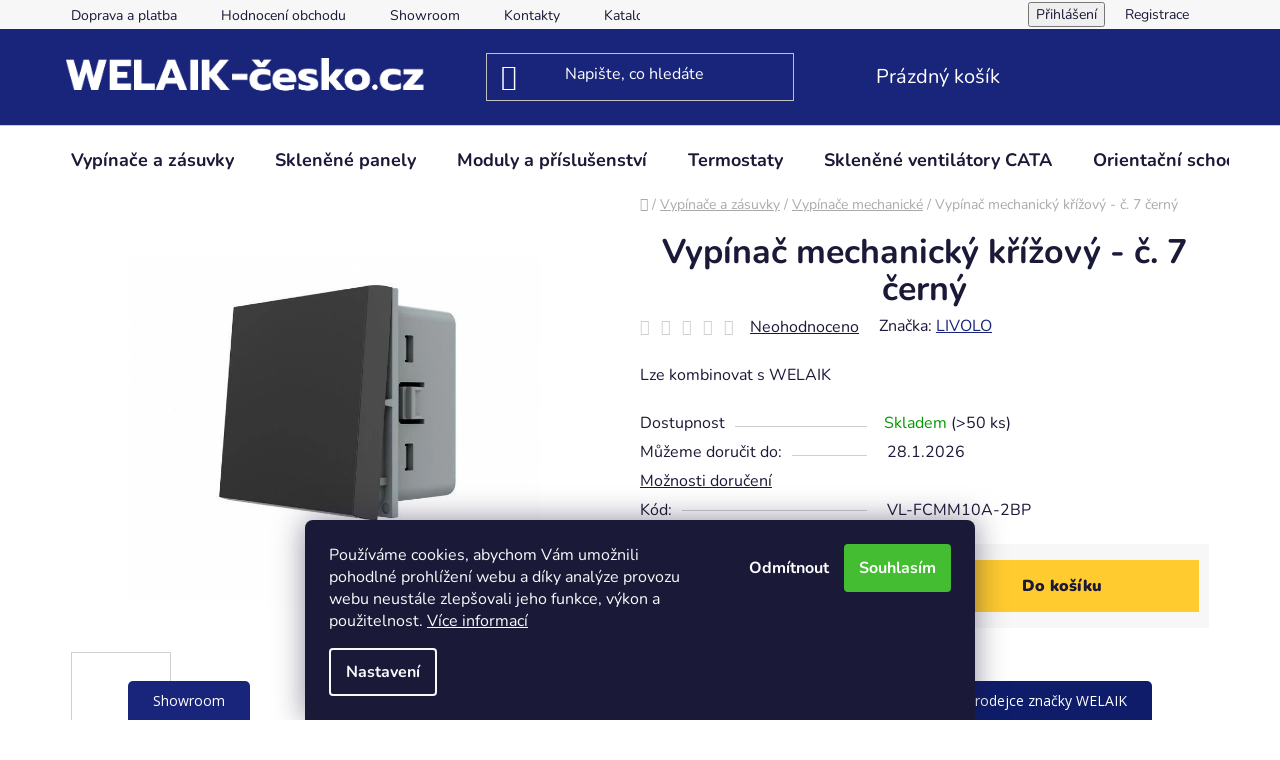

--- FILE ---
content_type: text/html; charset=utf-8
request_url: https://www.welaik-cesko.cz/vypinace-mechanicke/vypinac-mechanicky-krizovy-c--7-cerny/
body_size: 30520
content:
<!doctype html><html lang="cs" dir="ltr" class="header-background-dark external-fonts-loaded"><head><meta charset="utf-8" /><meta name="viewport" content="width=device-width,initial-scale=1" /><title>Vypínač mechanický křížový - č. 7 černý - WELAIK-cesko.cz</title><link rel="preconnect" href="https://cdn.myshoptet.com" /><link rel="dns-prefetch" href="https://cdn.myshoptet.com" /><link rel="preload" href="https://cdn.myshoptet.com/prj/dist/master/cms/libs/jquery/jquery-1.11.3.min.js" as="script" /><link href="https://cdn.myshoptet.com/prj/dist/master/cms/templates/frontend_templates/shared/css/font-face/nunito.css" rel="stylesheet"><link href="https://cdn.myshoptet.com/prj/dist/master/shop/dist/font-shoptet-13.css.3c47e30adfa2e9e2683b.css" rel="stylesheet"><script>
dataLayer = [];
dataLayer.push({'shoptet' : {
    "pageId": 937,
    "pageType": "productDetail",
    "currency": "CZK",
    "currencyInfo": {
        "decimalSeparator": ",",
        "exchangeRate": 1,
        "priceDecimalPlaces": 2,
        "symbol": "K\u010d",
        "symbolLeft": 0,
        "thousandSeparator": " "
    },
    "language": "cs",
    "projectId": 517441,
    "product": {
        "id": 1159,
        "guid": "c384b126-d1ec-11ed-9627-246e96436f44",
        "hasVariants": false,
        "codes": [
            {
                "code": "VL-FCMM10A-2BP",
                "quantity": "> 50",
                "stocks": [
                    {
                        "id": "ext",
                        "quantity": "> 50"
                    }
                ]
            }
        ],
        "code": "VL-FCMM10A-2BP",
        "name": "Vyp\u00edna\u010d mechanick\u00fd k\u0159\u00ed\u017eov\u00fd - \u010d. 7 \u010dern\u00fd",
        "appendix": "",
        "weight": 0,
        "manufacturer": "LIVOLO",
        "manufacturerGuid": "1EF5334993196D74A06CDA0BA3DED3EE",
        "currentCategory": "Vyp\u00edna\u010de a z\u00e1suvky | Vyp\u00edna\u010de mechanick\u00e9",
        "currentCategoryGuid": "9eae0268-ab20-11ed-adb3-246e96436e9c",
        "defaultCategory": "Vyp\u00edna\u010de a z\u00e1suvky | Vyp\u00edna\u010de mechanick\u00e9",
        "defaultCategoryGuid": "9eae0268-ab20-11ed-adb3-246e96436e9c",
        "currency": "CZK",
        "priceWithVat": 254
    },
    "stocks": [
        {
            "id": "ext",
            "title": "Sklad",
            "isDeliveryPoint": 0,
            "visibleOnEshop": 1
        }
    ],
    "cartInfo": {
        "id": null,
        "freeShipping": false,
        "freeShippingFrom": 3000,
        "leftToFreeGift": {
            "formattedPrice": "0 K\u010d",
            "priceLeft": 0
        },
        "freeGift": false,
        "leftToFreeShipping": {
            "priceLeft": 3000,
            "dependOnRegion": 0,
            "formattedPrice": "3 000 K\u010d"
        },
        "discountCoupon": [],
        "getNoBillingShippingPrice": {
            "withoutVat": 0,
            "vat": 0,
            "withVat": 0
        },
        "cartItems": [],
        "taxMode": "ORDINARY"
    },
    "cart": [],
    "customer": {
        "priceRatio": 1,
        "priceListId": 1,
        "groupId": null,
        "registered": false,
        "mainAccount": false
    }
}});
dataLayer.push({'cookie_consent' : {
    "marketing": "denied",
    "analytics": "denied"
}});
document.addEventListener('DOMContentLoaded', function() {
    shoptet.consent.onAccept(function(agreements) {
        if (agreements.length == 0) {
            return;
        }
        dataLayer.push({
            'cookie_consent' : {
                'marketing' : (agreements.includes(shoptet.config.cookiesConsentOptPersonalisation)
                    ? 'granted' : 'denied'),
                'analytics': (agreements.includes(shoptet.config.cookiesConsentOptAnalytics)
                    ? 'granted' : 'denied')
            },
            'event': 'cookie_consent'
        });
    });
});
</script>
<meta property="og:type" content="website"><meta property="og:site_name" content="welaik-cesko.cz"><meta property="og:url" content="https://www.welaik-cesko.cz/vypinace-mechanicke/vypinac-mechanicky-krizovy-c--7-cerny/"><meta property="og:title" content="Vypínač mechanický křížový - č. 7 černý - WELAIK-cesko.cz"><meta name="author" content="WELAIK-cesko.cz"><meta name="web_author" content="Shoptet.cz"><meta name="dcterms.rightsHolder" content="www.welaik-cesko.cz"><meta name="robots" content="index,follow"><meta property="og:image" content="https://cdn.myshoptet.com/usr/www.welaik-cesko.cz/user/shop/big/1159-1_5109-vl-fcmks-2bp.jpg?642a7919"><meta property="og:description" content="Vypínač mechanický křížový - č. 7 černý. Lze kombinovat s WELAIK"><meta name="description" content="Vypínač mechanický křížový - č. 7 černý. Lze kombinovat s WELAIK"><meta name="google-site-verification" content="AIzaSyDoTyA4sOo6h1NLHtxuzE2-T0Twiku1GWo"><meta property="product:price:amount" content="254"><meta property="product:price:currency" content="CZK"><style>:root {--color-primary: #19257a;--color-primary-h: 233;--color-primary-s: 66%;--color-primary-l: 29%;--color-primary-hover: #19257a;--color-primary-hover-h: 233;--color-primary-hover-s: 66%;--color-primary-hover-l: 29%;--color-secondary: #ffcb2f;--color-secondary-h: 45;--color-secondary-s: 100%;--color-secondary-l: 59%;--color-secondary-hover: #ffc702;--color-secondary-hover-h: 47;--color-secondary-hover-s: 100%;--color-secondary-hover-l: 50%;--color-tertiary: #19257a;--color-tertiary-h: 233;--color-tertiary-s: 66%;--color-tertiary-l: 29%;--color-tertiary-hover: #0088bf;--color-tertiary-hover-h: 197;--color-tertiary-hover-s: 100%;--color-tertiary-hover-l: 37%;--color-header-background: #19257a;--template-font: "Nunito";--template-headings-font: "Nunito";--header-background-url: url("[data-uri]");--cookies-notice-background: #1A1937;--cookies-notice-color: #F8FAFB;--cookies-notice-button-hover: #f5f5f5;--cookies-notice-link-hover: #27263f;--templates-update-management-preview-mode-content: "Náhled aktualizací šablony je aktivní pro váš prohlížeč."}</style>
    
    <link href="https://cdn.myshoptet.com/prj/dist/master/shop/dist/main-13.less.fdb02770e668ba5a70b5.css" rel="stylesheet" />
            <link href="https://cdn.myshoptet.com/prj/dist/master/shop/dist/mobile-header-v1-13.less.629f2f48911e67d0188c.css" rel="stylesheet" />
    
    <script>var shoptet = shoptet || {};</script>
    <script src="https://cdn.myshoptet.com/prj/dist/master/shop/dist/main-3g-header.js.05f199e7fd2450312de2.js"></script>
<!-- User include --><!-- service 425(79) html code header -->
<style>
.hodnoceni:before{content: "Jak o nás mluví zákazníci";}
.hodnoceni.svk:before{content: "Ako o nás hovoria zákazníci";}
.hodnoceni.hun:before{content: "Mit mondanak rólunk a felhasználók";}
.hodnoceni.pl:before{content: "Co mówią o nas klienci";}
.hodnoceni.eng:before{content: "Customer reviews";}
.hodnoceni.de:before{content: "Was unsere Kunden über uns denken";}
.hodnoceni.ro:before{content: "Ce spun clienții despre noi";}
.hodnoceni{margin: 20px auto;}
body:not(.paxio-merkur):not(.venus):not(.jupiter) .hodnoceni .vote-wrap {border: 0 !important;width: 24.5%;flex-basis: 25%;padding: 10px 20px !important;display: inline-block;margin: 0;vertical-align: top;}
.multiple-columns-body #content .hodnoceni .vote-wrap {width: 49%;flex-basis: 50%;}
.hodnoceni .votes-wrap {display: block; border: 1px solid #f7f7f7;margin: 0;width: 100%;max-width: none;padding: 10px 0; background: #fff;}
.hodnoceni .vote-wrap:nth-child(n+5){display: none !important;}
.hodnoceni:before{display: block;font-size: 18px;padding: 10px 20px;background: #fcfcfc;}
.sidebar .hodnoceni .vote-pic, .sidebar .hodnoceni .vote-initials{display: block;}
.sidebar .hodnoceni .vote-wrap, #column-l #column-l-in .hodnoceni .vote-wrap {width: 100% !important; display: block;}
.hodnoceni > a{display: block;text-align: right;padding-top: 6px;}
.hodnoceni > a:after{content: "››";display: inline-block;margin-left: 2px;}
.sidebar .hodnoceni:before, #column-l #column-l-in .hodnoceni:before {background: none !important; padding-left: 0 !important;}
.template-10 .hodnoceni{max-width: 952px !important;}
.page-detail .hodnoceni > a{font-size: 14px;}
.page-detail .hodnoceni{margin-bottom: 30px;}
@media screen and (min-width: 992px) and (max-width: 1199px) {
.hodnoceni .vote-rating{display: block;}
.hodnoceni .vote-time{display: block;margin-top: 3px;}
.hodnoceni .vote-delimeter{display: none;}
}
@media screen and (max-width: 991px) {
body:not(.paxio-merkur):not(.venus):not(.jupiter) .hodnoceni .vote-wrap {width: 49%;flex-basis: 50%;}
.multiple-columns-body #content .hodnoceni .vote-wrap {width: 99%;flex-basis: 100%;}
}
@media screen and (max-width: 767px) {
body:not(.paxio-merkur):not(.venus):not(.jupiter) .hodnoceni .vote-wrap {width: 99%;flex-basis: 100%;}
}
.home #main-product .hodnoceni{margin: 0 0 60px 0;}
.hodnoceni .votes-wrap.admin-response{display: none !important;}
.hodnoceni .vote-pic {width: 100px;}
.hodnoceni .vote-delimeter{display: none;}
.hodnoceni .vote-rating{display: block;}
.hodnoceni .vote-time {display: block;margin-top: 5px;}
@media screen and (min-width: 768px){
.template-12 .hodnoceni{max-width: 747px; margin-left: auto; margin-right: auto;}
}
@media screen and (min-width: 992px){
.template-12 .hodnoceni{max-width: 972px;}
}
@media screen and (min-width: 1200px){
.template-12 .hodnoceni{max-width: 1418px;}
}
.template-14 .hodnoceni .vote-initials{margin: 0 auto;}
.vote-pic img::before {display: none;}
.hodnoceni + .hodnoceni {display: none;}
</style>
<!-- project html code header -->
<meta name="google-site-verification" content="Jkn47ogsncH2bS3OJstXj4YclLDIOMaCyrQjTM5iEXc" />
<meta name="facebook-domain-verification" content="mt9lgkod4q78v5vjerzs50tow0cau6" />
<link rel="stylesheet" href="https://www.welaik-cesko.cz/user/documents/upload/welaik-cesko.css?rnd=1.0.2">

<!-- /User include --><link rel="shortcut icon" href="/favicon.ico" type="image/x-icon" /><link rel="canonical" href="https://www.welaik-cesko.cz/vypinace-mechanicke/vypinac-mechanicky-krizovy-c--7-cerny/" />    <script>
        var _hwq = _hwq || [];
        _hwq.push(['setKey', '1B5AA55CD74A5FCDFD28BD598257A0B9']);
        _hwq.push(['setTopPos', '200']);
        _hwq.push(['showWidget', '21']);
        (function() {
            var ho = document.createElement('script');
            ho.src = 'https://cz.im9.cz/direct/i/gjs.php?n=wdgt&sak=1B5AA55CD74A5FCDFD28BD598257A0B9';
            var s = document.getElementsByTagName('script')[0]; s.parentNode.insertBefore(ho, s);
        })();
    </script>
    <!-- Global site tag (gtag.js) - Google Analytics -->
    <script async src="https://www.googletagmanager.com/gtag/js?id=G-0C472GRRZW"></script>
    <script>
        
        window.dataLayer = window.dataLayer || [];
        function gtag(){dataLayer.push(arguments);}
        

                    console.debug('default consent data');

            gtag('consent', 'default', {"ad_storage":"denied","analytics_storage":"denied","ad_user_data":"denied","ad_personalization":"denied","wait_for_update":500});
            dataLayer.push({
                'event': 'default_consent'
            });
        
        gtag('js', new Date());

                gtag('config', 'UA-230293319-1', { 'groups': "UA" });
        
                gtag('config', 'G-0C472GRRZW', {"groups":"GA4","send_page_view":false,"content_group":"productDetail","currency":"CZK","page_language":"cs"});
        
                gtag('config', 'AW-10925110913', {"allow_enhanced_conversions":true});
        
        
        
        
        
                    gtag('event', 'page_view', {"send_to":"GA4","page_language":"cs","content_group":"productDetail","currency":"CZK"});
        
                gtag('set', 'currency', 'CZK');

        gtag('event', 'view_item', {
            "send_to": "UA",
            "items": [
                {
                    "id": "VL-FCMM10A-2BP",
                    "name": "Vyp\u00edna\u010d mechanick\u00fd k\u0159\u00ed\u017eov\u00fd - \u010d. 7 \u010dern\u00fd",
                    "category": "Vyp\u00edna\u010de a z\u00e1suvky \/ Vyp\u00edna\u010de mechanick\u00e9",
                                        "brand": "LIVOLO",
                                                            "price": 209.92
                }
            ]
        });
        
        
        
        
        
                    gtag('event', 'view_item', {"send_to":"GA4","page_language":"cs","content_group":"productDetail","value":209.91999999999999,"currency":"CZK","items":[{"item_id":"VL-FCMM10A-2BP","item_name":"Vyp\u00edna\u010d mechanick\u00fd k\u0159\u00ed\u017eov\u00fd - \u010d. 7 \u010dern\u00fd","item_brand":"LIVOLO","item_category":"Vyp\u00edna\u010de a z\u00e1suvky","item_category2":"Vyp\u00edna\u010de mechanick\u00e9","price":209.91999999999999,"quantity":1,"index":0}]});
        
        
        
        
        
        
        
        document.addEventListener('DOMContentLoaded', function() {
            if (typeof shoptet.tracking !== 'undefined') {
                for (var id in shoptet.tracking.bannersList) {
                    gtag('event', 'view_promotion', {
                        "send_to": "UA",
                        "promotions": [
                            {
                                "id": shoptet.tracking.bannersList[id].id,
                                "name": shoptet.tracking.bannersList[id].name,
                                "position": shoptet.tracking.bannersList[id].position
                            }
                        ]
                    });
                }
            }

            shoptet.consent.onAccept(function(agreements) {
                if (agreements.length !== 0) {
                    console.debug('gtag consent accept');
                    var gtagConsentPayload =  {
                        'ad_storage': agreements.includes(shoptet.config.cookiesConsentOptPersonalisation)
                            ? 'granted' : 'denied',
                        'analytics_storage': agreements.includes(shoptet.config.cookiesConsentOptAnalytics)
                            ? 'granted' : 'denied',
                                                                                                'ad_user_data': agreements.includes(shoptet.config.cookiesConsentOptPersonalisation)
                            ? 'granted' : 'denied',
                        'ad_personalization': agreements.includes(shoptet.config.cookiesConsentOptPersonalisation)
                            ? 'granted' : 'denied',
                        };
                    console.debug('update consent data', gtagConsentPayload);
                    gtag('consent', 'update', gtagConsentPayload);
                    dataLayer.push(
                        { 'event': 'update_consent' }
                    );
                }
            });
        });
    </script>
<script>
    (function(t, r, a, c, k, i, n, g) { t['ROIDataObject'] = k;
    t[k]=t[k]||function(){ (t[k].q=t[k].q||[]).push(arguments) },t[k].c=i;n=r.createElement(a),
    g=r.getElementsByTagName(a)[0];n.async=1;n.src=c;g.parentNode.insertBefore(n,g)
    })(window, document, 'script', '//www.heureka.cz/ocm/sdk.js?source=shoptet&version=2&page=product_detail', 'heureka', 'cz');

    heureka('set_user_consent', 0);
</script>
</head><body class="desktop id-937 in-vypinace-mechanicke template-13 type-product type-detail one-column-body columns-mobile-2 columns-3 smart-labels-active ums_forms_redesign--off ums_a11y_category_page--on ums_discussion_rating_forms--off ums_flags_display_unification--on ums_a11y_login--on mobile-header-version-1"><noscript>
    <style>
        #header {
            padding-top: 0;
            position: relative !important;
            top: 0;
        }
        .header-navigation {
            position: relative !important;
        }
        .overall-wrapper {
            margin: 0 !important;
        }
        body:not(.ready) {
            visibility: visible !important;
        }
    </style>
    <div class="no-javascript">
        <div class="no-javascript__title">Musíte změnit nastavení vašeho prohlížeče</div>
        <div class="no-javascript__text">Podívejte se na: <a href="https://www.google.com/support/bin/answer.py?answer=23852">Jak povolit JavaScript ve vašem prohlížeči</a>.</div>
        <div class="no-javascript__text">Pokud používáte software na blokování reklam, může být nutné povolit JavaScript z této stránky.</div>
        <div class="no-javascript__text">Děkujeme.</div>
    </div>
</noscript>

        <div id="fb-root"></div>
        <script>
            window.fbAsyncInit = function() {
                FB.init({
                    autoLogAppEvents : true,
                    xfbml            : true,
                    version          : 'v24.0'
                });
            };
        </script>
        <script async defer crossorigin="anonymous" src="https://connect.facebook.net/cs_CZ/sdk.js#xfbml=1&version=v24.0"></script>    <div class="siteCookies siteCookies--bottom siteCookies--dark js-siteCookies" role="dialog" data-testid="cookiesPopup" data-nosnippet>
        <div class="siteCookies__form">
            <div class="siteCookies__content">
                <div class="siteCookies__text">
                    Používáme cookies, abychom Vám umožnili pohodlné prohlížení webu a díky analýze provozu webu neustále zlepšovali jeho funkce, výkon a použitelnost. <a href="/podminky-ochrany-osobnich-udaju/" target="_blank" rel="noopener noreferrer">Více informací</a>
                </div>
                <p class="siteCookies__links">
                    <button class="siteCookies__link js-cookies-settings" aria-label="Nastavení cookies" data-testid="cookiesSettings">Nastavení</button>
                </p>
            </div>
            <div class="siteCookies__buttonWrap">
                                    <button class="siteCookies__button js-cookiesConsentSubmit" value="reject" aria-label="Odmítnout cookies" data-testid="buttonCookiesReject">Odmítnout</button>
                                <button class="siteCookies__button js-cookiesConsentSubmit" value="all" aria-label="Přijmout cookies" data-testid="buttonCookiesAccept">Souhlasím</button>
            </div>
        </div>
        <script>
            document.addEventListener("DOMContentLoaded", () => {
                const siteCookies = document.querySelector('.js-siteCookies');
                document.addEventListener("scroll", shoptet.common.throttle(() => {
                    const st = document.documentElement.scrollTop;
                    if (st > 1) {
                        siteCookies.classList.add('siteCookies--scrolled');
                    } else {
                        siteCookies.classList.remove('siteCookies--scrolled');
                    }
                }, 100));
            });
        </script>
    </div>
<a href="#content" class="skip-link sr-only">Přejít na obsah</a><div class="overall-wrapper"><div class="user-action"><div class="container">
    <div class="user-action-in">
                    <div id="login" class="user-action-login popup-widget login-widget" role="dialog" aria-labelledby="loginHeading">
        <div class="popup-widget-inner">
                            <h2 id="loginHeading">Přihlášení k vašemu účtu</h2><div id="customerLogin"><form action="/action/Customer/Login/" method="post" id="formLoginIncluded" class="csrf-enabled formLogin" data-testid="formLogin"><input type="hidden" name="referer" value="" /><div class="form-group"><div class="input-wrapper email js-validated-element-wrapper no-label"><input type="email" name="email" class="form-control" autofocus placeholder="E-mailová adresa (např. jan@novak.cz)" data-testid="inputEmail" autocomplete="email" required /></div></div><div class="form-group"><div class="input-wrapper password js-validated-element-wrapper no-label"><input type="password" name="password" class="form-control" placeholder="Heslo" data-testid="inputPassword" autocomplete="current-password" required /><span class="no-display">Nemůžete vyplnit toto pole</span><input type="text" name="surname" value="" class="no-display" /></div></div><div class="form-group"><div class="login-wrapper"><button type="submit" class="btn btn-secondary btn-text btn-login" data-testid="buttonSubmit">Přihlásit se</button><div class="password-helper"><a href="/registrace/" data-testid="signup" rel="nofollow">Nová registrace</a><a href="/klient/zapomenute-heslo/" rel="nofollow">Zapomenuté heslo</a></div></div></div></form>
</div>                    </div>
    </div>

                <div id="cart-widget" class="user-action-cart popup-widget cart-widget loader-wrapper" data-testid="popupCartWidget" role="dialog" aria-hidden="true">
            <div class="popup-widget-inner cart-widget-inner place-cart-here">
                <div class="loader-overlay">
                    <div class="loader"></div>
                </div>
            </div>
        </div>
    </div>
</div>
</div><div class="top-navigation-bar" data-testid="topNavigationBar">

    <div class="container">

                            <div class="top-navigation-menu">
                <ul class="top-navigation-bar-menu">
                                            <li class="top-navigation-menu-item-27">
                            <a href="/doprava-a-platba/" title="Doprava a platba">Doprava a platba</a>
                        </li>
                                            <li class="top-navigation-menu-item--51">
                            <a href="/hodnoceni-obchodu/" title="Hodnocení obchodu">Hodnocení obchodu</a>
                        </li>
                                            <li class="top-navigation-menu-item-987">
                            <a href="/showroom/" title="Showroom">Showroom</a>
                        </li>
                                            <li class="top-navigation-menu-item-29">
                            <a href="/kontakty/" title="Kontakty">Kontakty</a>
                        </li>
                                            <li class="top-navigation-menu-item-943">
                            <a href="/katalog/" title="Katalog">Katalog</a>
                        </li>
                                            <li class="top-navigation-menu-item-39">
                            <a href="/obchodni-podminky/" title="Obchodní podmínky">Obchodní podmínky</a>
                        </li>
                                            <li class="top-navigation-menu-item-691">
                            <a href="/podminky-ochrany-osobnich-udaju/" title="Podmínky ochrany osobních údajů ">Podmínky ochrany osobních údajů </a>
                        </li>
                                            <li class="top-navigation-menu-item-859">
                            <a href="/reklamacni-rad/" title="Reklamační řád">Reklamační řád</a>
                        </li>
                                            <li class="top-navigation-menu-item-862">
                            <a href="/vraceni-reklamace-zbozi/" title="Vrácení / reklamace zboží">Vrácení / reklamace zboží</a>
                        </li>
                                            <li class="top-navigation-menu-item-925">
                            <a href="/o-nas/" title="O nás">O nás</a>
                        </li>
                                            <li class="top-navigation-menu-item-1001">
                            <a href="/vypinace-na-miru/" title="Vypínače na míru">Vypínače na míru</a>
                        </li>
                                            <li class="top-navigation-menu-item-972">
                            <a href="/schema-zapojeni-welaik/" title="Schéma zapojení WELAIK">Schéma zapojení WELAIK</a>
                        </li>
                                            <li class="top-navigation-menu-item-975">
                            <a href="/zpetny-odber-vyslouzilych-elektrozarizeni-a-baterii/" title="Zpětný odběr vysloužilých elektrozařízení a baterií" target="blank">Zpětný odběr vysloužilých elektrozařízení a baterií</a>
                        </li>
                                            <li class="top-navigation-menu-item-682">
                            <a href="/tipy-rady-a-instalace/" title="Tipy, rady a instalace" target="blank">Tipy, rady a instalace</a>
                        </li>
                                    </ul>
                <div class="top-navigation-menu-trigger">Více</div>
                <ul class="top-navigation-bar-menu-helper"></ul>
            </div>
        
        <div class="top-navigation-tools">
                        <button class="top-nav-button top-nav-button-login toggle-window" type="button" data-target="login" aria-haspopup="dialog" aria-controls="login" aria-expanded="false" data-testid="signin"><span>Přihlášení</span></button>
    <a href="/registrace/" class="top-nav-button top-nav-button-register" data-testid="headerSignup">Registrace</a>
        </div>

    </div>

</div>
<header id="header">
        <div class="header-top">
            <div class="container navigation-wrapper header-top-wrapper">
                <div class="site-name"><a href="/" data-testid="linkWebsiteLogo"><img src="https://cdn.myshoptet.com/usr/www.welaik-cesko.cz/user/logos/pr__hledn__-2.png" alt="WELAIK-cesko.cz" fetchpriority="low" /></a></div>                <div class="search" itemscope itemtype="https://schema.org/WebSite">
                    <meta itemprop="headline" content="Vypínače mechanické"/><meta itemprop="url" content="https://www.welaik-cesko.cz"/><meta itemprop="text" content="Vypínač mechanický křížový - č. 7 černý. Lze kombinovat s WELAIK"/>                    <form action="/action/ProductSearch/prepareString/" method="post"
    id="formSearchForm" class="search-form compact-form js-search-main"
    itemprop="potentialAction" itemscope itemtype="https://schema.org/SearchAction" data-testid="searchForm">
    <fieldset>
        <meta itemprop="target"
            content="https://www.welaik-cesko.cz/vyhledavani/?string={string}"/>
        <input type="hidden" name="language" value="cs"/>
        
            
    <span class="search-input-icon" aria-hidden="true"></span>

<input
    type="search"
    name="string"
        class="query-input form-control search-input js-search-input"
    placeholder="Napište, co hledáte"
    autocomplete="off"
    required
    itemprop="query-input"
    aria-label="Vyhledávání"
    data-testid="searchInput"
>
            <button type="submit" class="btn btn-default search-button" data-testid="searchBtn">Hledat</button>
        
    </fieldset>
</form>
                </div>
                <div class="navigation-buttons">
                    <a href="#" class="toggle-window" data-target="search" data-testid="linkSearchIcon"><span class="sr-only">Hledat</span></a>
                        
    <a href="/kosik/" class="btn btn-icon toggle-window cart-count" data-target="cart" data-hover="true" data-redirect="true" data-testid="headerCart" rel="nofollow" aria-haspopup="dialog" aria-expanded="false" aria-controls="cart-widget">
        
                <span class="sr-only">Nákupní košík</span>
        
            <span class="cart-price visible-lg-inline-block" data-testid="headerCartPrice">
                                    Prázdný košík                            </span>
        
    
            </a>
                    <a href="#" class="toggle-window" data-target="navigation" data-testid="hamburgerMenu"></a>
                </div>
            </div>
        </div>
        <div class="header-bottom">
            <div class="container navigation-wrapper header-bottom-wrapper js-navigation-container">
                <nav id="navigation" aria-label="Hlavní menu" data-collapsible="true"><div class="navigation-in menu"><ul class="menu-level-1" role="menubar" data-testid="headerMenuItems"><li class="menu-item-1027 ext" role="none"><a href="/vypinace-a-zasuvky/" data-testid="headerMenuItem" role="menuitem" aria-haspopup="true" aria-expanded="false"><b>Vypínače a zásuvky</b><span class="submenu-arrow"></span></a><ul class="menu-level-2" aria-label="Vypínače a zásuvky" tabindex="-1" role="menu"><li class="menu-item-853" role="none"><a href="/kompletni-dotykove-vypinace/" class="menu-image" data-testid="headerMenuItem" tabindex="-1" aria-hidden="true"><img src="data:image/svg+xml,%3Csvg%20width%3D%22140%22%20height%3D%22100%22%20xmlns%3D%22http%3A%2F%2Fwww.w3.org%2F2000%2Fsvg%22%3E%3C%2Fsvg%3E" alt="" aria-hidden="true" width="140" height="100"  data-src="https://cdn.myshoptet.com/usr/www.welaik-cesko.cz/user/categories/thumb/welaik1.jpg" fetchpriority="low" /></a><div><a href="/kompletni-dotykove-vypinace/" data-testid="headerMenuItem" role="menuitem"><span>Dotykové vypínače</span></a>
                        </div></li><li class="menu-item-784 has-third-level" role="none"><a href="/sklenene-zasuvky/" class="menu-image" data-testid="headerMenuItem" tabindex="-1" aria-hidden="true"><img src="data:image/svg+xml,%3Csvg%20width%3D%22140%22%20height%3D%22100%22%20xmlns%3D%22http%3A%2F%2Fwww.w3.org%2F2000%2Fsvg%22%3E%3C%2Fsvg%3E" alt="" aria-hidden="true" width="140" height="100"  data-src="https://cdn.myshoptet.com/usr/www.welaik-cesko.cz/user/categories/thumb/welaik2.jpg" fetchpriority="low" /></a><div><a href="/sklenene-zasuvky/" data-testid="headerMenuItem" role="menuitem"><span>Zásuvky</span></a>
                                                    <ul class="menu-level-3" role="menu">
                                                                    <li class="menu-item-871" role="none">
                                        <a href="/kompletni-sklenene-zasuvky/" data-testid="headerMenuItem" role="menuitem">
                                            Kompletní skleněné zásuvky</a>,                                    </li>
                                                                    <li class="menu-item-787" role="none">
                                        <a href="/zasuvka-strojky/" data-testid="headerMenuItem" role="menuitem">
                                            Zásuvka - strojky</a>,                                    </li>
                                                                    <li class="menu-item-1021" role="none">
                                        <a href="/sklenene-panely-zasuvkove/" data-testid="headerMenuItem" role="menuitem">
                                            Skleněné panely zásuvkové</a>,                                    </li>
                                                                    <li class="menu-item-1054" role="none">
                                        <a href="/zasuvky-s-krytim-ip44/" data-testid="headerMenuItem" role="menuitem">
                                            Zásuvky s krytím IP44</a>                                    </li>
                                                            </ul>
                        </div></li><li class="menu-item-778" role="none"><a href="/vypinace-se-zasuvkami/" class="menu-image" data-testid="headerMenuItem" tabindex="-1" aria-hidden="true"><img src="data:image/svg+xml,%3Csvg%20width%3D%22140%22%20height%3D%22100%22%20xmlns%3D%22http%3A%2F%2Fwww.w3.org%2F2000%2Fsvg%22%3E%3C%2Fsvg%3E" alt="" aria-hidden="true" width="140" height="100"  data-src="https://cdn.myshoptet.com/usr/www.welaik-cesko.cz/user/categories/thumb/__222.jpg" fetchpriority="low" /></a><div><a href="/vypinace-se-zasuvkami/" data-testid="headerMenuItem" role="menuitem"><span>Vypínače se zásuvkami</span></a>
                        </div></li><li class="menu-item-937 has-third-level active" role="none"><a href="/vypinace-mechanicke/" class="menu-image" data-testid="headerMenuItem" tabindex="-1" aria-hidden="true"><img src="data:image/svg+xml,%3Csvg%20width%3D%22140%22%20height%3D%22100%22%20xmlns%3D%22http%3A%2F%2Fwww.w3.org%2F2000%2Fsvg%22%3E%3C%2Fsvg%3E" alt="" aria-hidden="true" width="140" height="100"  data-src="https://cdn.myshoptet.com/usr/www.welaik-cesko.cz/user/categories/thumb/vyp__na__e_mechanick__.png" fetchpriority="low" /></a><div><a href="/vypinace-mechanicke/" data-testid="headerMenuItem" role="menuitem"><span>Vypínače mechanické</span></a>
                                                    <ul class="menu-level-3" role="menu">
                                                                    <li class="menu-item-1004" role="none">
                                        <a href="/cerne/" data-testid="headerMenuItem" role="menuitem">
                                            černé</a>,                                    </li>
                                                                    <li class="menu-item-1007" role="none">
                                        <a href="/bile/" data-testid="headerMenuItem" role="menuitem">
                                            bílé</a>,                                    </li>
                                                                    <li class="menu-item-1010" role="none">
                                        <a href="/sede/" data-testid="headerMenuItem" role="menuitem">
                                            šedé</a>,                                    </li>
                                                                    <li class="menu-item-1013" role="none">
                                        <a href="/tmave-sede/" data-testid="headerMenuItem" role="menuitem">
                                            tmavě šedé</a>,                                    </li>
                                                                    <li class="menu-item-1016" role="none">
                                        <a href="/ivory-creme-2/" data-testid="headerMenuItem" role="menuitem">
                                            ivory creme</a>                                    </li>
                                                            </ul>
                        </div></li><li class="menu-item-766 has-third-level" role="none"><a href="/tlacitka/" class="menu-image" data-testid="headerMenuItem" tabindex="-1" aria-hidden="true"><img src="data:image/svg+xml,%3Csvg%20width%3D%22140%22%20height%3D%22100%22%20xmlns%3D%22http%3A%2F%2Fwww.w3.org%2F2000%2Fsvg%22%3E%3C%2Fsvg%3E" alt="" aria-hidden="true" width="140" height="100"  data-src="https://cdn.myshoptet.com/usr/www.welaik-cesko.cz/user/categories/thumb/a921_(1)-1.jpg" fetchpriority="low" /></a><div><a href="/tlacitka/" data-testid="headerMenuItem" role="menuitem"><span>Tlačítka</span></a>
                                                    <ul class="menu-level-3" role="menu">
                                                                    <li class="menu-item-907" role="none">
                                        <a href="/1-0/" data-testid="headerMenuItem" role="menuitem">
                                            1/0</a>,                                    </li>
                                                                    <li class="menu-item-910" role="none">
                                        <a href="/2-0/" data-testid="headerMenuItem" role="menuitem">
                                            2/0</a>,                                    </li>
                                                                    <li class="menu-item-1063" role="none">
                                        <a href="/4-0/" data-testid="headerMenuItem" role="menuitem">
                                            4/0</a>,                                    </li>
                                                                    <li class="menu-item-913" role="none">
                                        <a href="/zaluziove-tlacitka/" data-testid="headerMenuItem" role="menuitem">
                                            Žaluziové tlačítka</a>,                                    </li>
                                                                    <li class="menu-item-982" role="none">
                                        <a href="/mechanicke/" data-testid="headerMenuItem" role="menuitem">
                                            Mechanické</a>,                                    </li>
                                                                    <li class="menu-item-931" role="none">
                                        <a href="/sklenene-ventilatory-cata/" data-testid="headerMenuItem" role="menuitem">
                                            Skleněné ventilátory CATA</a>                                    </li>
                                                            </ul>
                        </div></li><li class="menu-item-856" role="none"><a href="/dotykove-vypinace-wi-fi/" class="menu-image" data-testid="headerMenuItem" tabindex="-1" aria-hidden="true"><img src="data:image/svg+xml,%3Csvg%20width%3D%22140%22%20height%3D%22100%22%20xmlns%3D%22http%3A%2F%2Fwww.w3.org%2F2000%2Fsvg%22%3E%3C%2Fsvg%3E" alt="" aria-hidden="true" width="140" height="100"  data-src="https://cdn.myshoptet.com/usr/www.welaik-cesko.cz/user/categories/thumb/a911_b_wifi.jpg" fetchpriority="low" /></a><div><a href="/dotykove-vypinace-wi-fi/" data-testid="headerMenuItem" role="menuitem"><span>Dotykové vypínače Wi-Fi</span></a>
                        </div></li><li class="menu-item-1018" role="none"><a href="/dotykove-zaluziove-vypinace-wi-fi/" class="menu-image" data-testid="headerMenuItem" tabindex="-1" aria-hidden="true"><img src="data:image/svg+xml,%3Csvg%20width%3D%22140%22%20height%3D%22100%22%20xmlns%3D%22http%3A%2F%2Fwww.w3.org%2F2000%2Fsvg%22%3E%3C%2Fsvg%3E" alt="" aria-hidden="true" width="140" height="100"  data-src="https://cdn.myshoptet.com/usr/www.welaik-cesko.cz/user/categories/thumb/a921_b_wifi.jpg" fetchpriority="low" /></a><div><a href="/dotykove-zaluziove-vypinace-wi-fi/" data-testid="headerMenuItem" role="menuitem"><span>Dotykové žaluziové vypínače Wi-Fi</span></a>
                        </div></li><li class="menu-item-961" role="none"><a href="/stmivace/" class="menu-image" data-testid="headerMenuItem" tabindex="-1" aria-hidden="true"><img src="data:image/svg+xml,%3Csvg%20width%3D%22140%22%20height%3D%22100%22%20xmlns%3D%22http%3A%2F%2Fwww.w3.org%2F2000%2Fsvg%22%3E%3C%2Fsvg%3E" alt="" aria-hidden="true" width="140" height="100"  data-src="https://cdn.myshoptet.com/usr/www.welaik-cesko.cz/user/categories/thumb/4355_stmivac-cerny.png" fetchpriority="low" /></a><div><a href="/stmivace/" data-testid="headerMenuItem" role="menuitem"><span>Stmívače</span></a>
                        </div></li></ul></li>
<li class="menu-item-769 ext" role="none"><a href="/sklenene-panely/" data-testid="headerMenuItem" role="menuitem" aria-haspopup="true" aria-expanded="false"><b>Skleněné panely</b><span class="submenu-arrow"></span></a><ul class="menu-level-2" aria-label="Skleněné panely" tabindex="-1" role="menu"><li class="menu-item-772" role="none"><a href="/panel-vypinace/" class="menu-image" data-testid="headerMenuItem" tabindex="-1" aria-hidden="true"><img src="data:image/svg+xml,%3Csvg%20width%3D%22140%22%20height%3D%22100%22%20xmlns%3D%22http%3A%2F%2Fwww.w3.org%2F2000%2Fsvg%22%3E%3C%2Fsvg%3E" alt="" aria-hidden="true" width="140" height="100"  data-src="https://cdn.myshoptet.com/usr/www.welaik-cesko.cz/user/categories/thumb/a491b1_(1).jpg" fetchpriority="low" /></a><div><a href="/panel-vypinace/" data-testid="headerMenuItem" role="menuitem"><span>Panel vypínače</span></a>
                        </div></li><li class="menu-item-775" role="none"><a href="/panel-vypinace-zasuvek/" class="menu-image" data-testid="headerMenuItem" tabindex="-1" aria-hidden="true"><img src="data:image/svg+xml,%3Csvg%20width%3D%22140%22%20height%3D%22100%22%20xmlns%3D%22http%3A%2F%2Fwww.w3.org%2F2000%2Fsvg%22%3E%3C%2Fsvg%3E" alt="" aria-hidden="true" width="140" height="100"  data-src="https://cdn.myshoptet.com/usr/www.welaik-cesko.cz/user/categories/thumb/a39128b1-2.jpg" fetchpriority="low" /></a><div><a href="/panel-vypinace-zasuvek/" data-testid="headerMenuItem" role="menuitem"><span>Panel vypínače + zásuvek</span></a>
                        </div></li><li class="menu-item-796" role="none"><a href="/ramecek-zasuvkovy/" class="menu-image" data-testid="headerMenuItem" tabindex="-1" aria-hidden="true"><img src="data:image/svg+xml,%3Csvg%20width%3D%22140%22%20height%3D%22100%22%20xmlns%3D%22http%3A%2F%2Fwww.w3.org%2F2000%2Fsvg%22%3E%3C%2Fsvg%3E" alt="" aria-hidden="true" width="140" height="100"  data-src="https://cdn.myshoptet.com/usr/www.welaik-cesko.cz/user/categories/thumb/a388888b1-2.jpg" fetchpriority="low" /></a><div><a href="/ramecek-zasuvkovy/" data-testid="headerMenuItem" role="menuitem"><span>Rámeček zásuvkový</span></a>
                        </div></li><li class="menu-item-985" role="none"><a href="/sklenene-panely-na-zakazku/" class="menu-image" data-testid="headerMenuItem" tabindex="-1" aria-hidden="true"><img src="data:image/svg+xml,%3Csvg%20width%3D%22140%22%20height%3D%22100%22%20xmlns%3D%22http%3A%2F%2Fwww.w3.org%2F2000%2Fsvg%22%3E%3C%2Fsvg%3E" alt="" aria-hidden="true" width="140" height="100"  data-src="https://cdn.myshoptet.com/usr/www.welaik-cesko.cz/user/categories/thumb/skleneny_panel_na_miru.png" fetchpriority="low" /></a><div><a href="/sklenene-panely-na-zakazku/" data-testid="headerMenuItem" role="menuitem"><span>Skleněné panely na zakázku</span></a>
                        </div></li></ul></li>
<li class="menu-item-1030 ext" role="none"><a href="/moduly-a-prislusenstvi/" data-testid="headerMenuItem" role="menuitem" aria-haspopup="true" aria-expanded="false"><b>Moduly a příslušenství</b><span class="submenu-arrow"></span></a><ul class="menu-level-2" aria-label="Moduly a příslušenství" tabindex="-1" role="menu"><li class="menu-item-790 has-third-level" role="none"><a href="/moduly/" class="menu-image" data-testid="headerMenuItem" tabindex="-1" aria-hidden="true"><img src="data:image/svg+xml,%3Csvg%20width%3D%22140%22%20height%3D%22100%22%20xmlns%3D%22http%3A%2F%2Fwww.w3.org%2F2000%2Fsvg%22%3E%3C%2Fsvg%3E" alt="" aria-hidden="true" width="140" height="100"  data-src="https://cdn.myshoptet.com/usr/www.welaik-cesko.cz/user/categories/thumb/a911.jpg" fetchpriority="low" /></a><div><a href="/moduly/" data-testid="headerMenuItem" role="menuitem"><span>Moduly</span></a>
                                                    <ul class="menu-level-3" role="menu">
                                                                    <li class="menu-item-874" role="none">
                                        <a href="/jednoduchy-r-1/" data-testid="headerMenuItem" role="menuitem">
                                            Jednoduchý ř.1</a>,                                    </li>
                                                                    <li class="menu-item-880" role="none">
                                        <a href="/dvojity-r-5/" data-testid="headerMenuItem" role="menuitem">
                                            Dvojitý ř.5</a>,                                    </li>
                                                                    <li class="menu-item-883" role="none">
                                        <a href="/schodistovy-a-krizovy-vypinac-r-6-a-7/" data-testid="headerMenuItem" role="menuitem">
                                            Schodišťový a křížový ř.6 a 7</a>,                                    </li>
                                                                    <li class="menu-item-886" role="none">
                                        <a href="/dvojity-schodistovy-r-6-6/" data-testid="headerMenuItem" role="menuitem">
                                            Dvojitý schodišťový ř.6+6</a>,                                    </li>
                                                                    <li class="menu-item-979" role="none">
                                        <a href="/wifi-moduly-vypinacu/" data-testid="headerMenuItem" role="menuitem">
                                            WiFi moduly vypínačů</a>,                                    </li>
                                                                    <li class="menu-item-1024" role="none">
                                        <a href="/modul-vypinace-s-nulovym-vodicem/" data-testid="headerMenuItem" role="menuitem">
                                            Modul vypínače s nulovým vodičem</a>,                                    </li>
                                                                    <li class="menu-item-1045" role="none">
                                        <a href="/tlacitka-1-0-a-2-0/" data-testid="headerMenuItem" role="menuitem">
                                            Tlačítka 1/0 a 2/0</a>,                                    </li>
                                                                    <li class="menu-item-799" role="none">
                                        <a href="/vypinace-mechanicke-2/" data-testid="headerMenuItem" role="menuitem">
                                            vypínače mechanické</a>,                                    </li>
                                                                    <li class="menu-item-901" role="none">
                                        <a href="/usb-nabijecky/" data-testid="headerMenuItem" role="menuitem">
                                            USB nabíječky</a>,                                    </li>
                                                                    <li class="menu-item-904" role="none">
                                        <a href="/pir-senzor/" data-testid="headerMenuItem" role="menuitem">
                                            PIR senzor</a>,                                    </li>
                                                                    <li class="menu-item-928" role="none">
                                        <a href="/schodistove-osvetleni/" data-testid="headerMenuItem" role="menuitem">
                                            Schodišťové osvětlení</a>,                                    </li>
                                                                    <li class="menu-item-964" role="none">
                                        <a href="/termostaty/" data-testid="headerMenuItem" role="menuitem">
                                            Termostaty</a>                                    </li>
                                                            </ul>
                        </div></li><li class="menu-item-1042" role="none"><a href="/zasuvky---strojky/" class="menu-image" data-testid="headerMenuItem" tabindex="-1" aria-hidden="true"><img src="data:image/svg+xml,%3Csvg%20width%3D%22140%22%20height%3D%22100%22%20xmlns%3D%22http%3A%2F%2Fwww.w3.org%2F2000%2Fsvg%22%3E%3C%2Fsvg%3E" alt="" aria-hidden="true" width="140" height="100"  data-src="https://cdn.myshoptet.com/usr/www.welaik-cesko.cz/user/categories/thumb/a8fds.jpg" fetchpriority="low" /></a><div><a href="/zasuvky---strojky/" data-testid="headerMenuItem" role="menuitem"><span>Zásuvky – strojky</span></a>
                        </div></li><li class="menu-item-793 has-third-level" role="none"><a href="/polomoduly/" class="menu-image" data-testid="headerMenuItem" tabindex="-1" aria-hidden="true"><img src="data:image/svg+xml,%3Csvg%20width%3D%22140%22%20height%3D%22100%22%20xmlns%3D%22http%3A%2F%2Fwww.w3.org%2F2000%2Fsvg%22%3E%3C%2Fsvg%3E" alt="" aria-hidden="true" width="140" height="100"  data-src="https://cdn.myshoptet.com/usr/www.welaik-cesko.cz/user/categories/thumb/welaik_z__suvka_polomodul_sat_-1_b__l__.jpg" fetchpriority="low" /></a><div><a href="/polomoduly/" data-testid="headerMenuItem" role="menuitem"><span>Polomoduly</span></a>
                                                    <ul class="menu-level-3" role="menu">
                                                                    <li class="menu-item-895" role="none">
                                        <a href="/antenni-zasuvka-sat/" data-testid="headerMenuItem" role="menuitem">
                                            Anténní zásuvka SAT</a>,                                    </li>
                                                                    <li class="menu-item-892" role="none">
                                        <a href="/antenni-zasuvka-tv/" data-testid="headerMenuItem" role="menuitem">
                                            Anténní zásuvka TV</a>,                                    </li>
                                                                    <li class="menu-item-898" role="none">
                                        <a href="/datova-zasuvka-cat-6-com/" data-testid="headerMenuItem" role="menuitem">
                                            Datová zásuvka CAT6 COM</a>,                                    </li>
                                                                    <li class="menu-item-889" role="none">
                                        <a href="/zaslepka/" data-testid="headerMenuItem" role="menuitem">
                                            Záslepka</a>                                    </li>
                                                            </ul>
                        </div></li><li class="menu-item-1057" role="none"><a href="/rele-a-stmivace-pro-tlacitka/" class="menu-image" data-testid="headerMenuItem" tabindex="-1" aria-hidden="true"><img src="data:image/svg+xml,%3Csvg%20width%3D%22140%22%20height%3D%22100%22%20xmlns%3D%22http%3A%2F%2Fwww.w3.org%2F2000%2Fsvg%22%3E%3C%2Fsvg%3E" alt="" aria-hidden="true" width="140" height="100"  data-src="https://cdn.myshoptet.com/usr/www.welaik-cesko.cz/user/categories/thumb/11206.jpg" fetchpriority="low" /></a><div><a href="/rele-a-stmivace-pro-tlacitka/" data-testid="headerMenuItem" role="menuitem"><span>Relé a stmívače pro tlačítka</span></a>
                        </div></li><li class="menu-item-934" role="none"><a href="/prislusenstvi/" class="menu-image" data-testid="headerMenuItem" tabindex="-1" aria-hidden="true"><img src="data:image/svg+xml,%3Csvg%20width%3D%22140%22%20height%3D%22100%22%20xmlns%3D%22http%3A%2F%2Fwww.w3.org%2F2000%2Fsvg%22%3E%3C%2Fsvg%3E" alt="" aria-hidden="true" width="140" height="100"  data-src="https://cdn.myshoptet.com/usr/www.welaik-cesko.cz/user/categories/thumb/mont____n___r__me__ek_(1).jpg" fetchpriority="low" /></a><div><a href="/prislusenstvi/" data-testid="headerMenuItem" role="menuitem"><span>Příslušenství</span></a>
                        </div></li></ul></li>
<li class="menu-item-1033 ext" role="none"><a href="/termostaty-2/" data-testid="headerMenuItem" role="menuitem" aria-haspopup="true" aria-expanded="false"><b>Termostaty</b><span class="submenu-arrow"></span></a><ul class="menu-level-2" aria-label="Termostaty" tabindex="-1" role="menu"><li class="menu-item-1039" role="none"><a href="/klasicke-termostaty/" class="menu-image" data-testid="headerMenuItem" tabindex="-1" aria-hidden="true"><img src="data:image/svg+xml,%3Csvg%20width%3D%22140%22%20height%3D%22100%22%20xmlns%3D%22http%3A%2F%2Fwww.w3.org%2F2000%2Fsvg%22%3E%3C%2Fsvg%3E" alt="" aria-hidden="true" width="140" height="100"  data-src="https://cdn.myshoptet.com/usr/www.welaik-cesko.cz/user/categories/thumb/c7-vl-fcq1-2bp.jpg" fetchpriority="low" /></a><div><a href="/klasicke-termostaty/" data-testid="headerMenuItem" role="menuitem"><span>Klasické termostaty</span></a>
                        </div></li><li class="menu-item-1036" role="none"><a href="/termostaty-wifi/" class="menu-image" data-testid="headerMenuItem" tabindex="-1" aria-hidden="true"><img src="data:image/svg+xml,%3Csvg%20width%3D%22140%22%20height%3D%22100%22%20xmlns%3D%22http%3A%2F%2Fwww.w3.org%2F2000%2Fsvg%22%3E%3C%2Fsvg%3E" alt="" aria-hidden="true" width="140" height="100"  data-src="https://cdn.myshoptet.com/usr/www.welaik-cesko.cz/user/categories/thumb/w1-wk_b_(1).jpg" fetchpriority="low" /></a><div><a href="/termostaty-wifi/" data-testid="headerMenuItem" role="menuitem"><span>Termostaty WIFI</span></a>
                        </div></li></ul></li>
<li class="menu-item-940" role="none"><a href="/sklenene-ventilatory-cata-2/" data-testid="headerMenuItem" role="menuitem" aria-expanded="false"><b>Skleněné ventilátory CATA</b></a></li>
<li class="menu-item-967 ext" role="none"><a href="/orientacni-schodistove-osvetleni/" data-testid="headerMenuItem" role="menuitem" aria-haspopup="true" aria-expanded="false"><b>Orientační schodišťové osvětlení</b><span class="submenu-arrow"></span></a><ul class="menu-level-2" aria-label="Orientační schodišťové osvětlení" tabindex="-1" role="menu"><li class="menu-item-990" role="none"><a href="/schodistove-osvetleni-230v/" class="menu-image" data-testid="headerMenuItem" tabindex="-1" aria-hidden="true"><img src="data:image/svg+xml,%3Csvg%20width%3D%22140%22%20height%3D%22100%22%20xmlns%3D%22http%3A%2F%2Fwww.w3.org%2F2000%2Fsvg%22%3E%3C%2Fsvg%3E" alt="" aria-hidden="true" width="140" height="100"  data-src="https://cdn.myshoptet.com/usr/www.welaik-cesko.cz/user/categories/thumb/5178_vl-fcl1-2bp-12.jpg" fetchpriority="low" /></a><div><a href="/schodistove-osvetleni-230v/" data-testid="headerMenuItem" role="menuitem"><span>Schodišťové osvětlení 230V</span></a>
                        </div></li><li class="menu-item-993" role="none"><a href="/schodistove-osvetleni-12v/" class="menu-image" data-testid="headerMenuItem" tabindex="-1" aria-hidden="true"><img src="data:image/svg+xml,%3Csvg%20width%3D%22140%22%20height%3D%22100%22%20xmlns%3D%22http%3A%2F%2Fwww.w3.org%2F2000%2Fsvg%22%3E%3C%2Fsvg%3E" alt="" aria-hidden="true" width="140" height="100"  data-src="https://cdn.myshoptet.com/usr/www.welaik-cesko.cz/user/categories/thumb/8905_wled-12.png" fetchpriority="low" /></a><div><a href="/schodistove-osvetleni-12v/" data-testid="headerMenuItem" role="menuitem"><span>Schodišťové osvětlení 12V</span></a>
                        </div></li><li class="menu-item-996" role="none"><a href="/schodistove-osvetleni-s-pir-cidlem/" class="menu-image" data-testid="headerMenuItem" tabindex="-1" aria-hidden="true"><img src="data:image/svg+xml,%3Csvg%20width%3D%22140%22%20height%3D%22100%22%20xmlns%3D%22http%3A%2F%2Fwww.w3.org%2F2000%2Fsvg%22%3E%3C%2Fsvg%3E" alt="" aria-hidden="true" width="140" height="100"  data-src="https://cdn.myshoptet.com/usr/www.welaik-cesko.cz/user/categories/thumb/10404_r-sensor-floor-lampwhite.jpg" fetchpriority="low" /></a><div><a href="/schodistove-osvetleni-s-pir-cidlem/" data-testid="headerMenuItem" role="menuitem"><span>Schodišťové osvětlení s PIR čidlem</span></a>
                        </div></li></ul></li>
<li class="menu-item-946 ext" role="none"><a href="/sklenene-panely-na-miru/" data-testid="headerMenuItem" role="menuitem" aria-haspopup="true" aria-expanded="false"><b>Skleněné panely na míru</b><span class="submenu-arrow"></span></a><ul class="menu-level-2" aria-label="Skleněné panely na míru" tabindex="-1" role="menu"><li class="menu-item-949" role="none"><a href="/cerna/" class="menu-image" data-testid="headerMenuItem" tabindex="-1" aria-hidden="true"><img src="data:image/svg+xml,%3Csvg%20width%3D%22140%22%20height%3D%22100%22%20xmlns%3D%22http%3A%2F%2Fwww.w3.org%2F2000%2Fsvg%22%3E%3C%2Fsvg%3E" alt="" aria-hidden="true" width="140" height="100"  data-src="https://cdn.myshoptet.com/usr/www.welaik-cesko.cz/user/categories/thumb/7823_a40000b1.jpg" fetchpriority="low" /></a><div><a href="/cerna/" data-testid="headerMenuItem" role="menuitem"><span>Černá</span></a>
                        </div></li><li class="menu-item-952" role="none"><a href="/bila/" class="menu-image" data-testid="headerMenuItem" tabindex="-1" aria-hidden="true"><img src="data:image/svg+xml,%3Csvg%20width%3D%22140%22%20height%3D%22100%22%20xmlns%3D%22http%3A%2F%2Fwww.w3.org%2F2000%2Fsvg%22%3E%3C%2Fsvg%3E" alt="" aria-hidden="true" width="140" height="100"  data-src="https://cdn.myshoptet.com/usr/www.welaik-cesko.cz/user/categories/thumb/7820_a4000w1.jpg" fetchpriority="low" /></a><div><a href="/bila/" data-testid="headerMenuItem" role="menuitem"><span>Bílá</span></a>
                        </div></li><li class="menu-item-955" role="none"><a href="/seda/" class="menu-image" data-testid="headerMenuItem" tabindex="-1" aria-hidden="true"><img src="data:image/svg+xml,%3Csvg%20width%3D%22140%22%20height%3D%22100%22%20xmlns%3D%22http%3A%2F%2Fwww.w3.org%2F2000%2Fsvg%22%3E%3C%2Fsvg%3E" alt="" aria-hidden="true" width="140" height="100"  data-src="https://cdn.myshoptet.com/usr/www.welaik-cesko.cz/user/categories/thumb/7829_a40000s1--1.jpg" fetchpriority="low" /></a><div><a href="/seda/" data-testid="headerMenuItem" role="menuitem"><span>Šedá</span></a>
                        </div></li><li class="menu-item-958" role="none"><a href="/ivory-creme/" class="menu-image" data-testid="headerMenuItem" tabindex="-1" aria-hidden="true"><img src="data:image/svg+xml,%3Csvg%20width%3D%22140%22%20height%3D%22100%22%20xmlns%3D%22http%3A%2F%2Fwww.w3.org%2F2000%2Fsvg%22%3E%3C%2Fsvg%3E" alt="" aria-hidden="true" width="140" height="100"  data-src="https://cdn.myshoptet.com/usr/www.welaik-cesko.cz/user/categories/thumb/7826_a40000l1.jpg" fetchpriority="low" /></a><div><a href="/ivory-creme/" data-testid="headerMenuItem" role="menuitem"><span>Ivory creme</span></a>
                        </div></li></ul></li>
<li class="menu-item-29" role="none"><a href="/kontakty/" data-testid="headerMenuItem" role="menuitem" aria-expanded="false"><b>Kontakty</b></a></li>
<li class="menu-item-943" role="none"><a href="/katalog/" data-testid="headerMenuItem" role="menuitem" aria-expanded="false"><b>Katalog</b></a></li>
<li class="menu-item-987" role="none"><a href="/showroom/" data-testid="headerMenuItem" role="menuitem" aria-expanded="false"><b>Showroom</b></a></li>
<li class="menu-item-682" role="none"><a href="/tipy-rady-a-instalace/" data-testid="headerMenuItem" role="menuitem" aria-expanded="false"><b>Tipy, rady a instalace</b></a></li>
<li class="ext" id="nav-manufacturers" role="none"><a href="https://www.welaik-cesko.cz/znacka/" data-testid="brandsText" role="menuitem"><b>Značky</b><span class="submenu-arrow"></span></a><ul class="menu-level-2" role="menu"><li role="none"><a href="/znacka/welaik/" data-testid="brandName" role="menuitem"><span>WELAIK</span></a></li></ul>
</li></ul>
    <ul class="navigationActions" role="menu">
                            <li role="none">
                                    <a href="/login/?backTo=%2Fvypinace-mechanicke%2Fvypinac-mechanicky-krizovy-c--7-cerny%2F" rel="nofollow" data-testid="signin" role="menuitem"><span>Přihlášení</span></a>
                            </li>
                        </ul>
</div><span class="navigation-close"></span></nav><div class="menu-helper" data-testid="hamburgerMenu"><span>Více</span></div>
            </div>
        </div>
    </header><!-- / header -->


<div id="content-wrapper" class="container content-wrapper">
    
                                <div class="breadcrumbs navigation-home-icon-wrapper" itemscope itemtype="https://schema.org/BreadcrumbList">
                                                                            <span id="navigation-first" data-basetitle="WELAIK-cesko.cz" itemprop="itemListElement" itemscope itemtype="https://schema.org/ListItem">
                <a href="/" itemprop="item" class="navigation-home-icon"><span class="sr-only" itemprop="name">Domů</span></a>
                <span class="navigation-bullet">/</span>
                <meta itemprop="position" content="1" />
            </span>
                                <span id="navigation-1" itemprop="itemListElement" itemscope itemtype="https://schema.org/ListItem">
                <a href="/vypinace-a-zasuvky/" itemprop="item" data-testid="breadcrumbsSecondLevel"><span itemprop="name">Vypínače a zásuvky</span></a>
                <span class="navigation-bullet">/</span>
                <meta itemprop="position" content="2" />
            </span>
                                <span id="navigation-2" itemprop="itemListElement" itemscope itemtype="https://schema.org/ListItem">
                <a href="/vypinace-mechanicke/" itemprop="item" data-testid="breadcrumbsSecondLevel"><span itemprop="name">Vypínače mechanické</span></a>
                <span class="navigation-bullet">/</span>
                <meta itemprop="position" content="3" />
            </span>
                                            <span id="navigation-3" itemprop="itemListElement" itemscope itemtype="https://schema.org/ListItem" data-testid="breadcrumbsLastLevel">
                <meta itemprop="item" content="https://www.welaik-cesko.cz/vypinace-mechanicke/vypinac-mechanicky-krizovy-c--7-cerny/" />
                <meta itemprop="position" content="4" />
                <span itemprop="name" data-title="Vypínač mechanický křížový - č. 7 černý">Vypínač mechanický křížový - č. 7 černý <span class="appendix"></span></span>
            </span>
            </div>
            
    <div class="content-wrapper-in">
                <main id="content" class="content wide">
                            
<div class="p-detail" itemscope itemtype="https://schema.org/Product">

    
    <meta itemprop="name" content="Vypínač mechanický křížový - č. 7 černý" />
    <meta itemprop="category" content="Úvodní stránka &gt; Vypínače a zásuvky &gt; Vypínače mechanické &gt; Vypínač mechanický křížový - č. 7 černý" />
    <meta itemprop="url" content="https://www.welaik-cesko.cz/vypinace-mechanicke/vypinac-mechanicky-krizovy-c--7-cerny/" />
    <meta itemprop="image" content="https://cdn.myshoptet.com/usr/www.welaik-cesko.cz/user/shop/big/1159-1_5109-vl-fcmks-2bp.jpg?642a7919" />
            <meta itemprop="description" content="Lze kombinovat s WELAIK" />
                <span class="js-hidden" itemprop="manufacturer" itemscope itemtype="https://schema.org/Organization">
            <meta itemprop="name" content="LIVOLO" />
        </span>
        <span class="js-hidden" itemprop="brand" itemscope itemtype="https://schema.org/Brand">
            <meta itemprop="name" content="LIVOLO" />
        </span>
                                        
<div class="p-detail-inner">

    <div class="p-data-wrapper">

        <div class="p-detail-inner-header">
            <h1>
                  Vypínač mechanický křížový - č. 7 černý            </h1>
            <div class="ratings-and-brand">
                            <div class="stars-wrapper">
            
<span class="stars star-list">
                                                <a class="star star-off show-tooltip show-ratings" title="    Hodnocení:
            Neohodnoceno    "
                   href="#ratingTab" data-toggle="tab" data-external="1" data-force-scroll="1"></a>
                    
                                                <a class="star star-off show-tooltip show-ratings" title="    Hodnocení:
            Neohodnoceno    "
                   href="#ratingTab" data-toggle="tab" data-external="1" data-force-scroll="1"></a>
                    
                                                <a class="star star-off show-tooltip show-ratings" title="    Hodnocení:
            Neohodnoceno    "
                   href="#ratingTab" data-toggle="tab" data-external="1" data-force-scroll="1"></a>
                    
                                                <a class="star star-off show-tooltip show-ratings" title="    Hodnocení:
            Neohodnoceno    "
                   href="#ratingTab" data-toggle="tab" data-external="1" data-force-scroll="1"></a>
                    
                                                <a class="star star-off show-tooltip show-ratings" title="    Hodnocení:
            Neohodnoceno    "
                   href="#ratingTab" data-toggle="tab" data-external="1" data-force-scroll="1"></a>
                    
    </span>
            <a class="stars-label" href="#ratingTab" data-toggle="tab" data-external="1" data-force-scroll="1">
                                Neohodnoceno                    </a>
        </div>
                                        <div class="brand-wrapper">
                        Značka: <span class="brand-wrapper-manufacturer-name"><a href="/znacka/livolo/" title="Podívat se na detail výrobce" data-testid="productCardBrandName">LIVOLO</a></span>
                    </div>
                            </div>
        </div>

                    <div class="p-short-description" data-testid="productCardShortDescr">
                <p>Lze kombinovat s WELAIK</p>
            </div>
        
        <form action="/action/Cart/addCartItem/" method="post" id="product-detail-form" class="pr-action csrf-enabled" data-testid="formProduct">
            <meta itemprop="productID" content="1159" /><meta itemprop="identifier" content="c384b126-d1ec-11ed-9627-246e96436f44" /><meta itemprop="sku" content="VL-FCMM10A-2BP" /><span itemprop="offers" itemscope itemtype="https://schema.org/Offer"><link itemprop="availability" href="https://schema.org/InStock" /><meta itemprop="url" content="https://www.welaik-cesko.cz/vypinace-mechanicke/vypinac-mechanicky-krizovy-c--7-cerny/" /><meta itemprop="price" content="254.00" /><meta itemprop="priceCurrency" content="CZK" /><link itemprop="itemCondition" href="https://schema.org/NewCondition" /><meta itemprop="warranty" content="2 roky" /></span><input type="hidden" name="productId" value="1159" /><input type="hidden" name="priceId" value="1180" /><input type="hidden" name="language" value="cs" />

            <div class="p-variants-block">

                
                    
                    
                    
                    
                
            </div>

            <table class="detail-parameters shipping-options-layout">
                <tbody>
                                            <tr>
                            <th>
                                <span class="row-header-label">
                                    Dostupnost                                </span>
                            </th>
                            <td>
                                

    
    <span class="availability-label" style="color: #009901" data-testid="labelAvailability">
                    Skladem            </span>
        <span class="availability-amount" data-testid="numberAvailabilityAmount">(&gt;50&nbsp;ks)</span>

                            </td>
                        </tr>
                    
                                            <tr class="delivery-time-row">
                            <th>
                                <span class="delivery-time-label row-header-label">Můžeme doručit do:</span>
                            </th>
                            <td>
                                                            <div class="delivery-time" data-testid="deliveryTime">
                <span class="show-tooltip acronym" title="Datum doručení je zaručen u dopravy PPL.">
            28.1.2026
        </span>
    </div>
                                        </td>
                        </tr>
                                                                <tr class="shipping-options-row">
                            <td>
                                <a href="/vypinace-mechanicke/vypinac-mechanicky-krizovy-c--7-cerny:moznosti-dopravy/" class="shipping-options">Možnosti doručení</a>
                            </td>
                        </tr>
                    
                                            <tr class="p-code">
                            <th>
                                <span class="p-code-label row-header-label">Kód:</span>
                            </th>
                            <td>
                                                                    <span>VL-FCMM10A-2BP</span>
                                                            </td>
                        </tr>
                    
                </tbody>
            </table>

                                        
            <div class="p-to-cart-block" data-testid="divAddToCart">
                                    <div class="p-final-price-wrapper">
                                                                        <strong class="price-final" data-testid="productCardPrice">
            <span class="price-final-holder">
                254 Kč
    

        </span>
    </strong>
                            <span class="price-additional">
                                        209,92 Kč
            bez DPH                            </span>
                            <span class="price-measure">
                    
                        </span>
                        
                    </div>
                
                                                            <div class="add-to-cart">
                            
<span class="quantity">
    <span
        class="increase-tooltip js-increase-tooltip"
        data-trigger="manual"
        data-container="body"
        data-original-title="Není možné zakoupit více než 9999 ks."
        aria-hidden="true"
        role="tooltip"
        data-testid="tooltip">
    </span>

    <span
        class="decrease-tooltip js-decrease-tooltip"
        data-trigger="manual"
        data-container="body"
        data-original-title="Minimální množství, které lze zakoupit, je 1 ks."
        aria-hidden="true"
        role="tooltip"
        data-testid="tooltip">
    </span>
    <label>
        <input
            type="number"
            name="amount"
            value="1"
            class="amount"
            autocomplete="off"
            data-decimals="0"
                        step="1"
            min="1"
            max="9999"
            aria-label="Množství"
            data-testid="cartAmount"/>
    </label>

    <button
        class="increase"
        type="button"
        aria-label="Zvýšit množství o 1"
        data-testid="increase">
            <span class="increase__sign">&plus;</span>
    </button>

    <button
        class="decrease"
        type="button"
        aria-label="Snížit množství o 1"
        data-testid="decrease">
            <span class="decrease__sign">&minus;</span>
    </button>
</span>
                        </div>
                                                    <button type="submit" class="btn btn-conversion add-to-cart-button" data-testid="buttonAddToCart" aria-label="Do košíku Vypínač mechanický křížový - č. 7 černý">Do košíku</button>
                                                                        </div>


        </form>

        
        

        <div class="buttons-wrapper social-buttons-wrapper">
            <div class="link-icons" data-testid="productDetailActionIcons">
    <a href="#" class="link-icon print" title="Tisknout produkt"><span>Tisk</span></a>
    <a href="/vypinace-mechanicke/vypinac-mechanicky-krizovy-c--7-cerny:dotaz/" class="link-icon chat" title="Mluvit s prodejcem" rel="nofollow"><span>Zeptat se</span></a>
                <a href="#" class="link-icon share js-share-buttons-trigger" title="Sdílet produkt"><span>Sdílet</span></a>
    </div>
                <div class="social-buttons no-display">
                    <div class="twitter">
                <script>
        window.twttr = (function(d, s, id) {
            var js, fjs = d.getElementsByTagName(s)[0],
                t = window.twttr || {};
            if (d.getElementById(id)) return t;
            js = d.createElement(s);
            js.id = id;
            js.src = "https://platform.twitter.com/widgets.js";
            fjs.parentNode.insertBefore(js, fjs);
            t._e = [];
            t.ready = function(f) {
                t._e.push(f);
            };
            return t;
        }(document, "script", "twitter-wjs"));
        </script>

<a
    href="https://twitter.com/share"
    class="twitter-share-button"
        data-lang="cs"
    data-url="https://www.welaik-cesko.cz/vypinace-mechanicke/vypinac-mechanicky-krizovy-c--7-cerny/"
>Tweet</a>

            </div>
                    <div class="facebook">
                <div
            data-layout="button"
        class="fb-share-button"
    >
</div>

            </div>
                                <div class="close-wrapper">
        <a href="#" class="close-after js-share-buttons-trigger" title="Sdílet produkt">Zavřít</a>
    </div>

            </div>
        </div>

        <div class="buttons-wrapper cofidis-buttons-wrapper">
                    </div>

        <div class="buttons-wrapper hledejceny-buttons-wrapper">
                    </div>

    </div> 
    <div class="p-image-wrapper">

        <div class="p-detail-inner-header-mobile">
            <div class="h1">
                  Vypínač mechanický křížový - č. 7 černý            </div>
            <div class="ratings-and-brand">
                            <div class="stars-wrapper">
            
<span class="stars star-list">
                                                <a class="star star-off show-tooltip show-ratings" title="    Hodnocení:
            Neohodnoceno    "
                   href="#ratingTab" data-toggle="tab" data-external="1" data-force-scroll="1"></a>
                    
                                                <a class="star star-off show-tooltip show-ratings" title="    Hodnocení:
            Neohodnoceno    "
                   href="#ratingTab" data-toggle="tab" data-external="1" data-force-scroll="1"></a>
                    
                                                <a class="star star-off show-tooltip show-ratings" title="    Hodnocení:
            Neohodnoceno    "
                   href="#ratingTab" data-toggle="tab" data-external="1" data-force-scroll="1"></a>
                    
                                                <a class="star star-off show-tooltip show-ratings" title="    Hodnocení:
            Neohodnoceno    "
                   href="#ratingTab" data-toggle="tab" data-external="1" data-force-scroll="1"></a>
                    
                                                <a class="star star-off show-tooltip show-ratings" title="    Hodnocení:
            Neohodnoceno    "
                   href="#ratingTab" data-toggle="tab" data-external="1" data-force-scroll="1"></a>
                    
    </span>
            <a class="stars-label" href="#ratingTab" data-toggle="tab" data-external="1" data-force-scroll="1">
                                Neohodnoceno                    </a>
        </div>
                                        <div class="brand-wrapper">
                        Značka: <span class="brand-wrapper-manufacturer-name"><a href="/znacka/livolo/" title="Podívat se na detail výrobce" data-testid="productCardBrandName">LIVOLO</a></span>
                    </div>
                            </div>
        </div>

        
        <div class="p-image" style="" data-testid="mainImage">
            

<a href="https://cdn.myshoptet.com/usr/www.welaik-cesko.cz/user/shop/big/1159-1_5109-vl-fcmks-2bp.jpg?642a7919" class="p-main-image cloud-zoom" data-href="https://cdn.myshoptet.com/usr/www.welaik-cesko.cz/user/shop/orig/1159-1_5109-vl-fcmks-2bp.jpg?642a7919"><img src="https://cdn.myshoptet.com/usr/www.welaik-cesko.cz/user/shop/big/1159-1_5109-vl-fcmks-2bp.jpg?642a7919" alt="5109 vl fcmks 2bp" width="1024" height="768"  fetchpriority="high" />
</a>            


            

    

        </div>
        <div class="row">
            
    <div class="col-sm-12 p-thumbnails-wrapper">

        <div class="p-thumbnails">

            <div class="p-thumbnails-inner">

                <div>
                                                                                        <a href="https://cdn.myshoptet.com/usr/www.welaik-cesko.cz/user/shop/big/1159-1_5109-vl-fcmks-2bp.jpg?642a7919" class="p-thumbnail highlighted">
                            <img src="data:image/svg+xml,%3Csvg%20width%3D%22100%22%20height%3D%22100%22%20xmlns%3D%22http%3A%2F%2Fwww.w3.org%2F2000%2Fsvg%22%3E%3C%2Fsvg%3E" alt="5109 vl fcmks 2bp" width="100" height="100"  data-src="https://cdn.myshoptet.com/usr/www.welaik-cesko.cz/user/shop/related/1159-1_5109-vl-fcmks-2bp.jpg?642a7919" fetchpriority="low" />
                        </a>
                        <a href="https://cdn.myshoptet.com/usr/www.welaik-cesko.cz/user/shop/big/1159-1_5109-vl-fcmks-2bp.jpg?642a7919" class="cbox-gal" data-gallery="lightbox[gallery]" data-alt="5109 vl fcmks 2bp"></a>
                                                                    <a href="https://cdn.myshoptet.com/usr/www.welaik-cesko.cz/user/shop/big/1159_5109-1-vl-fcmm10a-2bp.jpg?642a7919" class="p-thumbnail">
                            <img src="data:image/svg+xml,%3Csvg%20width%3D%22100%22%20height%3D%22100%22%20xmlns%3D%22http%3A%2F%2Fwww.w3.org%2F2000%2Fsvg%22%3E%3C%2Fsvg%3E" alt="5109 1 vl fcmm10a 2bp" width="100" height="100"  data-src="https://cdn.myshoptet.com/usr/www.welaik-cesko.cz/user/shop/related/1159_5109-1-vl-fcmm10a-2bp.jpg?642a7919" fetchpriority="low" />
                        </a>
                        <a href="https://cdn.myshoptet.com/usr/www.welaik-cesko.cz/user/shop/big/1159_5109-1-vl-fcmm10a-2bp.jpg?642a7919" class="cbox-gal" data-gallery="lightbox[gallery]" data-alt="5109 1 vl fcmm10a 2bp"></a>
                                    </div>

            </div>

            <a href="#" class="thumbnail-prev"></a>
            <a href="#" class="thumbnail-next"></a>

        </div>

    </div>

        </div>

    </div>

</div>

                            <div class="benefitBanner position--benefitProduct">
                                    <div class="benefitBanner__item"><div class="benefitBanner__picture"><img src="data:image/svg+xml,%3Csvg%20width%3D%22150%22%20height%3D%22150%22%20xmlns%3D%22http%3A%2F%2Fwww.w3.org%2F2000%2Fsvg%22%3E%3C%2Fsvg%3E" data-src="https://cdn.myshoptet.com/usr/www.welaik-cesko.cz/user/banners/autorizovany-prodejce-welaik_optimized.png?65dbaa9a" class="benefitBanner__img" alt="Autorizovaný prodejce WELAIK-CESKO.cz" fetchpriority="low" width="150" height="150"></div><div class="benefitBanner__content"><strong class="benefitBanner__title">Autorizovaný prodejce</strong><div class="benefitBanner__data">Jsme autorizovaný prodejce pro Českou republiku.</div></div></div>
                                                <div class="benefitBanner__item"><a class="benefitBanner__link" href="https://www.welaik-cesko.cz/doprava-a-platba/" ><div class="benefitBanner__picture"><img src="data:image/svg+xml,%3Csvg%20width%3D%22150%22%20height%3D%22150%22%20xmlns%3D%22http%3A%2F%2Fwww.w3.org%2F2000%2Fsvg%22%3E%3C%2Fsvg%3E" data-src="https://cdn.myshoptet.com/usr/www.welaik-cesko.cz/user/banners/zdarmadoprava-welaik_optimized.png?65dbaaaa" class="benefitBanner__img" alt="Doprava zdarma" fetchpriority="low" width="150" height="150"></div><div class="benefitBanner__content"><strong class="benefitBanner__title">Doprava zdarma</strong><div class="benefitBanner__data">Jako poděkování nabízíme dopravu ZDARMA při nákupu nad 3000 Kč, pomocí přepravní služby Balíkovna.</div></div></a></div>
                                                <div class="benefitBanner__item"><a class="benefitBanner__link" href="https://www.welaik-cesko.cz/hodnoceni-obchodu/" ><div class="benefitBanner__picture"><img src="data:image/svg+xml,%3Csvg%20width%3D%22150%22%20height%3D%22150%22%20xmlns%3D%22http%3A%2F%2Fwww.w3.org%2F2000%2Fsvg%22%3E%3C%2Fsvg%3E" data-src="https://cdn.myshoptet.com/usr/www.welaik-cesko.cz/user/banners/dotykove-vypinace-welaik_optimized.png?65dbaab7" class="benefitBanner__img" alt="Špičkové dotykové vypínače s automatickým nastavením citlivosti" fetchpriority="low" width="150" height="150"></div><div class="benefitBanner__content"><strong class="benefitBanner__title">Důraz na kvalitu</strong><div class="benefitBanner__data">Špičkové dotykové vypínače s automatickým nastavením dotyku a skleněnými panely v kvalitním provedení.</div></div></a></div>
                                                <div class="benefitBanner__item"><a class="benefitBanner__link" href="https://www.welaik-cesko.cz/kontakty/" ><div class="benefitBanner__picture"><img src="data:image/svg+xml,%3Csvg%20width%3D%22150%22%20height%3D%22150%22%20xmlns%3D%22http%3A%2F%2Fwww.w3.org%2F2000%2Fsvg%22%3E%3C%2Fsvg%3E" data-src="https://cdn.myshoptet.com/usr/www.welaik-cesko.cz/user/banners/radi-vam-poradime-welaikcesko_optimized.png?65dbaac2" class="benefitBanner__img" alt="Rádi Vám poradíme, kontakt" fetchpriority="low" width="150" height="150"></div><div class="benefitBanner__content"><strong class="benefitBanner__title">Péče o zákazníky</strong><div class="benefitBanner__data">Rádi Vám pomůžeme s vytvořením objednávky nebo poskytneme informace o našich produktech. Jsme tu pro vás.</div></div></a></div>
                        </div>

        

    
            
    <div class="shp-tabs-wrapper p-detail-tabs-wrapper">
        <div class="row">
            <div class="col-sm-12 shp-tabs-row responsive-nav">
                <div class="shp-tabs-holder">
    <ul id="p-detail-tabs" class="shp-tabs p-detail-tabs visible-links" role="tablist">
                            <li class="shp-tab active" data-testid="tabDescription">
                <a href="#description" class="shp-tab-link" role="tab" data-toggle="tab">Popis</a>
            </li>
                                                                                                                 <li class="shp-tab" data-testid="tabRating">
                <a href="#ratingTab" class="shp-tab-link" role="tab" data-toggle="tab">Hodnocení</a>
            </li>
                                        <li class="shp-tab" data-testid="tabDiscussion">
                                <a href="#productDiscussion" class="shp-tab-link" role="tab" data-toggle="tab">Diskuze</a>
            </li>
                                        </ul>
</div>
            </div>
            <div class="col-sm-12 ">
                <div id="tab-content" class="tab-content">
                                                                                                            <div id="description" class="tab-pane fade in active wide-tab" role="tabpanel">
        <div class="description-inner">
            <div class="basic-description">
                
                                    
            
                                    <p><strong>Vypínač křížový</strong><span>&nbsp;</span>řazení 7 využívá jednu klapku a umožňuje ovládání jednoho elektrického obvodu ze tří a více míst zároveň.</p>
<p>Využívá se zejména v chodbách, ale také v kuchyni či na schodišti – jednoduše všude tam, kde je více vstupů do místnosti.</p>
<p>Modul VL-FCMM10A-2BP</p>
<p>Křížový vypínač - č. 7</p>
<p>Značka: <strong>Livolo - lze kombinovat s WELAIK</strong></p>
<p>Ovládání spínače: Ruční ovládání</p>
<p>Designový standardní spínač</p>
<p>&nbsp;</p>
<p>Snadná instalace</p>
<p>Připojovací napětí: AC 110 – 250 V/ 50-60Hz</p>
<p>Maximální proud: 16 A</p>
<p>Maximální zatížení (celkové): &lt;2000 W</p>
<p>Minimální zatížení: &gt;0 W</p>
<p>Okolní teplota: -30 až 70 °C</p>
<p>Vlhkost: až 95 % LV</p>
<p>Do klasické podomítkové krabičky s hloubkou min. 40 mm</p>
<p>CE, RoHS</p>
                            </div>
            
            <div class="extended-description">
            <p><strong>Doplňkové parametry</strong></p>
            <table class="detail-parameters">
                <tbody>
                    <tr>
    <th>
        <span class="row-header-label">
            Kategorie<span class="row-header-label-colon">:</span>
        </span>
    </th>
    <td>
        <a href="/vypinace-mechanicke/">Vypínače mechanické</a>    </td>
</tr>
    <tr>
        <th>
            <span class="row-header-label">
                Záruka<span class="row-header-label-colon">:</span>
            </span>
        </th>
        <td>
            2 roky
        </td>
    </tr>
            <tr>
            <th>
                <span class="row-header-label">
                                                                        Řazení vypínače<span class="row-header-label-colon">:</span>
                                                            </span>
            </th>
            <td>Č.7</td>
        </tr>
                    </tbody>
            </table>
        </div>
    
        </div>
    </div>
                                                                                                                                <div id="ratingTab" class="tab-pane fade" role="tabpanel" data-editorid="rating">
                                            <p data-testid="textCommentNotice">Buďte první, kdo napíše příspěvek k této položce. </p>
                                
            
                                            
<div id="ratingWrapper" class="rate-wrapper unveil-wrapper" data-parent-tab="ratingTab">
        <div class="rate-wrap row">
        <div class="rate-average-wrap col-xs-12 col-sm-6">
                                                                <div class="add-comment rate-form-trigger" data-unveil="rate-form" aria-expanded="false" aria-controls="rate-form" role="button">
                        <span class="link-like rating-icon" data-testid="buttonAddRating">Přidat hodnocení</span>
                    </div>
                                    </div>

        
    </div>
                            <div id="rate-form" class="vote-form js-hidden">
                            <form action="/action/ProductDetail/RateProduct/" method="post" id="formRating">
            <input type="hidden" name="productId" value="1159" />
            <input type="hidden" name="score" value="5" />
    
    
    <div class="row">
        <div class="form-group js-validated-element-wrapper col-xs-12 col-sm-6">
            <input type="text" name="fullName" value="" class="form-control col-xs-12 js-validate-required" placeholder="Jméno" data-testid="inputFullName" />
                        <span class="no-display">Nevyplňujte toto pole:</span>
            <input type="text" name="surname" value="" class="no-display" />
        </div>
        <div class="form-group js-validated-element-wrapper col-xs-12 col-sm-6">
            <input type="email" name="email" value="" class="form-control col-xs-12" placeholder="E-mail" data-testid="inputEmail" />
        </div>
        <div class="col-xs-12">
            <div class="form-group js-validated-element-wrapper">
                <textarea name="description" class="form-control js-validate-required" rows="7" placeholder="Jak jste s produktem spokojeni?" data-testid="inputRatingDescription"></textarea>
            </div>
            <div class="form-group">
                <div class="star-wrap stars">
                                            <span class="star star-on" data-score="1"></span>
                                            <span class="star star-on" data-score="2"></span>
                                            <span class="star star-on" data-score="3"></span>
                                            <span class="star star-on" data-score="4"></span>
                                            <span class="star star-on current" data-score="5"></span>
                                    </div>
            </div>
                                <div class="form-group js-validated-element-wrapper consents consents-first">
            <input
                type="hidden"
                name="consents[]"
                id="ratingConsents34"
                value="34"
                                                        data-special-message="validatorConsent"
                            />
                                        <label for="ratingConsents34" class="whole-width">
                                        Vložením hodnocení souhlasíte s <a href="/podminky-ochrany-osobnich-udaju/" rel="noopener noreferrer">podmínkami ochrany osobních údajů</a>
                </label>
                    </div>
                            <div class="form-group">
                <input type="submit" value="Odeslat hodnocení" class="btn btn-sm btn-primary" data-testid="buttonSendRating" />
            </div>
        </div>
    </div>
</form>
                    </div>
    </div>

    </div>
                            <div id="productDiscussion" class="tab-pane fade" role="tabpanel" data-testid="areaDiscussion">
        <div id="discussionWrapper" class="discussion-wrapper unveil-wrapper" data-parent-tab="productDiscussion" data-testid="wrapperDiscussion">
                                    
    <div class="discussionContainer js-discussion-container" data-editorid="discussion">
                    <p data-testid="textCommentNotice">Buďte první, kdo napíše příspěvek k této položce. </p>
                                                        <div class="add-comment discussion-form-trigger" data-unveil="discussion-form" aria-expanded="false" aria-controls="discussion-form" role="button">
                <span class="link-like comment-icon" data-testid="buttonAddComment">Přidat komentář</span>
                        </div>
                        <div id="discussion-form" class="discussion-form vote-form js-hidden">
                            <form action="/action/ProductDiscussion/addPost/" method="post" id="formDiscussion" data-testid="formDiscussion">
    <input type="hidden" name="formId" value="9" />
    <input type="hidden" name="discussionEntityId" value="1159" />
            <div class="row">
        <div class="form-group col-xs-12 col-sm-6">
            <input type="text" name="fullName" value="" id="fullName" class="form-control" placeholder="Jméno" data-testid="inputUserName"/>
                        <span class="no-display">Nevyplňujte toto pole:</span>
            <input type="text" name="surname" value="" class="no-display" />
        </div>
        <div class="form-group js-validated-element-wrapper no-label col-xs-12 col-sm-6">
            <input type="email" name="email" value="" id="email" class="form-control js-validate-required" placeholder="E-mail" data-testid="inputEmail"/>
        </div>
        <div class="col-xs-12">
            <div class="form-group">
                <input type="text" name="title" id="title" class="form-control" placeholder="Název" data-testid="inputTitle" />
            </div>
            <div class="form-group no-label js-validated-element-wrapper">
                <textarea name="message" id="message" class="form-control js-validate-required" rows="7" placeholder="Komentář" data-testid="inputMessage"></textarea>
            </div>
                                <div class="form-group js-validated-element-wrapper consents consents-first">
            <input
                type="hidden"
                name="consents[]"
                id="discussionConsents37"
                value="37"
                                                        data-special-message="validatorConsent"
                            />
                                        <label for="discussionConsents37" class="whole-width">
                                        Vložením komentáře souhlasíte s <a href="/podminky-ochrany-osobnich-udaju/" rel="noopener noreferrer">podmínkami ochrany osobních údajů</a>
                </label>
                    </div>
                            <fieldset class="box box-sm box-bg-default">
    <h4>Bezpečnostní kontrola</h4>
    <div class="form-group captcha-image">
        <img src="[data-uri]" alt="" data-testid="imageCaptcha" width="150" height="40"  fetchpriority="low" />
    </div>
    <div class="form-group js-validated-element-wrapper smart-label-wrapper">
        <label for="captcha"><span class="required-asterisk">Opište text z obrázku</span></label>
        <input type="text" id="captcha" name="captcha" class="form-control js-validate js-validate-required">
    </div>
</fieldset>
            <div class="form-group">
                <input type="submit" value="Odeslat komentář" class="btn btn-sm btn-primary" data-testid="buttonSendComment" />
            </div>
        </div>
    </div>
</form>

                    </div>
                    </div>

        </div>
    </div>
                                                        </div>
            </div>
        </div>
    </div>

    
                    
    
    
</div>
                    </main>
    </div>
    
            
    
</div>
        
        
                            <footer id="footer">
                    <h2 class="sr-only">Zápatí</h2>
                    
                                                                <div class="container footer-rows">
                            
                                    


<div class="row custom-footer elements-6">
                    
        <div class="custom-footer__contact col-sm-6 col-lg-4">
                                                                                                            <h4><span>Kontakt</span></h4>


    <div class="contact-box" data-testid="contactbox">
                    
                            <img src="data:image/svg+xml,%3Csvg%20width%3D%221%22%20height%3D%221%22%20xmlns%3D%22http%3A%2F%2Fwww.w3.org%2F2000%2Fsvg%22%3E%3C%2Fsvg%3E" alt="Kontakt" data-src="https://cdn.myshoptet.com/usr/www.welaik-cesko.cz/user/merchant/origin__l.png" fetchpriority="low" />
            
                
        <ul>
                            <li>
                    <span class="mail" data-testid="contactboxEmail">
                                                    <a href="mailto:info&#64;welaik-cesko.cz">info<!---->&#64;<!---->welaik-cesko.cz</a>
                                            </span>
                </li>
            
                            <li>
                    <span class="tel">
                                                                                <a href="tel:+420704709197" aria-label="Zavolat na +420704709197" data-testid="contactboxPhone">
                                +420 704 709 197
                            </a>
                                            </span>
                </li>
            
            
            
            <li class="social-icon-list">
            <a href="https://www.facebook.com/welaikcesko/" title="Facebook" target="_blank" class="social-icon facebook" data-testid="contactboxFacebook"></a>
        </li>
    
    
            <li class="social-icon-list">
            <a href="https://www.instagram.com/welaik.cesko/" title="Instagram" target="_blank" class="social-icon instagram" data-testid="contactboxInstagram"></a>
        </li>
    
    
    
            <li class="social-icon-list">
            <a href="https://www.youtube.com/@welaik-cesko2101" title="YouTube" target="blank"  class="social-icon youtube" data-testid="contactboxYoutube"></a>
        </li>
    
    

        </ul>

    </div>


<script type="application/ld+json">
    {
        "@context" : "https://schema.org",
        "@type" : "Organization",
        "name" : "WELAIK-cesko.cz",
        "url" : "https://www.welaik-cesko.cz",
                "employee" : "WELAIK-ČESKO.CZ",
                    "email" : "info@welaik-cesko.cz",
                            "telephone" : "+420 704 709 197",
                                
                                                                                            "sameAs" : ["https://www.facebook.com/welaikcesko/\", \"\", \"https://www.instagram.com/welaik.cesko/"]
            }
</script>

                                                        </div>
                    
        <div class="custom-footer__instagram col-sm-6 col-lg-4">
                                                                                                                        <h4><span>Instagram</span></h4>
        <div class="instagram-widget columns-3">
            <a href="https://www.instagram.com/p/DTXp7mGAbkh/" target="_blank">
            <img
                                    src="[data-uri]"
                                            data-src="https://cdn.myshoptet.com/usr/www.welaik-cesko.cz/user/system/instagram/320_614160065_861028926675621_9221707574225330982_n.jpg"
                                                    alt="Schodišťové osvětlení 12V – LED bílé Dodejte svému schodišti bezpečí i styl. Toto LED schodišťové osvětlení na 12V..."
                                    data-thumbnail-small="https://cdn.myshoptet.com/usr/www.welaik-cesko.cz/user/system/instagram/320_614160065_861028926675621_9221707574225330982_n.jpg"
                    data-thumbnail-medium="https://cdn.myshoptet.com/usr/www.welaik-cesko.cz/user/system/instagram/658_614160065_861028926675621_9221707574225330982_n.jpg"
                            />
        </a>
            <a href="https://www.instagram.com/p/DTSnQnBjxEr/" target="_blank">
            <img
                                    src="[data-uri]"
                                            data-src="https://cdn.myshoptet.com/usr/www.welaik-cesko.cz/user/system/instagram/320_613939121_861020886676425_9176132264306029433_n.jpg"
                                                    alt="Elektrická voděodolná zásuvka s krytkou – Bílá Ideální řešení pro místa, kde potřebujete ochranu před vlhkostí. Tato..."
                                    data-thumbnail-small="https://cdn.myshoptet.com/usr/www.welaik-cesko.cz/user/system/instagram/320_613939121_861020886676425_9176132264306029433_n.jpg"
                    data-thumbnail-medium="https://cdn.myshoptet.com/usr/www.welaik-cesko.cz/user/system/instagram/658_613939121_861020886676425_9176132264306029433_n.jpg"
                            />
        </a>
            <a href="https://www.instagram.com/p/DTKha5mAF3t/" target="_blank">
            <img
                                    src="[data-uri]"
                                            data-src="https://cdn.myshoptet.com/usr/www.welaik-cesko.cz/user/system/instagram/320_611288975_858745126904001_4464246710158247608_n.jpg"
                                                    alt="🔘 Dotykové vypínače Welaik na míru Místo klasického kolečka může mít vypínač piktogram dle volby zákazníka – např. větrák..."
                                    data-thumbnail-small="https://cdn.myshoptet.com/usr/www.welaik-cesko.cz/user/system/instagram/320_611288975_858745126904001_4464246710158247608_n.jpg"
                    data-thumbnail-medium="https://cdn.myshoptet.com/usr/www.welaik-cesko.cz/user/system/instagram/658_611288975_858745126904001_4464246710158247608_n.jpg"
                            />
        </a>
            <a href="https://www.instagram.com/p/DSpE2zdAfcy/" target="_blank">
            <img
                                    src="[data-uri]"
                                            data-src="https://cdn.myshoptet.com/usr/www.welaik-cesko.cz/user/system/instagram/320_602406872_849087151203132_33547942661512640_n.jpg"
                                                    alt="🎄 Veselé Vánoce 🎄 Přejeme vám klidné a kouzelné Vánoce plné radosti, pohody a světla ✨ Děkujeme, že jste s námi. Vše..."
                                    data-thumbnail-small="https://cdn.myshoptet.com/usr/www.welaik-cesko.cz/user/system/instagram/320_602406872_849087151203132_33547942661512640_n.jpg"
                    data-thumbnail-medium="https://cdn.myshoptet.com/usr/www.welaik-cesko.cz/user/system/instagram/658_602406872_849087151203132_33547942661512640_n.jpg"
                            />
        </a>
            <a href="https://www.instagram.com/p/DShQq5niPTl/" target="_blank">
            <img
                                    src="[data-uri]"
                                            data-src="https://cdn.myshoptet.com/usr/www.welaik-cesko.cz/user/system/instagram/320_597554169_843716141740233_9168070301438711884_n.jpg"
                                                    alt="Moderní podlahové svítidlo v šedé barvě s integrovaným PIR senzorem se rozsvítí přesně tehdy, když je potřeba. Ideální pro..."
                                    data-thumbnail-small="https://cdn.myshoptet.com/usr/www.welaik-cesko.cz/user/system/instagram/320_597554169_843716141740233_9168070301438711884_n.jpg"
                    data-thumbnail-medium="https://cdn.myshoptet.com/usr/www.welaik-cesko.cz/user/system/instagram/658_597554169_843716141740233_9168070301438711884_n.jpg"
                            />
        </a>
            <a href="https://www.instagram.com/p/DSW9dURgRnj/" target="_blank">
            <img
                                    src="[data-uri]"
                                            data-src="https://cdn.myshoptet.com/usr/www.welaik-cesko.cz/user/system/instagram/320_599549765_843710111740836_7543611985693909041_n.jpg"
                                                    alt="Elegantní designový set v jemném odstínu Ivory Creme, který spojuje moderní dotykový vypínač a dvě praktické zásuvky FR...."
                                    data-thumbnail-small="https://cdn.myshoptet.com/usr/www.welaik-cesko.cz/user/system/instagram/320_599549765_843710111740836_7543611985693909041_n.jpg"
                    data-thumbnail-medium="https://cdn.myshoptet.com/usr/www.welaik-cesko.cz/user/system/instagram/658_599549765_843710111740836_7543611985693909041_n.jpg"
                            />
        </a>
            <a href="https://www.instagram.com/p/DRzqvJLjVex/" target="_blank">
            <img
                                    src="[data-uri]"
                                            data-src="https://cdn.myshoptet.com/usr/www.welaik-cesko.cz/user/system/instagram/320_595030933_834292392682608_3342960458011903708_n.jpg"
                                                    alt="Proměňte obyčejné ovládání světel v designový zážitek. Tento černý skleněný panel 4/0 působí luxusně, minimalisticky a..."
                                    data-thumbnail-small="https://cdn.myshoptet.com/usr/www.welaik-cesko.cz/user/system/instagram/320_595030933_834292392682608_3342960458011903708_n.jpg"
                    data-thumbnail-medium="https://cdn.myshoptet.com/usr/www.welaik-cesko.cz/user/system/instagram/658_595030933_834292392682608_3342960458011903708_n.jpg"
                            />
        </a>
            <a href="https://www.instagram.com/p/DRrMAZgjSTh/" target="_blank">
            <img
                                    src="[data-uri]"
                                            data-src="https://cdn.myshoptet.com/usr/www.welaik-cesko.cz/user/system/instagram/320_591068241_829724243139423_5944184742653253231_n.jpg"
                                                    alt="CATA E100 GST – tichý, výkonný a stylový ventilátor ve stříbrném skle. Dopřejte své koupelně nebo WC nejen čerstvý vzduch,..."
                                    data-thumbnail-small="https://cdn.myshoptet.com/usr/www.welaik-cesko.cz/user/system/instagram/320_591068241_829724243139423_5944184742653253231_n.jpg"
                    data-thumbnail-medium="https://cdn.myshoptet.com/usr/www.welaik-cesko.cz/user/system/instagram/658_591068241_829724243139423_5944184742653253231_n.jpg"
                            />
        </a>
            <a href="https://www.instagram.com/p/DRjyLWAjKS5/" target="_blank">
            <img
                                    src="[data-uri]"
                                            data-src="https://cdn.myshoptet.com/usr/www.welaik-cesko.cz/user/system/instagram/320_591064232_829719416473239_5360981004228689486_n.jpg"
                                                    alt="WELAIK skleněná zásuvka – jednoduchá, elegantní a v odstínu ivory creme. Dodejte svému interiéru šmrnc pomocí prémiové..."
                                    data-thumbnail-small="https://cdn.myshoptet.com/usr/www.welaik-cesko.cz/user/system/instagram/320_591064232_829719416473239_5360981004228689486_n.jpg"
                    data-thumbnail-medium="https://cdn.myshoptet.com/usr/www.welaik-cesko.cz/user/system/instagram/658_591064232_829719416473239_5360981004228689486_n.jpg"
                            />
        </a>
        <div class="instagram-follow-btn">
        <span>
            <a href="https://www.instagram.com/welaik.cesko/" target="_blank">
                Sledovat na Instagramu            </a>
        </span>
    </div>
</div>

    
                                                        </div>
                    
        <div class="custom-footer__facebook col-sm-6 col-lg-4">
                                                                                                                        <div id="facebookWidget">
            <h4><span>Facebook</span></h4>
                <div id="fb-widget-wrap">
        <div class="fb-page"
             data-href="https://www.facebook.com/welaikcesko/"
             data-width="500"
             data-height="300"
             data-hide-cover="false"
             data-show-facepile="true"
             data-show-posts="true">
            <blockquote cite="https://www.facebook.com/welaikcesko/" class="fb-xfbml-parse-ignore">
                <a href="https://www.facebook.com/welaikcesko/">WELAIK-cesko.cz</a>
            </blockquote>
        </div>
    </div>

    <script>
        (function () {
            var isInstagram = /Instagram/i.test(navigator.userAgent || "");

            if (isInstagram) {
                var wrap = document.getElementById("fb-widget-wrap");
                if (wrap) {
                    wrap.innerHTML =
                        '<a href="https://www.facebook.com/welaikcesko/" target="_blank" rel="noopener noreferrer" class="btn btn-secondary">' +
                        'Facebook' +
                        '</a>';
                }
            }
        })();
    </script>

        </div>
    
                                                        </div>
                    
        <div class="custom-footer__articles col-sm-6 col-lg-4">
                                                                                                                        <h4><span>Informace pro vás</span></h4>
    <ul>
                    <li><a href="/doprava-a-platba/">Doprava a platba</a></li>
                    <li><a href="/hodnoceni-obchodu/">Hodnocení obchodu</a></li>
                    <li><a href="/showroom/">Showroom</a></li>
                    <li><a href="/kontakty/">Kontakty</a></li>
                    <li><a href="/katalog/">Katalog</a></li>
                    <li><a href="/obchodni-podminky/">Obchodní podmínky</a></li>
                    <li><a href="/podminky-ochrany-osobnich-udaju/">Podmínky ochrany osobních údajů </a></li>
                    <li><a href="/reklamacni-rad/">Reklamační řád</a></li>
                    <li><a href="/vraceni-reklamace-zbozi/">Vrácení / reklamace zboží</a></li>
                    <li><a href="/o-nas/">O nás</a></li>
                    <li><a href="/vypinace-na-miru/">Vypínače na míru</a></li>
                    <li><a href="/schema-zapojeni-welaik/">Schéma zapojení WELAIK</a></li>
                    <li><a href="/zpetny-odber-vyslouzilych-elektrozarizeni-a-baterii/" target="blank">Zpětný odběr vysloužilých elektrozařízení a baterií</a></li>
                    <li><a href="/tipy-rady-a-instalace/" target="blank">Tipy, rady a instalace</a></li>
            </ul>

                                                        </div>
                    
        <div class="custom-footer__banner9 col-sm-6 col-lg-4">
                            <div class="banner"><div class="banner-wrapper"><a href="https://www.welaik-cesko.cz/katalog/" data-ec-promo-id="19" class="extended-empty" ><img data-src="https://cdn.myshoptet.com/usr/www.welaik-cesko.cz/user/banners/katalog_welaik-cesko_(2).png?642f024b" src="data:image/svg+xml,%3Csvg%20width%3D%22269%22%20height%3D%22394%22%20xmlns%3D%22http%3A%2F%2Fwww.w3.org%2F2000%2Fsvg%22%3E%3C%2Fsvg%3E" fetchpriority="low" alt="Katalog skleněných vypínačů a zásuvek WELAIK-CESKO.cz" width="269" height="394" /><span class="extended-banner-texts"></span></a></div></div>
                    </div>
                    
        <div class="custom-footer__banner8 col-sm-6 col-lg-4">
                            <div class="banner"><div class="banner-wrapper"><img data-src="https://cdn.myshoptet.com/usr/www.welaik-cesko.cz/user/banners/welaik-cesko.png?6630b428" src="data:image/svg+xml,%3Csvg%20width%3D%22269%22%20height%3D%22394%22%20xmlns%3D%22http%3A%2F%2Fwww.w3.org%2F2000%2Fsvg%22%3E%3C%2Fsvg%3E" fetchpriority="low" alt="Hodnoceni, doprava welaik-cesko.cz" width="269" height="394" /></div></div>
                    </div>
    </div>
                        </div>
                                        
                    <div class="container footer-links-icons">
                    <ul class="footer-links" data-editorid="footerLinks">
            <li class="footer-link">
            <a href="https://www.rozsvitimesvet.cz/" target="blank">
rozsvitimesvet.cz
</a>
        </li>
    </ul>
                        </div>
    
                    
    <div class="footer-bottom">
        <div class="container">
            <span id="signature" style="display: inline-block !important; visibility: visible !important;"><a href="https://www.shoptet.cz/?utm_source=footer&utm_medium=link&utm_campaign=create_by_shoptet" class="image" target="_blank"><img src="data:image/svg+xml,%3Csvg%20width%3D%2217%22%20height%3D%2217%22%20xmlns%3D%22http%3A%2F%2Fwww.w3.org%2F2000%2Fsvg%22%3E%3C%2Fsvg%3E" data-src="https://cdn.myshoptet.com/prj/dist/master/cms/img/common/logo/shoptetLogo.svg" width="17" height="17" alt="Shoptet" class="vam" fetchpriority="low" /></a><a href="https://www.shoptet.cz/?utm_source=footer&utm_medium=link&utm_campaign=create_by_shoptet" class="title" target="_blank">Vytvořil Shoptet</a></span>
            <span class="copyright" data-testid="textCopyright">
                Copyright 2026 <strong>WELAIK-cesko.cz</strong>. Všechna práva vyhrazena.                                    <a href="#" class="cookies-settings js-cookies-settings" data-testid="cookiesSettings">Upravit nastavení cookies</a>
                            </span>
        </div>
    </div>

                    
                                            
                </footer>
                <!-- / footer -->
                    
        </div>
        <!-- / overall-wrapper -->

                    <script src="https://cdn.myshoptet.com/prj/dist/master/cms/libs/jquery/jquery-1.11.3.min.js"></script>
                <script>var shoptet = shoptet || {};shoptet.abilities = {"about":{"generation":3,"id":"13"},"config":{"category":{"product":{"image_size":"detail"}},"navigation_breakpoint":767,"number_of_active_related_products":4,"product_slider":{"autoplay":false,"autoplay_speed":3000,"loop":true,"navigation":true,"pagination":true,"shadow_size":10}},"elements":{"recapitulation_in_checkout":true},"feature":{"directional_thumbnails":false,"extended_ajax_cart":false,"extended_search_whisperer":true,"fixed_header":false,"images_in_menu":true,"product_slider":true,"simple_ajax_cart":true,"smart_labels":true,"tabs_accordion":true,"tabs_responsive":true,"top_navigation_menu":true,"user_action_fullscreen":false}};shoptet.design = {"template":{"name":"Disco","colorVariant":"13-four"},"layout":{"homepage":"catalog3","subPage":"catalog3","productDetail":"catalog3"},"colorScheme":{"conversionColor":"#ffcb2f","conversionColorHover":"#ffc702","color1":"#19257a","color2":"#19257a","color3":"#19257a","color4":"#0088bf"},"fonts":{"heading":"Nunito","text":"Nunito"},"header":{"backgroundImage":"https:\/\/www.welaik-cesko.czdata:image\/gif;base64,R0lGODlhAQABAIAAAAAAAP\/\/\/yH5BAEAAAAALAAAAAABAAEAAAIBRAA7","image":null,"logo":"https:\/\/www.welaik-cesko.czuser\/logos\/pr__hledn__-2.png","color":"#19257a"},"background":{"enabled":false,"color":null,"image":null}};shoptet.config = {};shoptet.events = {};shoptet.runtime = {};shoptet.content = shoptet.content || {};shoptet.updates = {};shoptet.messages = [];shoptet.messages['lightboxImg'] = "Obrázek";shoptet.messages['lightboxOf'] = "z";shoptet.messages['more'] = "Více";shoptet.messages['cancel'] = "Zrušit";shoptet.messages['removedItem'] = "Položka byla odstraněna z košíku.";shoptet.messages['discountCouponWarning'] = "Zapomněli jste uplatnit slevový kupón. Pro pokračování jej uplatněte pomocí tlačítka vedle vstupního pole, nebo jej smažte.";shoptet.messages['charsNeeded'] = "Prosím, použijte minimálně 3 znaky!";shoptet.messages['invalidCompanyId'] = "Neplané IČ, povoleny jsou pouze číslice";shoptet.messages['needHelp'] = "Potřebujete pomoc?";shoptet.messages['showContacts'] = "Zobrazit kontakty";shoptet.messages['hideContacts'] = "Skrýt kontakty";shoptet.messages['ajaxError'] = "Došlo k chybě; obnovte prosím stránku a zkuste to znovu.";shoptet.messages['variantWarning'] = "Zvolte prosím variantu produktu.";shoptet.messages['chooseVariant'] = "Zvolte variantu";shoptet.messages['unavailableVariant'] = "Tato varianta není dostupná a není možné ji objednat.";shoptet.messages['withVat'] = "včetně DPH";shoptet.messages['withoutVat'] = "bez DPH";shoptet.messages['toCart'] = "Do košíku";shoptet.messages['emptyCart'] = "Prázdný košík";shoptet.messages['change'] = "Změnit";shoptet.messages['chosenBranch'] = "Zvolená pobočka";shoptet.messages['validatorRequired'] = "Povinné pole";shoptet.messages['validatorEmail'] = "Prosím vložte platnou e-mailovou adresu";shoptet.messages['validatorUrl'] = "Prosím vložte platnou URL adresu";shoptet.messages['validatorDate'] = "Prosím vložte platné datum";shoptet.messages['validatorNumber'] = "Vložte číslo";shoptet.messages['validatorDigits'] = "Prosím vložte pouze číslice";shoptet.messages['validatorCheckbox'] = "Zadejte prosím všechna povinná pole";shoptet.messages['validatorConsent'] = "Bez souhlasu nelze odeslat.";shoptet.messages['validatorPassword'] = "Hesla se neshodují";shoptet.messages['validatorInvalidPhoneNumber'] = "Vyplňte prosím platné telefonní číslo bez předvolby.";shoptet.messages['validatorInvalidPhoneNumberSuggestedRegion'] = "Neplatné číslo — navržený region: %1";shoptet.messages['validatorInvalidCompanyId'] = "Neplatné IČ, musí být ve tvaru jako %1";shoptet.messages['validatorFullName'] = "Nezapomněli jste příjmení?";shoptet.messages['validatorHouseNumber'] = "Prosím zadejte správné číslo domu";shoptet.messages['validatorZipCode'] = "Zadané PSČ neodpovídá zvolené zemi";shoptet.messages['validatorShortPhoneNumber'] = "Telefonní číslo musí mít min. 8 znaků";shoptet.messages['choose-personal-collection'] = "Prosím vyberte místo doručení u osobního odběru, není zvoleno.";shoptet.messages['choose-external-shipping'] = "Upřesněte prosím vybraný způsob dopravy";shoptet.messages['choose-ceska-posta'] = "Pobočka České Pošty není určena, zvolte prosím některou";shoptet.messages['choose-hupostPostaPont'] = "Pobočka Maďarské pošty není vybrána, zvolte prosím nějakou";shoptet.messages['choose-postSk'] = "Pobočka Slovenské pošty není zvolena, vyberte prosím některou";shoptet.messages['choose-ulozenka'] = "Pobočka Uloženky nebyla zvolena, prosím vyberte některou";shoptet.messages['choose-zasilkovna'] = "Pobočka Zásilkovny nebyla zvolena, prosím vyberte některou";shoptet.messages['choose-ppl-cz'] = "Pobočka PPL ParcelShop nebyla vybrána, vyberte prosím jednu";shoptet.messages['choose-glsCz'] = "Pobočka GLS ParcelShop nebyla zvolena, prosím vyberte některou";shoptet.messages['choose-dpd-cz'] = "Ani jedna z poboček služby DPD Parcel Shop nebyla zvolená, prosím vyberte si jednu z možností.";shoptet.messages['watchdogType'] = "Je zapotřebí vybrat jednu z možností u sledování produktu.";shoptet.messages['watchdog-consent-required'] = "Musíte zaškrtnout všechny povinné souhlasy";shoptet.messages['watchdogEmailEmpty'] = "Prosím vyplňte e-mail";shoptet.messages['privacyPolicy'] = 'Musíte souhlasit s ochranou osobních údajů';shoptet.messages['amountChanged'] = '(množství bylo změněno)';shoptet.messages['unavailableCombination'] = 'Není k dispozici v této kombinaci';shoptet.messages['specifyShippingMethod'] = 'Upřesněte dopravu';shoptet.messages['PIScountryOptionMoreBanks'] = 'Možnost platby z %1 bank';shoptet.messages['PIScountryOptionOneBank'] = 'Možnost platby z 1 banky';shoptet.messages['PIScurrencyInfoCZK'] = 'V měně CZK lze zaplatit pouze prostřednictvím českých bank.';shoptet.messages['PIScurrencyInfoHUF'] = 'V měně HUF lze zaplatit pouze prostřednictvím maďarských bank.';shoptet.messages['validatorVatIdWaiting'] = "Ověřujeme";shoptet.messages['validatorVatIdValid'] = "Ověřeno";shoptet.messages['validatorVatIdInvalid'] = "DIČ se nepodařilo ověřit, i přesto můžete objednávku dokončit";shoptet.messages['validatorVatIdInvalidOrderForbid'] = "Zadané DIČ nelze nyní ověřit, protože služba ověřování je dočasně nedostupná. Zkuste opakovat zadání později, nebo DIČ vymažte s vaši objednávku dokončete v režimu OSS. Případně kontaktujte prodejce.";shoptet.messages['validatorVatIdInvalidOssRegime'] = "Zadané DIČ nemůže být ověřeno, protože služba ověřování je dočasně nedostupná. Vaše objednávka bude dokončena v režimu OSS. Případně kontaktujte prodejce.";shoptet.messages['previous'] = "Předchozí";shoptet.messages['next'] = "Následující";shoptet.messages['close'] = "Zavřít";shoptet.messages['imageWithoutAlt'] = "Tento obrázek nemá popisek";shoptet.messages['newQuantity'] = "Nové množství:";shoptet.messages['currentQuantity'] = "Aktuální množství:";shoptet.messages['quantityRange'] = "Prosím vložte číslo v rozmezí %1 a %2";shoptet.messages['skipped'] = "Přeskočeno";shoptet.messages.validator = {};shoptet.messages.validator.nameRequired = "Zadejte jméno a příjmení.";shoptet.messages.validator.emailRequired = "Zadejte e-mailovou adresu (např. jan.novak@example.com).";shoptet.messages.validator.phoneRequired = "Zadejte telefonní číslo.";shoptet.messages.validator.messageRequired = "Napište komentář.";shoptet.messages.validator.descriptionRequired = shoptet.messages.validator.messageRequired;shoptet.messages.validator.captchaRequired = "Vyplňte bezpečnostní kontrolu.";shoptet.messages.validator.consentsRequired = "Potvrďte svůj souhlas.";shoptet.messages.validator.scoreRequired = "Zadejte počet hvězdiček.";shoptet.messages.validator.passwordRequired = "Zadejte heslo, které bude obsahovat min. 4 znaky.";shoptet.messages.validator.passwordAgainRequired = shoptet.messages.validator.passwordRequired;shoptet.messages.validator.currentPasswordRequired = shoptet.messages.validator.passwordRequired;shoptet.messages.validator.birthdateRequired = "Zadejte datum narození.";shoptet.messages.validator.billFullNameRequired = "Zadejte jméno a příjmení.";shoptet.messages.validator.deliveryFullNameRequired = shoptet.messages.validator.billFullNameRequired;shoptet.messages.validator.billStreetRequired = "Zadejte název ulice.";shoptet.messages.validator.deliveryStreetRequired = shoptet.messages.validator.billStreetRequired;shoptet.messages.validator.billHouseNumberRequired = "Zadejte číslo domu.";shoptet.messages.validator.deliveryHouseNumberRequired = shoptet.messages.validator.billHouseNumberRequired;shoptet.messages.validator.billZipRequired = "Zadejte PSČ.";shoptet.messages.validator.deliveryZipRequired = shoptet.messages.validator.billZipRequired;shoptet.messages.validator.billCityRequired = "Zadejte název města.";shoptet.messages.validator.deliveryCityRequired = shoptet.messages.validator.billCityRequired;shoptet.messages.validator.companyIdRequired = "Zadejte IČ.";shoptet.messages.validator.vatIdRequired = "Zadejte DIČ.";shoptet.messages.validator.billCompanyRequired = "Zadejte název společnosti.";shoptet.messages['loading'] = "Načítám…";shoptet.messages['stillLoading'] = "Stále načítám…";shoptet.messages['loadingFailed'] = "Načtení se nezdařilo. Zkuste to znovu.";shoptet.messages['productsSorted'] = "Produkty seřazeny.";shoptet.messages['formLoadingFailed'] = "Formulář se nepodařilo načíst. Zkuste to prosím znovu.";shoptet.messages.moreInfo = "Více informací";shoptet.config.showAdvancedOrder = true;shoptet.config.orderingProcess = {active: false,step: false};shoptet.config.documentsRounding = '3';shoptet.config.documentPriceDecimalPlaces = '0';shoptet.config.thousandSeparator = ' ';shoptet.config.decSeparator = ',';shoptet.config.decPlaces = '2';shoptet.config.decPlacesSystemDefault = '2';shoptet.config.currencySymbol = 'Kč';shoptet.config.currencySymbolLeft = '0';shoptet.config.defaultVatIncluded = 1;shoptet.config.defaultProductMaxAmount = 9999;shoptet.config.inStockAvailabilityId = -1;shoptet.config.defaultProductMaxAmount = 9999;shoptet.config.inStockAvailabilityId = -1;shoptet.config.cartActionUrl = '/action/Cart';shoptet.config.advancedOrderUrl = '/action/Cart/GetExtendedOrder/';shoptet.config.cartContentUrl = '/action/Cart/GetCartContent/';shoptet.config.stockAmountUrl = '/action/ProductStockAmount/';shoptet.config.addToCartUrl = '/action/Cart/addCartItem/';shoptet.config.removeFromCartUrl = '/action/Cart/deleteCartItem/';shoptet.config.updateCartUrl = '/action/Cart/setCartItemAmount/';shoptet.config.addDiscountCouponUrl = '/action/Cart/addDiscountCoupon/';shoptet.config.setSelectedGiftUrl = '/action/Cart/setSelectedGift/';shoptet.config.rateProduct = '/action/ProductDetail/RateProduct/';shoptet.config.customerDataUrl = '/action/OrderingProcess/step2CustomerAjax/';shoptet.config.registerUrl = '/registrace/';shoptet.config.agreementCookieName = 'site-agreement';shoptet.config.cookiesConsentUrl = '/action/CustomerCookieConsent/';shoptet.config.cookiesConsentIsActive = 1;shoptet.config.cookiesConsentOptAnalytics = 'analytics';shoptet.config.cookiesConsentOptPersonalisation = 'personalisation';shoptet.config.cookiesConsentOptNone = 'none';shoptet.config.cookiesConsentRefuseDuration = 180;shoptet.config.cookiesConsentName = 'CookiesConsent';shoptet.config.agreementCookieExpire = 30;shoptet.config.cookiesConsentSettingsUrl = '/cookies-settings/';shoptet.config.fonts = {"google":{"attributes":"300,400,700,900:latin-ext","families":["Nunito"],"urls":["https:\/\/cdn.myshoptet.com\/prj\/dist\/master\/cms\/templates\/frontend_templates\/shared\/css\/font-face\/nunito.css"]},"custom":{"families":["shoptet"],"urls":["https:\/\/cdn.myshoptet.com\/prj\/dist\/master\/shop\/dist\/font-shoptet-13.css.3c47e30adfa2e9e2683b.css"]}};shoptet.config.mobileHeaderVersion = '1';shoptet.config.fbCAPIEnabled = true;shoptet.config.fbPixelEnabled = true;shoptet.config.fbCAPIUrl = '/action/FacebookCAPI/';shoptet.content.regexp = /strana-[0-9]+[\/]/g;shoptet.content.colorboxHeader = '<div class="colorbox-html-content">';shoptet.content.colorboxFooter = '</div>';shoptet.customer = {};shoptet.csrf = shoptet.csrf || {};shoptet.csrf.token = 'csrf_lEVwrbOt2c9b88964d1a9bcc';shoptet.csrf.invalidTokenModal = '<div><h2>Přihlaste se prosím znovu</h2><p>Omlouváme se, ale Váš CSRF token pravděpodobně vypršel. Abychom mohli udržet Vaši bezpečnost na co největší úrovni potřebujeme, abyste se znovu přihlásili.</p><p>Děkujeme za pochopení.</p><div><a href="/login/?backTo=%2Fvypinace-mechanicke%2Fvypinac-mechanicky-krizovy-c--7-cerny%2F">Přihlášení</a></div></div> ';shoptet.csrf.formsSelector = 'csrf-enabled';shoptet.csrf.submitListener = true;shoptet.csrf.validateURL = '/action/ValidateCSRFToken/Index/';shoptet.csrf.refreshURL = '/action/RefreshCSRFTokenNew/Index/';shoptet.csrf.enabled = false;shoptet.config.googleAnalytics ||= {};shoptet.config.googleAnalytics.isGa4Enabled = true;shoptet.config.googleAnalytics.route ||= {};shoptet.config.googleAnalytics.route.ua = "UA";shoptet.config.googleAnalytics.route.ga4 = "GA4";shoptet.config.ums_a11y_category_page = true;shoptet.config.discussion_rating_forms = false;shoptet.config.ums_forms_redesign = false;shoptet.config.showPriceWithoutVat = '';shoptet.config.ums_a11y_login = true;</script>
        
        <!-- Facebook Pixel Code -->
<script type="text/plain" data-cookiecategory="analytics">
!function(f,b,e,v,n,t,s){if(f.fbq)return;n=f.fbq=function(){n.callMethod?
            n.callMethod.apply(n,arguments):n.queue.push(arguments)};if(!f._fbq)f._fbq=n;
            n.push=n;n.loaded=!0;n.version='2.0';n.queue=[];t=b.createElement(e);t.async=!0;
            t.src=v;s=b.getElementsByTagName(e)[0];s.parentNode.insertBefore(t,s)}(window,
            document,'script','//connect.facebook.net/en_US/fbevents.js');
$(document).ready(function(){
fbq('set', 'autoConfig', 'false', '5215475091902065')
fbq("init", "5215475091902065", {}, { agent:"plshoptet" });
fbq("track", "PageView",{}, {"eventID":"952ba9a256c2e47717642eec0d676a10"});
window.dataLayer = window.dataLayer || [];
dataLayer.push({"fbpixel": "loaded","event": "fbloaded"});
fbq("track", "ViewContent", {"content_category":"Vyp\u00edna\u010de a z\u00e1suvky \/ Vyp\u00edna\u010de mechanick\u00e9","content_type":"product","content_name":"Vyp\u00edna\u010d mechanick\u00fd k\u0159\u00ed\u017eov\u00fd - \u010d. 7 \u010dern\u00fd","content_ids":["VL-FCMM10A-2BP"],"value":"254","currency":"CZK","base_id":1159,"category_path":["Vyp\u00edna\u010de a z\u00e1suvky","Vyp\u00edna\u010de mechanick\u00e9"]}, {"eventID":"952ba9a256c2e47717642eec0d676a10"});
});
</script>
<noscript>
<img height="1" width="1" style="display:none" src="https://www.facebook.com/tr?id=5215475091902065&ev=PageView&noscript=1"/>
</noscript>
<!-- End Facebook Pixel Code -->

        
        

                    <script src="https://cdn.myshoptet.com/prj/dist/master/shop/dist/main-3g.js.d30081754cb01c7aa255.js"></script>
    <script src="https://cdn.myshoptet.com/prj/dist/master/cms/templates/frontend_templates/shared/js/jqueryui/i18n/datepicker-cs.js"></script>
        
<script>if (window.self !== window.top) {const script = document.createElement('script');script.type = 'module';script.src = "https://cdn.myshoptet.com/prj/dist/master/shop/dist/editorPreview.js.e7168e827271d1c16a1d.js";document.body.appendChild(script);}</script>                        <script type="text/javascript" src="https://c.seznam.cz/js/rc.js"></script>
                            
        
        
        <script>
            /* <![CDATA[ */
            var retargetingConf = {
                rtgId: 685362,
                                                itemId: "VL-FCMM10A-2BP",
                                pageType: "offerdetail"
                            };

            let lastSentItemId = null;
            let lastConsent = null;

            function triggerRetargetingHit(retargetingConf) {
                let variantId = retargetingConf.itemId;
                let variantCode = null;

                let input = document.querySelector(`input[name="_variant-${variantId}"]`);
                if (input) {
                    variantCode = input.value;
                    if (variantCode) {
                        retargetingConf.itemId = variantCode;
                    }
                }

                if (retargetingConf.itemId !== lastSentItemId || retargetingConf.consent !== lastConsent) {
                    lastSentItemId = retargetingConf.itemId;
                    lastConsent = retargetingConf.consent;
                    if (window.rc && window.rc.retargetingHit) {
                        window.rc.retargetingHit(retargetingConf);
                    }
                }
            }

                            retargetingConf.consent = 0;

                document.addEventListener('DOMContentLoaded', function() {

                    // Update retargetingConf after user accepts or change personalisation cookies
                    shoptet.consent.onAccept(function(agreements) {
                        if (agreements.length === 0 || !agreements.includes(shoptet.config.cookiesConsentOptPersonalisation)) {
                            retargetingConf.consent = 0;
                        } else {
                            retargetingConf.consent = 1;
                        }
                        triggerRetargetingHit(retargetingConf);
                    });

                    triggerRetargetingHit(retargetingConf);

                    // Dynamic update itemId for product detail page with variants
                                    });
                        /* ]]> */
        </script>
                    
                            <script type="text/plain" data-cookiecategory="analytics">
            if (typeof gtag === 'function') {
            gtag('event', 'view_item', {
                                    'ecomm_totalvalue': 254,
                                                    'ecomm_prodid': "VL-FCMM10A-2BP",
                                                                'send_to': 'AW-10925110913',
                                'ecomm_pagetype': 'product'
            });
        }
        </script>
                                <!-- User include -->
        <div class="container">
            <!-- service 425(79) html code footer -->
<script>
$(document).ready(function() {
if($('.type-product').length){
var languagePrefixes = ["/sk/", "/en/", "/de/", "/hu/", "/cs/", "/pl/", "/ro/"];
    var path = window.location.pathname;
    
    var isNonDefaultLanguage = languagePrefixes.some(prefix => path.startsWith(prefix));

    var requestUrlCz = isNonDefaultLanguage ? "/cache/cs/hodnoceni-obchodu/" : "/cache/hodnoceni-obchodu/";
    var requestUrlSk = isNonDefaultLanguage ? "/cache/sk/hodnotenie-obchodu/" : "/cache/hodnotenie-obchodu/";
    var requestUrlEn = isNonDefaultLanguage ? "/cache/en/store-rating/" : "/cache/store-rating/";
    var requestUrlDe = isNonDefaultLanguage ? "/cache/de/geschaftsbewertung/" : "/cache/geschaftsbewertung/";
    var requestUrlHu = isNonDefaultLanguage ? "/cache/hu/uzleti-ertekeles/" : "/cache/uzleti-ertekeles/";
    var requestUrlPl = isNonDefaultLanguage ? "/cache/pl/opinie-o-sklepie/" : "/cache/opinie-o-sklepie/";
    var requestUrlRo = isNonDefaultLanguage ? "/cache/ro/evaluarea-magazinului/" : "/cache/evaluarea-magazinului/";

    
        var lang = "cs";
        if($('.hodnoceni').length == 0){
        $('<div class="hodnoceni"><div class="cz"></div><div class="sk"></div><div class="cz2"></div><div class="sk2"></div></div>').insertAfter(".type-product .p-detail-tabs-wrapper");
        $('<div class="hodnoceni"><div class="cz2"></div><div class="sk2"></div></div>').insertAfter(".page-detail #tabs-div");
        $('<div class="hodnoceni"><div class="cz2"></div><div class="sk2"></div></div>').prependTo(".template-08.type-index #main");
        }
        if($('.template-13').length){
        if($(window).width() <= 767){
        $('<div class="hodnoceni"><div class="cz"></div><div class="sk"></div><div class="cz2"></div><div class="sk2"></div></div>').insertAfter(".shp-accordion-wrapper");
        }
        }
        $('<a href="/hodnoceni-obchodu/">Zobrazit další hodnocení</a>').appendTo(".hodnoceni");
        if($('.hodnoceni').length){
            if (lang == "cs") {
                $.get(requestUrlCz, function(data) {
                    var response = $($.parseHTML(data));
                    $("body:not(.template-04):not(.template-05):not(.template-06):not(.template-08) .hodnoceni > .cz").html(response.find('.content-inner .votes-wrap'));
                    $("body.template-04 .hodnoceni > .cz2, body.template-05 .hodnoceni > .cz2, body.template-06 .hodnoceni > .cz2, body.template-08 .hodnoceni > .cz2").html(response.find("#content-in .votes-wrap"));
                }, null, 'html');
            }
           if (lang == "sk") {
                $.get(requestUrlSk, function(data) {
                    var response = $($.parseHTML(data));
                    $("body:not(.template-04):not(.template-05):not(.template-06):not(.template-08) .hodnoceni > .cz").html(response.find('.content-inner .votes-wrap'));
                    $("body.template-04 .hodnoceni > .cz2, body.template-05 .hodnoceni > .cz2, body.template-06 .hodnoceni > .cz2, body.template-08 .hodnoceni > .cz2").html(response.find("#content-in .votes-wrap"));
                }, null, 'html');
                $(".hodnoceni > a").attr("href","/hodnotenie-obchodu/");
                $(".hodnoceni > a").html("Zobraziť ďalšie recenzie");
                $(".hodnoceni").addClass("svk");
            }
            if (lang == "hu") {
                $.get(requestUrlHu, function(data) {
                    var response = $($.parseHTML(data));
                    $("body:not(.template-04):not(.template-05):not(.template-06):not(.template-08) .hodnoceni > .cz").html(response.find('.content-inner .votes-wrap'));
                    $("body.template-04 .hodnoceni > .cz2, body.template-05 .hodnoceni > .cz2, body.template-06 .hodnoceni > .cz2, body.template-08 .hodnoceni > .cz2").html(response.find("#content-in .votes-wrap"));
                }, null, 'html');
                $(".hodnoceni > a").attr("href","/uzleti-ertekeles/");
                $(".hodnoceni > a").html("További értékelések megjelenítése");
                $(".hodnoceni").addClass("hun");
            }
            if (lang == "pl") {
                $.get(requestUrlPl, function(data) {
                    var response = $($.parseHTML(data));
                    $("body:not(.template-04):not(.template-05):not(.template-06):not(.template-08) .hodnoceni > .cz").html(response.find('.content-inner .votes-wrap'));
                    $("body.template-04 .hodnoceni > .cz2, body.template-05 .hodnoceni > .cz2, body.template-06 .hodnoceni > .cz2, body.template-08 .hodnoceni > .cz2").html(response.find("#content-in .votes-wrap"));
                }, null, 'html');
                $(".hodnoceni > a").attr("href","/opinie-o-sklepie/");
                $(".hodnoceni > a").html("Zobacz więcej recenzji");
                $(".hodnoceni").addClass("pl");
            }
            if (lang == "en") {
                $.get(requestUrlEn, function(data) {
                    var response = $($.parseHTML(data));
                    $("body:not(.template-04):not(.template-05):not(.template-06):not(.template-08) .hodnoceni > .cz").html(response.find('.content-inner .votes-wrap'));
                    $("body.template-04 .hodnoceni > .cz2, body.template-05 .hodnoceni > .cz2, body.template-06 .hodnoceni > .cz2, body.template-08 .hodnoceni > .cz2").html(response.find("#content-in .votes-wrap"));
                }, null, 'html');
                $(".hodnoceni > a").attr("href","/store-rating/");
                $(".hodnoceni > a").html("See more reviews");
                $(".hodnoceni").addClass("eng");
            }
            if (lang == "ro") {
                $.get(requestUrlRo, function(data) {
                    var response = $($.parseHTML(data));
                    $("body:not(.template-04):not(.template-05):not(.template-06):not(.template-08) .hodnoceni > .cz").html(response.find('.content-inner .votes-wrap'));
                    $("body.template-04 .hodnoceni > .cz2, body.template-05 .hodnoceni > .cz2, body.template-06 .hodnoceni > .cz2, body.template-08 .hodnoceni > .cz2").html(response.find("#content-in .votes-wrap"));
                }, null, 'html');
                $(".hodnoceni > a").attr("href","/evaluarea-magazinului/");
                $(".hodnoceni > a").html("Vedeți mai multe evaluări");
                $(".hodnoceni").addClass("ro");
            }
            if (lang == "de") {
                $.get(requestUrlDe, function(data) {
                    var response = $($.parseHTML(data));
                    $("body:not(.template-04):not(.template-05):not(.template-06):not(.template-08) .hodnoceni > .cz").html(response.find('.content-inner .votes-wrap'));
                    $("body.template-04 .hodnoceni > .cz2, body.template-05 .hodnoceni > .cz2, body.template-06 .hodnoceni > .cz2, body.template-08 .hodnoceni > .cz2").html(response.find("#content-in .votes-wrap"));
                }, null, 'html');
                $(".hodnoceni > a").attr("href","/geschaftsbewertung/");
                $(".hodnoceni > a").html("Weitere Bewertungen sichtbar machen");
                $(".hodnoceni").addClass("de");
            } 
        }
setTimeout( function(){
$(".hodnoceni .vote-pic img").each(function() {
    $(this).attr("src",$(this).attr("data-src"));
}); 
}, 1500);
}
});
</script>
<!-- project html code footer -->
<script src="https://www.welaik-cesko.cz/user/documents/upload/welaik-ceskojs.js" type="text/javascript"></script>

        </div>
        <!-- /User include -->

        
        
        
        <div class="messages">
            
        </div>

        <div id="screen-reader-announcer" class="sr-only" aria-live="polite" aria-atomic="true"></div>

            <script id="trackingScript" data-products='{"products":{"1180":{"content_category":"Vypínače a zásuvky \/ Vypínače mechanické","content_type":"product","content_name":"Vypínač mechanický křížový - č. 7 černý","base_name":"Vypínač mechanický křížový - č. 7 černý","variant":null,"manufacturer":"LIVOLO","content_ids":["VL-FCMM10A-2BP"],"guid":"c384b126-d1ec-11ed-9627-246e96436f44","visibility":1,"value":"254","valueWoVat":"209.92","facebookPixelVat":false,"currency":"CZK","base_id":1159,"category_path":["Vypínače a zásuvky","Vypínače mechanické"]}},"banners":{"19":{"id":"banner9","name":"Katalog skleněných vypínačů a zásuvek WELAIK-CESKO.cz","position":"footer"},"18":{"id":"banner8","name":"Hodnoceni, doprava welaik-cesko.cz","position":"footer"}},"lists":[]}'>
        if (typeof shoptet.tracking.processTrackingContainer === 'function') {
            shoptet.tracking.processTrackingContainer(
                document.getElementById('trackingScript').getAttribute('data-products')
            );
        } else {
            console.warn('Tracking script is not available.');
        }
    </script>
    </body>
</html>


--- FILE ---
content_type: text/html; charset=utf-8
request_url: https://www.welaik-cesko.cz/cache/hodnoceni-obchodu/
body_size: 26838
content:
<!doctype html><html lang="cs" dir="ltr" class="header-background-dark external-fonts-loaded"><head><meta charset="utf-8" /><meta name="viewport" content="width=device-width,initial-scale=1" /><title>Hodnocení obchodu - WELAIK-cesko.cz</title><link rel="preconnect" href="https://cdn.myshoptet.com" /><link rel="dns-prefetch" href="https://cdn.myshoptet.com" /><link rel="preload" href="https://cdn.myshoptet.com/prj/dist/master/cms/libs/jquery/jquery-1.11.3.min.js" as="script" /><link href="https://cdn.myshoptet.com/prj/dist/master/cms/templates/frontend_templates/shared/css/font-face/nunito.css" rel="stylesheet"><link href="https://cdn.myshoptet.com/prj/dist/master/shop/dist/font-shoptet-13.css.3c47e30adfa2e9e2683b.css" rel="stylesheet"><script>
dataLayer = [];
dataLayer.push({'shoptet' : {
    "pageId": -51,
    "pageType": "article",
    "currency": "CZK",
    "currencyInfo": {
        "decimalSeparator": ",",
        "exchangeRate": 1,
        "priceDecimalPlaces": 2,
        "symbol": "K\u010d",
        "symbolLeft": 0,
        "thousandSeparator": " "
    },
    "language": "cs",
    "projectId": 517441,
    "cartInfo": {
        "id": null,
        "freeShipping": false,
        "freeShippingFrom": 3000,
        "leftToFreeGift": {
            "formattedPrice": "0 K\u010d",
            "priceLeft": 0
        },
        "freeGift": false,
        "leftToFreeShipping": {
            "priceLeft": 3000,
            "dependOnRegion": 0,
            "formattedPrice": "3 000 K\u010d"
        },
        "discountCoupon": [],
        "getNoBillingShippingPrice": {
            "withoutVat": 0,
            "vat": 0,
            "withVat": 0
        },
        "cartItems": [],
        "taxMode": "ORDINARY"
    },
    "cart": [],
    "customer": {
        "priceRatio": 1,
        "priceListId": 1,
        "groupId": null,
        "registered": false,
        "mainAccount": false
    }
}});
dataLayer.push({'cookie_consent' : {
    "marketing": "denied",
    "analytics": "denied"
}});
document.addEventListener('DOMContentLoaded', function() {
    shoptet.consent.onAccept(function(agreements) {
        if (agreements.length == 0) {
            return;
        }
        dataLayer.push({
            'cookie_consent' : {
                'marketing' : (agreements.includes(shoptet.config.cookiesConsentOptPersonalisation)
                    ? 'granted' : 'denied'),
                'analytics': (agreements.includes(shoptet.config.cookiesConsentOptAnalytics)
                    ? 'granted' : 'denied')
            },
            'event': 'cookie_consent'
        });
    });
});
</script>
<meta property="og:type" content="website"><meta property="og:site_name" content="welaik-cesko.cz"><meta property="og:url" content="https://www.welaik-cesko.cz/hodnoceni-obchodu/"><meta property="og:title" content="Hodnocení obchodu - WELAIK-cesko.cz"><meta name="author" content="WELAIK-cesko.cz"><meta name="web_author" content="Shoptet.cz"><meta name="dcterms.rightsHolder" content="www.welaik-cesko.cz"><meta name="robots" content="index,follow"><meta property="og:image" content="https://cdn.myshoptet.com/usr/www.welaik-cesko.cz/user/logos/pr__hledn__-2.png?t=1769370356"><meta property="og:description" content="Hodnocení obchodu - WELAIK-cesko.cz"><meta name="description" content="Hodnocení obchodu - WELAIK-cesko.cz"><meta name="google-site-verification" content="AIzaSyDoTyA4sOo6h1NLHtxuzE2-T0Twiku1GWo"><style>:root {--color-primary: #19257a;--color-primary-h: 233;--color-primary-s: 66%;--color-primary-l: 29%;--color-primary-hover: #19257a;--color-primary-hover-h: 233;--color-primary-hover-s: 66%;--color-primary-hover-l: 29%;--color-secondary: #ffcb2f;--color-secondary-h: 45;--color-secondary-s: 100%;--color-secondary-l: 59%;--color-secondary-hover: #ffc702;--color-secondary-hover-h: 47;--color-secondary-hover-s: 100%;--color-secondary-hover-l: 50%;--color-tertiary: #19257a;--color-tertiary-h: 233;--color-tertiary-s: 66%;--color-tertiary-l: 29%;--color-tertiary-hover: #0088bf;--color-tertiary-hover-h: 197;--color-tertiary-hover-s: 100%;--color-tertiary-hover-l: 37%;--color-header-background: #19257a;--template-font: "Nunito";--template-headings-font: "Nunito";--header-background-url: url("[data-uri]");--cookies-notice-background: #1A1937;--cookies-notice-color: #F8FAFB;--cookies-notice-button-hover: #f5f5f5;--cookies-notice-link-hover: #27263f;--templates-update-management-preview-mode-content: "Náhled aktualizací šablony je aktivní pro váš prohlížeč."}</style>
    
    <link href="https://cdn.myshoptet.com/prj/dist/master/shop/dist/main-13.less.fdb02770e668ba5a70b5.css" rel="stylesheet" />
            <link href="https://cdn.myshoptet.com/prj/dist/master/shop/dist/mobile-header-v1-13.less.629f2f48911e67d0188c.css" rel="stylesheet" />
    
<link rel="next" href="/hodnoceni-obchodu/strana-2/" />    <script>var shoptet = shoptet || {};</script>
    <script src="https://cdn.myshoptet.com/prj/dist/master/shop/dist/main-3g-header.js.05f199e7fd2450312de2.js"></script>
<!-- User include --><!-- service 425(79) html code header -->
<style>
.hodnoceni:before{content: "Jak o nás mluví zákazníci";}
.hodnoceni.svk:before{content: "Ako o nás hovoria zákazníci";}
.hodnoceni.hun:before{content: "Mit mondanak rólunk a felhasználók";}
.hodnoceni.pl:before{content: "Co mówią o nas klienci";}
.hodnoceni.eng:before{content: "Customer reviews";}
.hodnoceni.de:before{content: "Was unsere Kunden über uns denken";}
.hodnoceni.ro:before{content: "Ce spun clienții despre noi";}
.hodnoceni{margin: 20px auto;}
body:not(.paxio-merkur):not(.venus):not(.jupiter) .hodnoceni .vote-wrap {border: 0 !important;width: 24.5%;flex-basis: 25%;padding: 10px 20px !important;display: inline-block;margin: 0;vertical-align: top;}
.multiple-columns-body #content .hodnoceni .vote-wrap {width: 49%;flex-basis: 50%;}
.hodnoceni .votes-wrap {display: block; border: 1px solid #f7f7f7;margin: 0;width: 100%;max-width: none;padding: 10px 0; background: #fff;}
.hodnoceni .vote-wrap:nth-child(n+5){display: none !important;}
.hodnoceni:before{display: block;font-size: 18px;padding: 10px 20px;background: #fcfcfc;}
.sidebar .hodnoceni .vote-pic, .sidebar .hodnoceni .vote-initials{display: block;}
.sidebar .hodnoceni .vote-wrap, #column-l #column-l-in .hodnoceni .vote-wrap {width: 100% !important; display: block;}
.hodnoceni > a{display: block;text-align: right;padding-top: 6px;}
.hodnoceni > a:after{content: "››";display: inline-block;margin-left: 2px;}
.sidebar .hodnoceni:before, #column-l #column-l-in .hodnoceni:before {background: none !important; padding-left: 0 !important;}
.template-10 .hodnoceni{max-width: 952px !important;}
.page-detail .hodnoceni > a{font-size: 14px;}
.page-detail .hodnoceni{margin-bottom: 30px;}
@media screen and (min-width: 992px) and (max-width: 1199px) {
.hodnoceni .vote-rating{display: block;}
.hodnoceni .vote-time{display: block;margin-top: 3px;}
.hodnoceni .vote-delimeter{display: none;}
}
@media screen and (max-width: 991px) {
body:not(.paxio-merkur):not(.venus):not(.jupiter) .hodnoceni .vote-wrap {width: 49%;flex-basis: 50%;}
.multiple-columns-body #content .hodnoceni .vote-wrap {width: 99%;flex-basis: 100%;}
}
@media screen and (max-width: 767px) {
body:not(.paxio-merkur):not(.venus):not(.jupiter) .hodnoceni .vote-wrap {width: 99%;flex-basis: 100%;}
}
.home #main-product .hodnoceni{margin: 0 0 60px 0;}
.hodnoceni .votes-wrap.admin-response{display: none !important;}
.hodnoceni .vote-pic {width: 100px;}
.hodnoceni .vote-delimeter{display: none;}
.hodnoceni .vote-rating{display: block;}
.hodnoceni .vote-time {display: block;margin-top: 5px;}
@media screen and (min-width: 768px){
.template-12 .hodnoceni{max-width: 747px; margin-left: auto; margin-right: auto;}
}
@media screen and (min-width: 992px){
.template-12 .hodnoceni{max-width: 972px;}
}
@media screen and (min-width: 1200px){
.template-12 .hodnoceni{max-width: 1418px;}
}
.template-14 .hodnoceni .vote-initials{margin: 0 auto;}
.vote-pic img::before {display: none;}
.hodnoceni + .hodnoceni {display: none;}
</style>
<!-- project html code header -->
<meta name="google-site-verification" content="Jkn47ogsncH2bS3OJstXj4YclLDIOMaCyrQjTM5iEXc" />
<meta name="facebook-domain-verification" content="mt9lgkod4q78v5vjerzs50tow0cau6" />
<link rel="stylesheet" href="https://www.welaik-cesko.cz/user/documents/upload/welaik-cesko.css?rnd=1.0.2">

<!-- /User include --><link rel="shortcut icon" href="/favicon.ico" type="image/x-icon" /><link rel="canonical" href="https://www.welaik-cesko.cz/hodnoceni-obchodu/" />    <script>
        var _hwq = _hwq || [];
        _hwq.push(['setKey', '1B5AA55CD74A5FCDFD28BD598257A0B9']);
        _hwq.push(['setTopPos', '200']);
        _hwq.push(['showWidget', '21']);
        (function() {
            var ho = document.createElement('script');
            ho.src = 'https://cz.im9.cz/direct/i/gjs.php?n=wdgt&sak=1B5AA55CD74A5FCDFD28BD598257A0B9';
            var s = document.getElementsByTagName('script')[0]; s.parentNode.insertBefore(ho, s);
        })();
    </script>
    <!-- Global site tag (gtag.js) - Google Analytics -->
    <script async src="https://www.googletagmanager.com/gtag/js?id=G-0C472GRRZW"></script>
    <script>
        
        window.dataLayer = window.dataLayer || [];
        function gtag(){dataLayer.push(arguments);}
        

                    console.debug('default consent data');

            gtag('consent', 'default', {"ad_storage":"denied","analytics_storage":"denied","ad_user_data":"denied","ad_personalization":"denied","wait_for_update":500});
            dataLayer.push({
                'event': 'default_consent'
            });
        
        gtag('js', new Date());

                gtag('config', 'UA-230293319-1', { 'groups': "UA" });
        
                gtag('config', 'G-0C472GRRZW', {"groups":"GA4","send_page_view":false,"content_group":"article","currency":"CZK","page_language":"cs"});
        
                gtag('config', 'AW-10925110913', {"allow_enhanced_conversions":true});
        
        
        
        
        
                    gtag('event', 'page_view', {"send_to":"GA4","page_language":"cs","content_group":"article","currency":"CZK"});
        
        
        
        
        
        
        
        
        
        
        
        
        
        document.addEventListener('DOMContentLoaded', function() {
            if (typeof shoptet.tracking !== 'undefined') {
                for (var id in shoptet.tracking.bannersList) {
                    gtag('event', 'view_promotion', {
                        "send_to": "UA",
                        "promotions": [
                            {
                                "id": shoptet.tracking.bannersList[id].id,
                                "name": shoptet.tracking.bannersList[id].name,
                                "position": shoptet.tracking.bannersList[id].position
                            }
                        ]
                    });
                }
            }

            shoptet.consent.onAccept(function(agreements) {
                if (agreements.length !== 0) {
                    console.debug('gtag consent accept');
                    var gtagConsentPayload =  {
                        'ad_storage': agreements.includes(shoptet.config.cookiesConsentOptPersonalisation)
                            ? 'granted' : 'denied',
                        'analytics_storage': agreements.includes(shoptet.config.cookiesConsentOptAnalytics)
                            ? 'granted' : 'denied',
                                                                                                'ad_user_data': agreements.includes(shoptet.config.cookiesConsentOptPersonalisation)
                            ? 'granted' : 'denied',
                        'ad_personalization': agreements.includes(shoptet.config.cookiesConsentOptPersonalisation)
                            ? 'granted' : 'denied',
                        };
                    console.debug('update consent data', gtagConsentPayload);
                    gtag('consent', 'update', gtagConsentPayload);
                    dataLayer.push(
                        { 'event': 'update_consent' }
                    );
                }
            });
        });
    </script>
</head><body class="desktop id--51 in-hodnoceni-obchodu template-13 multiple-columns-body columns-mobile-2 columns-3 smart-labels-active ums_forms_redesign--off ums_a11y_category_page--on ums_discussion_rating_forms--off ums_flags_display_unification--on ums_a11y_login--on mobile-header-version-1"><noscript>
    <style>
        #header {
            padding-top: 0;
            position: relative !important;
            top: 0;
        }
        .header-navigation {
            position: relative !important;
        }
        .overall-wrapper {
            margin: 0 !important;
        }
        body:not(.ready) {
            visibility: visible !important;
        }
    </style>
    <div class="no-javascript">
        <div class="no-javascript__title">Musíte změnit nastavení vašeho prohlížeče</div>
        <div class="no-javascript__text">Podívejte se na: <a href="https://www.google.com/support/bin/answer.py?answer=23852">Jak povolit JavaScript ve vašem prohlížeči</a>.</div>
        <div class="no-javascript__text">Pokud používáte software na blokování reklam, může být nutné povolit JavaScript z této stránky.</div>
        <div class="no-javascript__text">Děkujeme.</div>
    </div>
</noscript>

        <div id="fb-root"></div>
        <script>
            window.fbAsyncInit = function() {
                FB.init({
                    autoLogAppEvents : true,
                    xfbml            : true,
                    version          : 'v24.0'
                });
            };
        </script>
        <script async defer crossorigin="anonymous" src="https://connect.facebook.net/cs_CZ/sdk.js#xfbml=1&version=v24.0"></script>    <div class="siteCookies siteCookies--bottom siteCookies--dark js-siteCookies" role="dialog" data-testid="cookiesPopup" data-nosnippet>
        <div class="siteCookies__form">
            <div class="siteCookies__content">
                <div class="siteCookies__text">
                    Používáme cookies, abychom Vám umožnili pohodlné prohlížení webu a díky analýze provozu webu neustále zlepšovali jeho funkce, výkon a použitelnost. <a href="/podminky-ochrany-osobnich-udaju/" target="_blank" rel="noopener noreferrer">Více informací</a>
                </div>
                <p class="siteCookies__links">
                    <button class="siteCookies__link js-cookies-settings" aria-label="Nastavení cookies" data-testid="cookiesSettings">Nastavení</button>
                </p>
            </div>
            <div class="siteCookies__buttonWrap">
                                    <button class="siteCookies__button js-cookiesConsentSubmit" value="reject" aria-label="Odmítnout cookies" data-testid="buttonCookiesReject">Odmítnout</button>
                                <button class="siteCookies__button js-cookiesConsentSubmit" value="all" aria-label="Přijmout cookies" data-testid="buttonCookiesAccept">Souhlasím</button>
            </div>
        </div>
        <script>
            document.addEventListener("DOMContentLoaded", () => {
                const siteCookies = document.querySelector('.js-siteCookies');
                document.addEventListener("scroll", shoptet.common.throttle(() => {
                    const st = document.documentElement.scrollTop;
                    if (st > 1) {
                        siteCookies.classList.add('siteCookies--scrolled');
                    } else {
                        siteCookies.classList.remove('siteCookies--scrolled');
                    }
                }, 100));
            });
        </script>
    </div>
<a href="#content" class="skip-link sr-only">Přejít na obsah</a><div class="overall-wrapper"><div class="user-action"><div class="container">
    <div class="user-action-in">
                    <div id="login" class="user-action-login popup-widget login-widget" role="dialog" aria-labelledby="loginHeading">
        <div class="popup-widget-inner">
                            <h2 id="loginHeading">Přihlášení k vašemu účtu</h2><div id="customerLogin"><form action="/action/Customer/Login/" method="post" id="formLoginIncluded" class="csrf-enabled formLogin" data-testid="formLogin"><input type="hidden" name="referer" value="" /><div class="form-group"><div class="input-wrapper email js-validated-element-wrapper no-label"><input type="email" name="email" class="form-control" autofocus placeholder="E-mailová adresa (např. jan@novak.cz)" data-testid="inputEmail" autocomplete="email" required /></div></div><div class="form-group"><div class="input-wrapper password js-validated-element-wrapper no-label"><input type="password" name="password" class="form-control" placeholder="Heslo" data-testid="inputPassword" autocomplete="current-password" required /><span class="no-display">Nemůžete vyplnit toto pole</span><input type="text" name="surname" value="" class="no-display" /></div></div><div class="form-group"><div class="login-wrapper"><button type="submit" class="btn btn-secondary btn-text btn-login" data-testid="buttonSubmit">Přihlásit se</button><div class="password-helper"><a href="/registrace/" data-testid="signup" rel="nofollow">Nová registrace</a><a href="/klient/zapomenute-heslo/" rel="nofollow">Zapomenuté heslo</a></div></div></div></form>
</div>                    </div>
    </div>

                <div id="cart-widget" class="user-action-cart popup-widget cart-widget loader-wrapper" data-testid="popupCartWidget" role="dialog" aria-hidden="true">
            <div class="popup-widget-inner cart-widget-inner place-cart-here">
                <div class="loader-overlay">
                    <div class="loader"></div>
                </div>
            </div>
        </div>
    </div>
</div>
</div><div class="top-navigation-bar" data-testid="topNavigationBar">

    <div class="container">

                            <div class="top-navigation-menu">
                <ul class="top-navigation-bar-menu">
                                            <li class="top-navigation-menu-item-27">
                            <a href="/doprava-a-platba/" title="Doprava a platba">Doprava a platba</a>
                        </li>
                                            <li class="top-navigation-menu-item--51">
                            <a href="/hodnoceni-obchodu/" title="Hodnocení obchodu">Hodnocení obchodu</a>
                        </li>
                                            <li class="top-navigation-menu-item-987">
                            <a href="/showroom/" title="Showroom">Showroom</a>
                        </li>
                                            <li class="top-navigation-menu-item-29">
                            <a href="/kontakty/" title="Kontakty">Kontakty</a>
                        </li>
                                            <li class="top-navigation-menu-item-943">
                            <a href="/katalog/" title="Katalog">Katalog</a>
                        </li>
                                            <li class="top-navigation-menu-item-39">
                            <a href="/obchodni-podminky/" title="Obchodní podmínky">Obchodní podmínky</a>
                        </li>
                                            <li class="top-navigation-menu-item-691">
                            <a href="/podminky-ochrany-osobnich-udaju/" title="Podmínky ochrany osobních údajů ">Podmínky ochrany osobních údajů </a>
                        </li>
                                            <li class="top-navigation-menu-item-859">
                            <a href="/reklamacni-rad/" title="Reklamační řád">Reklamační řád</a>
                        </li>
                                            <li class="top-navigation-menu-item-862">
                            <a href="/vraceni-reklamace-zbozi/" title="Vrácení / reklamace zboží">Vrácení / reklamace zboží</a>
                        </li>
                                            <li class="top-navigation-menu-item-925">
                            <a href="/o-nas/" title="O nás">O nás</a>
                        </li>
                                            <li class="top-navigation-menu-item-1001">
                            <a href="/vypinace-na-miru/" title="Vypínače na míru">Vypínače na míru</a>
                        </li>
                                            <li class="top-navigation-menu-item-972">
                            <a href="/schema-zapojeni-welaik/" title="Schéma zapojení WELAIK">Schéma zapojení WELAIK</a>
                        </li>
                                            <li class="top-navigation-menu-item-975">
                            <a href="/zpetny-odber-vyslouzilych-elektrozarizeni-a-baterii/" title="Zpětný odběr vysloužilých elektrozařízení a baterií" target="blank">Zpětný odběr vysloužilých elektrozařízení a baterií</a>
                        </li>
                                            <li class="top-navigation-menu-item-682">
                            <a href="/tipy-rady-a-instalace/" title="Tipy, rady a instalace" target="blank">Tipy, rady a instalace</a>
                        </li>
                                    </ul>
                <div class="top-navigation-menu-trigger">Více</div>
                <ul class="top-navigation-bar-menu-helper"></ul>
            </div>
        
        <div class="top-navigation-tools">
                        <button class="top-nav-button top-nav-button-login toggle-window" type="button" data-target="login" aria-haspopup="dialog" aria-controls="login" aria-expanded="false" data-testid="signin"><span>Přihlášení</span></button>
    <a href="/registrace/" class="top-nav-button top-nav-button-register" data-testid="headerSignup">Registrace</a>
        </div>

    </div>

</div>
<header id="header">
        <div class="header-top">
            <div class="container navigation-wrapper header-top-wrapper">
                <div class="site-name"><a href="/" data-testid="linkWebsiteLogo"><img src="https://cdn.myshoptet.com/usr/www.welaik-cesko.cz/user/logos/pr__hledn__-2.png" alt="WELAIK-cesko.cz" fetchpriority="low" /></a></div>                <div class="search" itemscope itemtype="https://schema.org/WebSite">
                    <meta itemprop="headline" content="Hodnocení obchodu"/><meta itemprop="url" content="https://www.welaik-cesko.cz"/><meta itemprop="text" content="Hodnocení obchodu - WELAIK-cesko.cz"/>                    <form action="/action/ProductSearch/prepareString/" method="post"
    id="formSearchForm" class="search-form compact-form js-search-main"
    itemprop="potentialAction" itemscope itemtype="https://schema.org/SearchAction" data-testid="searchForm">
    <fieldset>
        <meta itemprop="target"
            content="https://www.welaik-cesko.cz/vyhledavani/?string={string}"/>
        <input type="hidden" name="language" value="cs"/>
        
            
    <span class="search-input-icon" aria-hidden="true"></span>

<input
    type="search"
    name="string"
        class="query-input form-control search-input js-search-input"
    placeholder="Napište, co hledáte"
    autocomplete="off"
    required
    itemprop="query-input"
    aria-label="Vyhledávání"
    data-testid="searchInput"
>
            <button type="submit" class="btn btn-default search-button" data-testid="searchBtn">Hledat</button>
        
    </fieldset>
</form>
                </div>
                <div class="navigation-buttons">
                    <a href="#" class="toggle-window" data-target="search" data-testid="linkSearchIcon"><span class="sr-only">Hledat</span></a>
                        
    <a href="/kosik/" class="btn btn-icon toggle-window cart-count" data-target="cart" data-hover="true" data-redirect="true" data-testid="headerCart" rel="nofollow" aria-haspopup="dialog" aria-expanded="false" aria-controls="cart-widget">
        
                <span class="sr-only">Nákupní košík</span>
        
            <span class="cart-price visible-lg-inline-block" data-testid="headerCartPrice">
                                    Prázdný košík                            </span>
        
    
            </a>
                    <a href="#" class="toggle-window" data-target="navigation" data-testid="hamburgerMenu"></a>
                </div>
            </div>
        </div>
        <div class="header-bottom">
            <div class="container navigation-wrapper header-bottom-wrapper js-navigation-container">
                <nav id="navigation" aria-label="Hlavní menu" data-collapsible="true"><div class="navigation-in menu"><ul class="menu-level-1" role="menubar" data-testid="headerMenuItems"><li class="menu-item-1027 ext" role="none"><a href="/vypinace-a-zasuvky/" data-testid="headerMenuItem" role="menuitem" aria-haspopup="true" aria-expanded="false"><b>Vypínače a zásuvky</b><span class="submenu-arrow"></span></a><ul class="menu-level-2" aria-label="Vypínače a zásuvky" tabindex="-1" role="menu"><li class="menu-item-853" role="none"><a href="/kompletni-dotykove-vypinace/" class="menu-image" data-testid="headerMenuItem" tabindex="-1" aria-hidden="true"><img src="data:image/svg+xml,%3Csvg%20width%3D%22140%22%20height%3D%22100%22%20xmlns%3D%22http%3A%2F%2Fwww.w3.org%2F2000%2Fsvg%22%3E%3C%2Fsvg%3E" alt="" aria-hidden="true" width="140" height="100"  data-src="https://cdn.myshoptet.com/usr/www.welaik-cesko.cz/user/categories/thumb/welaik1.jpg" fetchpriority="low" /></a><div><a href="/kompletni-dotykove-vypinace/" data-testid="headerMenuItem" role="menuitem"><span>Dotykové vypínače</span></a>
                        </div></li><li class="menu-item-784 has-third-level" role="none"><a href="/sklenene-zasuvky/" class="menu-image" data-testid="headerMenuItem" tabindex="-1" aria-hidden="true"><img src="data:image/svg+xml,%3Csvg%20width%3D%22140%22%20height%3D%22100%22%20xmlns%3D%22http%3A%2F%2Fwww.w3.org%2F2000%2Fsvg%22%3E%3C%2Fsvg%3E" alt="" aria-hidden="true" width="140" height="100"  data-src="https://cdn.myshoptet.com/usr/www.welaik-cesko.cz/user/categories/thumb/welaik2.jpg" fetchpriority="low" /></a><div><a href="/sklenene-zasuvky/" data-testid="headerMenuItem" role="menuitem"><span>Zásuvky</span></a>
                                                    <ul class="menu-level-3" role="menu">
                                                                    <li class="menu-item-871" role="none">
                                        <a href="/kompletni-sklenene-zasuvky/" data-testid="headerMenuItem" role="menuitem">
                                            Kompletní skleněné zásuvky</a>,                                    </li>
                                                                    <li class="menu-item-787" role="none">
                                        <a href="/zasuvka-strojky/" data-testid="headerMenuItem" role="menuitem">
                                            Zásuvka - strojky</a>,                                    </li>
                                                                    <li class="menu-item-1021" role="none">
                                        <a href="/sklenene-panely-zasuvkove/" data-testid="headerMenuItem" role="menuitem">
                                            Skleněné panely zásuvkové</a>,                                    </li>
                                                                    <li class="menu-item-1054" role="none">
                                        <a href="/zasuvky-s-krytim-ip44/" data-testid="headerMenuItem" role="menuitem">
                                            Zásuvky s krytím IP44</a>                                    </li>
                                                            </ul>
                        </div></li><li class="menu-item-778" role="none"><a href="/vypinace-se-zasuvkami/" class="menu-image" data-testid="headerMenuItem" tabindex="-1" aria-hidden="true"><img src="data:image/svg+xml,%3Csvg%20width%3D%22140%22%20height%3D%22100%22%20xmlns%3D%22http%3A%2F%2Fwww.w3.org%2F2000%2Fsvg%22%3E%3C%2Fsvg%3E" alt="" aria-hidden="true" width="140" height="100"  data-src="https://cdn.myshoptet.com/usr/www.welaik-cesko.cz/user/categories/thumb/__222.jpg" fetchpriority="low" /></a><div><a href="/vypinace-se-zasuvkami/" data-testid="headerMenuItem" role="menuitem"><span>Vypínače se zásuvkami</span></a>
                        </div></li><li class="menu-item-937 has-third-level" role="none"><a href="/vypinace-mechanicke/" class="menu-image" data-testid="headerMenuItem" tabindex="-1" aria-hidden="true"><img src="data:image/svg+xml,%3Csvg%20width%3D%22140%22%20height%3D%22100%22%20xmlns%3D%22http%3A%2F%2Fwww.w3.org%2F2000%2Fsvg%22%3E%3C%2Fsvg%3E" alt="" aria-hidden="true" width="140" height="100"  data-src="https://cdn.myshoptet.com/usr/www.welaik-cesko.cz/user/categories/thumb/vyp__na__e_mechanick__.png" fetchpriority="low" /></a><div><a href="/vypinace-mechanicke/" data-testid="headerMenuItem" role="menuitem"><span>Vypínače mechanické</span></a>
                                                    <ul class="menu-level-3" role="menu">
                                                                    <li class="menu-item-1004" role="none">
                                        <a href="/cerne/" data-testid="headerMenuItem" role="menuitem">
                                            černé</a>,                                    </li>
                                                                    <li class="menu-item-1007" role="none">
                                        <a href="/bile/" data-testid="headerMenuItem" role="menuitem">
                                            bílé</a>,                                    </li>
                                                                    <li class="menu-item-1010" role="none">
                                        <a href="/sede/" data-testid="headerMenuItem" role="menuitem">
                                            šedé</a>,                                    </li>
                                                                    <li class="menu-item-1013" role="none">
                                        <a href="/tmave-sede/" data-testid="headerMenuItem" role="menuitem">
                                            tmavě šedé</a>,                                    </li>
                                                                    <li class="menu-item-1016" role="none">
                                        <a href="/ivory-creme-2/" data-testid="headerMenuItem" role="menuitem">
                                            ivory creme</a>                                    </li>
                                                            </ul>
                        </div></li><li class="menu-item-766 has-third-level" role="none"><a href="/tlacitka/" class="menu-image" data-testid="headerMenuItem" tabindex="-1" aria-hidden="true"><img src="data:image/svg+xml,%3Csvg%20width%3D%22140%22%20height%3D%22100%22%20xmlns%3D%22http%3A%2F%2Fwww.w3.org%2F2000%2Fsvg%22%3E%3C%2Fsvg%3E" alt="" aria-hidden="true" width="140" height="100"  data-src="https://cdn.myshoptet.com/usr/www.welaik-cesko.cz/user/categories/thumb/a921_(1)-1.jpg" fetchpriority="low" /></a><div><a href="/tlacitka/" data-testid="headerMenuItem" role="menuitem"><span>Tlačítka</span></a>
                                                    <ul class="menu-level-3" role="menu">
                                                                    <li class="menu-item-907" role="none">
                                        <a href="/1-0/" data-testid="headerMenuItem" role="menuitem">
                                            1/0</a>,                                    </li>
                                                                    <li class="menu-item-910" role="none">
                                        <a href="/2-0/" data-testid="headerMenuItem" role="menuitem">
                                            2/0</a>,                                    </li>
                                                                    <li class="menu-item-1063" role="none">
                                        <a href="/4-0/" data-testid="headerMenuItem" role="menuitem">
                                            4/0</a>,                                    </li>
                                                                    <li class="menu-item-913" role="none">
                                        <a href="/zaluziove-tlacitka/" data-testid="headerMenuItem" role="menuitem">
                                            Žaluziové tlačítka</a>,                                    </li>
                                                                    <li class="menu-item-982" role="none">
                                        <a href="/mechanicke/" data-testid="headerMenuItem" role="menuitem">
                                            Mechanické</a>,                                    </li>
                                                                    <li class="menu-item-931" role="none">
                                        <a href="/sklenene-ventilatory-cata/" data-testid="headerMenuItem" role="menuitem">
                                            Skleněné ventilátory CATA</a>                                    </li>
                                                            </ul>
                        </div></li><li class="menu-item-856" role="none"><a href="/dotykove-vypinace-wi-fi/" class="menu-image" data-testid="headerMenuItem" tabindex="-1" aria-hidden="true"><img src="data:image/svg+xml,%3Csvg%20width%3D%22140%22%20height%3D%22100%22%20xmlns%3D%22http%3A%2F%2Fwww.w3.org%2F2000%2Fsvg%22%3E%3C%2Fsvg%3E" alt="" aria-hidden="true" width="140" height="100"  data-src="https://cdn.myshoptet.com/usr/www.welaik-cesko.cz/user/categories/thumb/a911_b_wifi.jpg" fetchpriority="low" /></a><div><a href="/dotykove-vypinace-wi-fi/" data-testid="headerMenuItem" role="menuitem"><span>Dotykové vypínače Wi-Fi</span></a>
                        </div></li><li class="menu-item-1018" role="none"><a href="/dotykove-zaluziove-vypinace-wi-fi/" class="menu-image" data-testid="headerMenuItem" tabindex="-1" aria-hidden="true"><img src="data:image/svg+xml,%3Csvg%20width%3D%22140%22%20height%3D%22100%22%20xmlns%3D%22http%3A%2F%2Fwww.w3.org%2F2000%2Fsvg%22%3E%3C%2Fsvg%3E" alt="" aria-hidden="true" width="140" height="100"  data-src="https://cdn.myshoptet.com/usr/www.welaik-cesko.cz/user/categories/thumb/a921_b_wifi.jpg" fetchpriority="low" /></a><div><a href="/dotykove-zaluziove-vypinace-wi-fi/" data-testid="headerMenuItem" role="menuitem"><span>Dotykové žaluziové vypínače Wi-Fi</span></a>
                        </div></li><li class="menu-item-961" role="none"><a href="/stmivace/" class="menu-image" data-testid="headerMenuItem" tabindex="-1" aria-hidden="true"><img src="data:image/svg+xml,%3Csvg%20width%3D%22140%22%20height%3D%22100%22%20xmlns%3D%22http%3A%2F%2Fwww.w3.org%2F2000%2Fsvg%22%3E%3C%2Fsvg%3E" alt="" aria-hidden="true" width="140" height="100"  data-src="https://cdn.myshoptet.com/usr/www.welaik-cesko.cz/user/categories/thumb/4355_stmivac-cerny.png" fetchpriority="low" /></a><div><a href="/stmivace/" data-testid="headerMenuItem" role="menuitem"><span>Stmívače</span></a>
                        </div></li></ul></li>
<li class="menu-item-769 ext" role="none"><a href="/sklenene-panely/" data-testid="headerMenuItem" role="menuitem" aria-haspopup="true" aria-expanded="false"><b>Skleněné panely</b><span class="submenu-arrow"></span></a><ul class="menu-level-2" aria-label="Skleněné panely" tabindex="-1" role="menu"><li class="menu-item-772" role="none"><a href="/panel-vypinace/" class="menu-image" data-testid="headerMenuItem" tabindex="-1" aria-hidden="true"><img src="data:image/svg+xml,%3Csvg%20width%3D%22140%22%20height%3D%22100%22%20xmlns%3D%22http%3A%2F%2Fwww.w3.org%2F2000%2Fsvg%22%3E%3C%2Fsvg%3E" alt="" aria-hidden="true" width="140" height="100"  data-src="https://cdn.myshoptet.com/usr/www.welaik-cesko.cz/user/categories/thumb/a491b1_(1).jpg" fetchpriority="low" /></a><div><a href="/panel-vypinace/" data-testid="headerMenuItem" role="menuitem"><span>Panel vypínače</span></a>
                        </div></li><li class="menu-item-775" role="none"><a href="/panel-vypinace-zasuvek/" class="menu-image" data-testid="headerMenuItem" tabindex="-1" aria-hidden="true"><img src="data:image/svg+xml,%3Csvg%20width%3D%22140%22%20height%3D%22100%22%20xmlns%3D%22http%3A%2F%2Fwww.w3.org%2F2000%2Fsvg%22%3E%3C%2Fsvg%3E" alt="" aria-hidden="true" width="140" height="100"  data-src="https://cdn.myshoptet.com/usr/www.welaik-cesko.cz/user/categories/thumb/a39128b1-2.jpg" fetchpriority="low" /></a><div><a href="/panel-vypinace-zasuvek/" data-testid="headerMenuItem" role="menuitem"><span>Panel vypínače + zásuvek</span></a>
                        </div></li><li class="menu-item-796" role="none"><a href="/ramecek-zasuvkovy/" class="menu-image" data-testid="headerMenuItem" tabindex="-1" aria-hidden="true"><img src="data:image/svg+xml,%3Csvg%20width%3D%22140%22%20height%3D%22100%22%20xmlns%3D%22http%3A%2F%2Fwww.w3.org%2F2000%2Fsvg%22%3E%3C%2Fsvg%3E" alt="" aria-hidden="true" width="140" height="100"  data-src="https://cdn.myshoptet.com/usr/www.welaik-cesko.cz/user/categories/thumb/a388888b1-2.jpg" fetchpriority="low" /></a><div><a href="/ramecek-zasuvkovy/" data-testid="headerMenuItem" role="menuitem"><span>Rámeček zásuvkový</span></a>
                        </div></li><li class="menu-item-985" role="none"><a href="/sklenene-panely-na-zakazku/" class="menu-image" data-testid="headerMenuItem" tabindex="-1" aria-hidden="true"><img src="data:image/svg+xml,%3Csvg%20width%3D%22140%22%20height%3D%22100%22%20xmlns%3D%22http%3A%2F%2Fwww.w3.org%2F2000%2Fsvg%22%3E%3C%2Fsvg%3E" alt="" aria-hidden="true" width="140" height="100"  data-src="https://cdn.myshoptet.com/usr/www.welaik-cesko.cz/user/categories/thumb/skleneny_panel_na_miru.png" fetchpriority="low" /></a><div><a href="/sklenene-panely-na-zakazku/" data-testid="headerMenuItem" role="menuitem"><span>Skleněné panely na zakázku</span></a>
                        </div></li></ul></li>
<li class="menu-item-1030 ext" role="none"><a href="/moduly-a-prislusenstvi/" data-testid="headerMenuItem" role="menuitem" aria-haspopup="true" aria-expanded="false"><b>Moduly a příslušenství</b><span class="submenu-arrow"></span></a><ul class="menu-level-2" aria-label="Moduly a příslušenství" tabindex="-1" role="menu"><li class="menu-item-790 has-third-level" role="none"><a href="/moduly/" class="menu-image" data-testid="headerMenuItem" tabindex="-1" aria-hidden="true"><img src="data:image/svg+xml,%3Csvg%20width%3D%22140%22%20height%3D%22100%22%20xmlns%3D%22http%3A%2F%2Fwww.w3.org%2F2000%2Fsvg%22%3E%3C%2Fsvg%3E" alt="" aria-hidden="true" width="140" height="100"  data-src="https://cdn.myshoptet.com/usr/www.welaik-cesko.cz/user/categories/thumb/a911.jpg" fetchpriority="low" /></a><div><a href="/moduly/" data-testid="headerMenuItem" role="menuitem"><span>Moduly</span></a>
                                                    <ul class="menu-level-3" role="menu">
                                                                    <li class="menu-item-874" role="none">
                                        <a href="/jednoduchy-r-1/" data-testid="headerMenuItem" role="menuitem">
                                            Jednoduchý ř.1</a>,                                    </li>
                                                                    <li class="menu-item-880" role="none">
                                        <a href="/dvojity-r-5/" data-testid="headerMenuItem" role="menuitem">
                                            Dvojitý ř.5</a>,                                    </li>
                                                                    <li class="menu-item-883" role="none">
                                        <a href="/schodistovy-a-krizovy-vypinac-r-6-a-7/" data-testid="headerMenuItem" role="menuitem">
                                            Schodišťový a křížový ř.6 a 7</a>,                                    </li>
                                                                    <li class="menu-item-886" role="none">
                                        <a href="/dvojity-schodistovy-r-6-6/" data-testid="headerMenuItem" role="menuitem">
                                            Dvojitý schodišťový ř.6+6</a>,                                    </li>
                                                                    <li class="menu-item-979" role="none">
                                        <a href="/wifi-moduly-vypinacu/" data-testid="headerMenuItem" role="menuitem">
                                            WiFi moduly vypínačů</a>,                                    </li>
                                                                    <li class="menu-item-1024" role="none">
                                        <a href="/modul-vypinace-s-nulovym-vodicem/" data-testid="headerMenuItem" role="menuitem">
                                            Modul vypínače s nulovým vodičem</a>,                                    </li>
                                                                    <li class="menu-item-1045" role="none">
                                        <a href="/tlacitka-1-0-a-2-0/" data-testid="headerMenuItem" role="menuitem">
                                            Tlačítka 1/0 a 2/0</a>,                                    </li>
                                                                    <li class="menu-item-799" role="none">
                                        <a href="/vypinace-mechanicke-2/" data-testid="headerMenuItem" role="menuitem">
                                            vypínače mechanické</a>,                                    </li>
                                                                    <li class="menu-item-901" role="none">
                                        <a href="/usb-nabijecky/" data-testid="headerMenuItem" role="menuitem">
                                            USB nabíječky</a>,                                    </li>
                                                                    <li class="menu-item-904" role="none">
                                        <a href="/pir-senzor/" data-testid="headerMenuItem" role="menuitem">
                                            PIR senzor</a>,                                    </li>
                                                                    <li class="menu-item-928" role="none">
                                        <a href="/schodistove-osvetleni/" data-testid="headerMenuItem" role="menuitem">
                                            Schodišťové osvětlení</a>,                                    </li>
                                                                    <li class="menu-item-964" role="none">
                                        <a href="/termostaty/" data-testid="headerMenuItem" role="menuitem">
                                            Termostaty</a>                                    </li>
                                                            </ul>
                        </div></li><li class="menu-item-1042" role="none"><a href="/zasuvky---strojky/" class="menu-image" data-testid="headerMenuItem" tabindex="-1" aria-hidden="true"><img src="data:image/svg+xml,%3Csvg%20width%3D%22140%22%20height%3D%22100%22%20xmlns%3D%22http%3A%2F%2Fwww.w3.org%2F2000%2Fsvg%22%3E%3C%2Fsvg%3E" alt="" aria-hidden="true" width="140" height="100"  data-src="https://cdn.myshoptet.com/usr/www.welaik-cesko.cz/user/categories/thumb/a8fds.jpg" fetchpriority="low" /></a><div><a href="/zasuvky---strojky/" data-testid="headerMenuItem" role="menuitem"><span>Zásuvky – strojky</span></a>
                        </div></li><li class="menu-item-793 has-third-level" role="none"><a href="/polomoduly/" class="menu-image" data-testid="headerMenuItem" tabindex="-1" aria-hidden="true"><img src="data:image/svg+xml,%3Csvg%20width%3D%22140%22%20height%3D%22100%22%20xmlns%3D%22http%3A%2F%2Fwww.w3.org%2F2000%2Fsvg%22%3E%3C%2Fsvg%3E" alt="" aria-hidden="true" width="140" height="100"  data-src="https://cdn.myshoptet.com/usr/www.welaik-cesko.cz/user/categories/thumb/welaik_z__suvka_polomodul_sat_-1_b__l__.jpg" fetchpriority="low" /></a><div><a href="/polomoduly/" data-testid="headerMenuItem" role="menuitem"><span>Polomoduly</span></a>
                                                    <ul class="menu-level-3" role="menu">
                                                                    <li class="menu-item-895" role="none">
                                        <a href="/antenni-zasuvka-sat/" data-testid="headerMenuItem" role="menuitem">
                                            Anténní zásuvka SAT</a>,                                    </li>
                                                                    <li class="menu-item-892" role="none">
                                        <a href="/antenni-zasuvka-tv/" data-testid="headerMenuItem" role="menuitem">
                                            Anténní zásuvka TV</a>,                                    </li>
                                                                    <li class="menu-item-898" role="none">
                                        <a href="/datova-zasuvka-cat-6-com/" data-testid="headerMenuItem" role="menuitem">
                                            Datová zásuvka CAT6 COM</a>,                                    </li>
                                                                    <li class="menu-item-889" role="none">
                                        <a href="/zaslepka/" data-testid="headerMenuItem" role="menuitem">
                                            Záslepka</a>                                    </li>
                                                            </ul>
                        </div></li><li class="menu-item-1057" role="none"><a href="/rele-a-stmivace-pro-tlacitka/" class="menu-image" data-testid="headerMenuItem" tabindex="-1" aria-hidden="true"><img src="data:image/svg+xml,%3Csvg%20width%3D%22140%22%20height%3D%22100%22%20xmlns%3D%22http%3A%2F%2Fwww.w3.org%2F2000%2Fsvg%22%3E%3C%2Fsvg%3E" alt="" aria-hidden="true" width="140" height="100"  data-src="https://cdn.myshoptet.com/usr/www.welaik-cesko.cz/user/categories/thumb/11206.jpg" fetchpriority="low" /></a><div><a href="/rele-a-stmivace-pro-tlacitka/" data-testid="headerMenuItem" role="menuitem"><span>Relé a stmívače pro tlačítka</span></a>
                        </div></li><li class="menu-item-934" role="none"><a href="/prislusenstvi/" class="menu-image" data-testid="headerMenuItem" tabindex="-1" aria-hidden="true"><img src="data:image/svg+xml,%3Csvg%20width%3D%22140%22%20height%3D%22100%22%20xmlns%3D%22http%3A%2F%2Fwww.w3.org%2F2000%2Fsvg%22%3E%3C%2Fsvg%3E" alt="" aria-hidden="true" width="140" height="100"  data-src="https://cdn.myshoptet.com/usr/www.welaik-cesko.cz/user/categories/thumb/mont____n___r__me__ek_(1).jpg" fetchpriority="low" /></a><div><a href="/prislusenstvi/" data-testid="headerMenuItem" role="menuitem"><span>Příslušenství</span></a>
                        </div></li></ul></li>
<li class="menu-item-1033 ext" role="none"><a href="/termostaty-2/" data-testid="headerMenuItem" role="menuitem" aria-haspopup="true" aria-expanded="false"><b>Termostaty</b><span class="submenu-arrow"></span></a><ul class="menu-level-2" aria-label="Termostaty" tabindex="-1" role="menu"><li class="menu-item-1039" role="none"><a href="/klasicke-termostaty/" class="menu-image" data-testid="headerMenuItem" tabindex="-1" aria-hidden="true"><img src="data:image/svg+xml,%3Csvg%20width%3D%22140%22%20height%3D%22100%22%20xmlns%3D%22http%3A%2F%2Fwww.w3.org%2F2000%2Fsvg%22%3E%3C%2Fsvg%3E" alt="" aria-hidden="true" width="140" height="100"  data-src="https://cdn.myshoptet.com/usr/www.welaik-cesko.cz/user/categories/thumb/c7-vl-fcq1-2bp.jpg" fetchpriority="low" /></a><div><a href="/klasicke-termostaty/" data-testid="headerMenuItem" role="menuitem"><span>Klasické termostaty</span></a>
                        </div></li><li class="menu-item-1036" role="none"><a href="/termostaty-wifi/" class="menu-image" data-testid="headerMenuItem" tabindex="-1" aria-hidden="true"><img src="data:image/svg+xml,%3Csvg%20width%3D%22140%22%20height%3D%22100%22%20xmlns%3D%22http%3A%2F%2Fwww.w3.org%2F2000%2Fsvg%22%3E%3C%2Fsvg%3E" alt="" aria-hidden="true" width="140" height="100"  data-src="https://cdn.myshoptet.com/usr/www.welaik-cesko.cz/user/categories/thumb/w1-wk_b_(1).jpg" fetchpriority="low" /></a><div><a href="/termostaty-wifi/" data-testid="headerMenuItem" role="menuitem"><span>Termostaty WIFI</span></a>
                        </div></li></ul></li>
<li class="menu-item-940" role="none"><a href="/sklenene-ventilatory-cata-2/" data-testid="headerMenuItem" role="menuitem" aria-expanded="false"><b>Skleněné ventilátory CATA</b></a></li>
<li class="menu-item-967 ext" role="none"><a href="/orientacni-schodistove-osvetleni/" data-testid="headerMenuItem" role="menuitem" aria-haspopup="true" aria-expanded="false"><b>Orientační schodišťové osvětlení</b><span class="submenu-arrow"></span></a><ul class="menu-level-2" aria-label="Orientační schodišťové osvětlení" tabindex="-1" role="menu"><li class="menu-item-990" role="none"><a href="/schodistove-osvetleni-230v/" class="menu-image" data-testid="headerMenuItem" tabindex="-1" aria-hidden="true"><img src="data:image/svg+xml,%3Csvg%20width%3D%22140%22%20height%3D%22100%22%20xmlns%3D%22http%3A%2F%2Fwww.w3.org%2F2000%2Fsvg%22%3E%3C%2Fsvg%3E" alt="" aria-hidden="true" width="140" height="100"  data-src="https://cdn.myshoptet.com/usr/www.welaik-cesko.cz/user/categories/thumb/5178_vl-fcl1-2bp-12.jpg" fetchpriority="low" /></a><div><a href="/schodistove-osvetleni-230v/" data-testid="headerMenuItem" role="menuitem"><span>Schodišťové osvětlení 230V</span></a>
                        </div></li><li class="menu-item-993" role="none"><a href="/schodistove-osvetleni-12v/" class="menu-image" data-testid="headerMenuItem" tabindex="-1" aria-hidden="true"><img src="data:image/svg+xml,%3Csvg%20width%3D%22140%22%20height%3D%22100%22%20xmlns%3D%22http%3A%2F%2Fwww.w3.org%2F2000%2Fsvg%22%3E%3C%2Fsvg%3E" alt="" aria-hidden="true" width="140" height="100"  data-src="https://cdn.myshoptet.com/usr/www.welaik-cesko.cz/user/categories/thumb/8905_wled-12.png" fetchpriority="low" /></a><div><a href="/schodistove-osvetleni-12v/" data-testid="headerMenuItem" role="menuitem"><span>Schodišťové osvětlení 12V</span></a>
                        </div></li><li class="menu-item-996" role="none"><a href="/schodistove-osvetleni-s-pir-cidlem/" class="menu-image" data-testid="headerMenuItem" tabindex="-1" aria-hidden="true"><img src="data:image/svg+xml,%3Csvg%20width%3D%22140%22%20height%3D%22100%22%20xmlns%3D%22http%3A%2F%2Fwww.w3.org%2F2000%2Fsvg%22%3E%3C%2Fsvg%3E" alt="" aria-hidden="true" width="140" height="100"  data-src="https://cdn.myshoptet.com/usr/www.welaik-cesko.cz/user/categories/thumb/10404_r-sensor-floor-lampwhite.jpg" fetchpriority="low" /></a><div><a href="/schodistove-osvetleni-s-pir-cidlem/" data-testid="headerMenuItem" role="menuitem"><span>Schodišťové osvětlení s PIR čidlem</span></a>
                        </div></li></ul></li>
<li class="menu-item-946 ext" role="none"><a href="/sklenene-panely-na-miru/" data-testid="headerMenuItem" role="menuitem" aria-haspopup="true" aria-expanded="false"><b>Skleněné panely na míru</b><span class="submenu-arrow"></span></a><ul class="menu-level-2" aria-label="Skleněné panely na míru" tabindex="-1" role="menu"><li class="menu-item-949" role="none"><a href="/cerna/" class="menu-image" data-testid="headerMenuItem" tabindex="-1" aria-hidden="true"><img src="data:image/svg+xml,%3Csvg%20width%3D%22140%22%20height%3D%22100%22%20xmlns%3D%22http%3A%2F%2Fwww.w3.org%2F2000%2Fsvg%22%3E%3C%2Fsvg%3E" alt="" aria-hidden="true" width="140" height="100"  data-src="https://cdn.myshoptet.com/usr/www.welaik-cesko.cz/user/categories/thumb/7823_a40000b1.jpg" fetchpriority="low" /></a><div><a href="/cerna/" data-testid="headerMenuItem" role="menuitem"><span>Černá</span></a>
                        </div></li><li class="menu-item-952" role="none"><a href="/bila/" class="menu-image" data-testid="headerMenuItem" tabindex="-1" aria-hidden="true"><img src="data:image/svg+xml,%3Csvg%20width%3D%22140%22%20height%3D%22100%22%20xmlns%3D%22http%3A%2F%2Fwww.w3.org%2F2000%2Fsvg%22%3E%3C%2Fsvg%3E" alt="" aria-hidden="true" width="140" height="100"  data-src="https://cdn.myshoptet.com/usr/www.welaik-cesko.cz/user/categories/thumb/7820_a4000w1.jpg" fetchpriority="low" /></a><div><a href="/bila/" data-testid="headerMenuItem" role="menuitem"><span>Bílá</span></a>
                        </div></li><li class="menu-item-955" role="none"><a href="/seda/" class="menu-image" data-testid="headerMenuItem" tabindex="-1" aria-hidden="true"><img src="data:image/svg+xml,%3Csvg%20width%3D%22140%22%20height%3D%22100%22%20xmlns%3D%22http%3A%2F%2Fwww.w3.org%2F2000%2Fsvg%22%3E%3C%2Fsvg%3E" alt="" aria-hidden="true" width="140" height="100"  data-src="https://cdn.myshoptet.com/usr/www.welaik-cesko.cz/user/categories/thumb/7829_a40000s1--1.jpg" fetchpriority="low" /></a><div><a href="/seda/" data-testid="headerMenuItem" role="menuitem"><span>Šedá</span></a>
                        </div></li><li class="menu-item-958" role="none"><a href="/ivory-creme/" class="menu-image" data-testid="headerMenuItem" tabindex="-1" aria-hidden="true"><img src="data:image/svg+xml,%3Csvg%20width%3D%22140%22%20height%3D%22100%22%20xmlns%3D%22http%3A%2F%2Fwww.w3.org%2F2000%2Fsvg%22%3E%3C%2Fsvg%3E" alt="" aria-hidden="true" width="140" height="100"  data-src="https://cdn.myshoptet.com/usr/www.welaik-cesko.cz/user/categories/thumb/7826_a40000l1.jpg" fetchpriority="low" /></a><div><a href="/ivory-creme/" data-testid="headerMenuItem" role="menuitem"><span>Ivory creme</span></a>
                        </div></li></ul></li>
<li class="menu-item-29" role="none"><a href="/kontakty/" data-testid="headerMenuItem" role="menuitem" aria-expanded="false"><b>Kontakty</b></a></li>
<li class="menu-item-943" role="none"><a href="/katalog/" data-testid="headerMenuItem" role="menuitem" aria-expanded="false"><b>Katalog</b></a></li>
<li class="menu-item-987" role="none"><a href="/showroom/" data-testid="headerMenuItem" role="menuitem" aria-expanded="false"><b>Showroom</b></a></li>
<li class="menu-item-682" role="none"><a href="/tipy-rady-a-instalace/" data-testid="headerMenuItem" role="menuitem" aria-expanded="false"><b>Tipy, rady a instalace</b></a></li>
<li class="ext" id="nav-manufacturers" role="none"><a href="https://www.welaik-cesko.cz/znacka/" data-testid="brandsText" role="menuitem"><b>Značky</b><span class="submenu-arrow"></span></a><ul class="menu-level-2" role="menu"><li role="none"><a href="/znacka/welaik/" data-testid="brandName" role="menuitem"><span>WELAIK</span></a></li></ul>
</li></ul>
    <ul class="navigationActions" role="menu">
                            <li role="none">
                                    <a href="/login/?backTo=%2Fhodnoceni-obchodu%2F" rel="nofollow" data-testid="signin" role="menuitem"><span>Přihlášení</span></a>
                            </li>
                        </ul>
</div><span class="navigation-close"></span></nav><div class="menu-helper" data-testid="hamburgerMenu"><span>Více</span></div>
            </div>
        </div>
    </header><!-- / header -->


<div id="content-wrapper" class="container content-wrapper">
    
                                <div class="breadcrumbs navigation-home-icon-wrapper" itemscope itemtype="https://schema.org/BreadcrumbList">
                                                                            <span id="navigation-first" data-basetitle="WELAIK-cesko.cz" itemprop="itemListElement" itemscope itemtype="https://schema.org/ListItem">
                <a href="/" itemprop="item" class="navigation-home-icon"><span class="sr-only" itemprop="name">Domů</span></a>
                <span class="navigation-bullet">/</span>
                <meta itemprop="position" content="1" />
            </span>
                                            <span id="navigation-1" itemprop="itemListElement" itemscope itemtype="https://schema.org/ListItem" data-testid="breadcrumbsLastLevel">
                <meta itemprop="item" content="https://www.welaik-cesko.cz/hodnoceni-obchodu/" />
                <meta itemprop="position" content="2" />
                <span itemprop="name" data-title="Hodnocení obchodu">Hodnocení obchodu</span>
            </span>
            </div>
            
    <div class="content-wrapper-in">
                                                <aside class="sidebar sidebar-left"  data-testid="sidebarMenu">
                                                                                                <div class="sidebar-inner">
                                                                    <div class="banner"><div class="banner-wrapper banner6"><img data-src="https://cdn.myshoptet.com/usr/www.welaik-cesko.cz/user/banners/dotykov___vyp__na___welaik-cesko.cz.png?64304e5b" src="data:image/svg+xml,%3Csvg%20width%3D%22495%22%20height%3D%22387%22%20xmlns%3D%22http%3A%2F%2Fwww.w3.org%2F2000%2Fsvg%22%3E%3C%2Fsvg%3E" fetchpriority="low" alt="Rozebraný skleněný vypínač WELAIK / welaik-cesko.cz" width="495" height="387" /></div></div>
                                                                                <div class="box box-bg-variant box-categories">    <div class="skip-link__wrapper">
        <span id="categories-start" class="skip-link__target js-skip-link__target sr-only" tabindex="-1">&nbsp;</span>
        <a href="#categories-end" class="skip-link skip-link--start sr-only js-skip-link--start">Přeskočit kategorie</a>
    </div>




<div id="categories"><div class="categories cat-01 expandable external" id="cat-1027"><div class="topic"><a href="/vypinace-a-zasuvky/">Vypínače a zásuvky<span class="cat-trigger">&nbsp;</span></a></div>

    </div><div class="categories cat-02 expandable external" id="cat-769"><div class="topic"><a href="/sklenene-panely/">Skleněné panely<span class="cat-trigger">&nbsp;</span></a></div>

    </div><div class="categories cat-01 expandable external" id="cat-1030"><div class="topic"><a href="/moduly-a-prislusenstvi/">Moduly a příslušenství<span class="cat-trigger">&nbsp;</span></a></div>

    </div><div class="categories cat-02 expandable external" id="cat-1033"><div class="topic"><a href="/termostaty-2/">Termostaty<span class="cat-trigger">&nbsp;</span></a></div>

    </div><div class="categories cat-01 external" id="cat-940"><div class="topic"><a href="/sklenene-ventilatory-cata-2/">Skleněné ventilátory CATA<span class="cat-trigger">&nbsp;</span></a></div></div><div class="categories cat-02 expandable external" id="cat-967"><div class="topic"><a href="/orientacni-schodistove-osvetleni/">Orientační schodišťové osvětlení<span class="cat-trigger">&nbsp;</span></a></div>

    </div><div class="categories cat-01 expandable external" id="cat-946"><div class="topic"><a href="/sklenene-panely-na-miru/">Skleněné panely na míru<span class="cat-trigger">&nbsp;</span></a></div>

    </div>                <div class="categories cat-01 expandable" id="cat-manufacturers" data-testid="brandsList">
            
            <div class="topic"><a href="https://www.welaik-cesko.cz/znacka/" data-testid="brandsText">Značky</a></div>
            <ul class="menu-level-2" role="menu"><li role="none"><a href="/znacka/welaik/" data-testid="brandName" role="menuitem"><span>WELAIK</span></a></li></ul>
        </div>
    </div>

    <div class="skip-link__wrapper">
        <a href="#categories-start" class="skip-link skip-link--end sr-only js-skip-link--end" tabindex="-1" hidden>Přeskočit kategorie</a>
        <span id="categories-end" class="skip-link__target js-skip-link__target sr-only" tabindex="-1">&nbsp;</span>
    </div>
</div>
                                                                                                                                                                            <div class="box box-bg-default box-sm box-productRating">    <h4>
        <span>
                            Poslední hodnocení produktů                    </span>
    </h4>

    <div class="rate-wrapper">
            
    <div class="votes-wrap simple-vote">

            <div class="vote-wrap" data-testid="gridRating">
                            <a href="/kompletni-dotykove-vypinace/skleneny-dotykovy-vypinac-kompletni-r-5-bily/">
                                    <div class="vote-header">
                <span class="vote-pic">
                                                                        <img src="data:image/svg+xml,%3Csvg%20width%3D%2260%22%20height%3D%2260%22%20xmlns%3D%22http%3A%2F%2Fwww.w3.org%2F2000%2Fsvg%22%3E%3C%2Fsvg%3E" alt="skleněný dotykový vypínač kompletní ř.5- bílý" width="60" height="60"  data-src="https://cdn.myshoptet.com/usr/www.welaik-cesko.cz/user/shop/related/295-2_welaik-skleneny-dotykovy-vypinac-kompletni-r-5-bily.jpg?67daf8cf" fetchpriority="low" />
                                                            </span>
                <span class="vote-summary">
                                                                <span class="vote-product-name vote-product-name--nowrap">
                              skleněný dotykový vypínač kompletní ř.5- bílý                        </span>
                                        <span class="vote-rating">
                        <span class="stars" data-testid="gridStars">
                                                                                                <span class="star star-on"></span>
                                                                                                                                <span class="star star-on"></span>
                                                                                                                                <span class="star star-on"></span>
                                                                                                                                <span class="star star-on"></span>
                                                                                                                                <span class="star star-on"></span>
                                                                                    </span>
                        <span class="vote-delimeter">|</span>
                                                                                <span class="vote-name vote-name--nowrap" data-testid="textRatingAuthor">
                            <span>Josef Halamíček</span>
                        </span>
                    
                                                </span>
                </span>
            </div>

            <div class="vote-content" data-testid="textRating">
                                                                                                    spokojen, už je v provozu
                            </div>
            </a>
                    </div>
    </div>

    </div>
</div>
                                                                                                            <div class="box box-bg-variant box-sm box-topProducts">        <div class="top-products-wrapper js-top10" >
        <h4><span>Top 10 produktů</span></h4>
        <ol class="top-products">
                            <li class="display-image">
                                            <a href="/dotykove-vypinace-wi-fi/skleneny-dotykovy-vypinac-kompletni-r-6-7-wifi-ivory-creme/" class="top-products-image">
                            <img src="data:image/svg+xml,%3Csvg%20width%3D%22100%22%20height%3D%22100%22%20xmlns%3D%22http%3A%2F%2Fwww.w3.org%2F2000%2Fsvg%22%3E%3C%2Fsvg%3E" alt="WELAIK skleněný dotykový vypínač kompletní ř.6 a 7 WiFi ivory creme" width="100" height="100"  data-src="https://cdn.myshoptet.com/usr/www.welaik-cesko.cz/user/shop/related/661_welaik-skleneny-dotykovy-vypinac-kompletni-r-6-a-7-wifi-ivory-creme.jpg?633e81f2" fetchpriority="low" />
                        </a>
                                        <a href="/dotykove-vypinace-wi-fi/skleneny-dotykovy-vypinac-kompletni-r-6-7-wifi-ivory-creme/" class="top-products-content">
                        <span class="top-products-name">  skleněný dotykový vypínač kompletní ř.6/7 WiFi- ivory creme</span>
                        
                                                        <strong>
                                1 118 Kč
                                    

                            </strong>
                                                    
                    </a>
                </li>
                            <li class="display-image">
                                            <a href="/kompletni-sklenene-zasuvky/welaik-zasuvka-sklenena-jednoducha-ivory-creme/" class="top-products-image">
                            <img src="data:image/svg+xml,%3Csvg%20width%3D%22100%22%20height%3D%22100%22%20xmlns%3D%22http%3A%2F%2Fwww.w3.org%2F2000%2Fsvg%22%3E%3C%2Fsvg%3E" alt="WELAIK Zásuvka skleněná jednoduchá ivory creme" width="100" height="100"  data-src="https://cdn.myshoptet.com/usr/www.welaik-cesko.cz/user/shop/related/634-3_welaik-zasuvka-sklenena-jednoducha-ivory-creme.jpg?67daf6d4" fetchpriority="low" />
                        </a>
                                        <a href="/kompletni-sklenene-zasuvky/welaik-zasuvka-sklenena-jednoducha-ivory-creme/" class="top-products-content">
                        <span class="top-products-name">  WELAIK Zásuvka skleněná jednoduchá ivory creme</span>
                        
                                                        <strong>
                                337 Kč
                                    

                            </strong>
                                                    
                    </a>
                </li>
                            <li class="display-image">
                                            <a href="/kompletni-dotykove-vypinace/skleneny-dotykovy-vypinac-kompletni-r-5-ivory-creme/" class="top-products-image">
                            <img src="data:image/svg+xml,%3Csvg%20width%3D%22100%22%20height%3D%22100%22%20xmlns%3D%22http%3A%2F%2Fwww.w3.org%2F2000%2Fsvg%22%3E%3C%2Fsvg%3E" alt="A192L1 221" width="100" height="100"  data-src="https://cdn.myshoptet.com/usr/www.welaik-cesko.cz/user/shop/related/625-2_a192l1-221.jpg?67daf8f3" fetchpriority="low" />
                        </a>
                                        <a href="/kompletni-dotykove-vypinace/skleneny-dotykovy-vypinac-kompletni-r-5-ivory-creme/" class="top-products-content">
                        <span class="top-products-name">  skleněný dotykový vypínač kompletní ř.5- ivory creme</span>
                        
                                                        <strong>
                                694 Kč
                                    

                            </strong>
                                                    
                    </a>
                </li>
                            <li class="display-image">
                                            <a href="/panel-vypinace-zasuvek/dvojnasobny-skleneny-panel-2-zas-sedy/" class="top-products-image">
                            <img src="data:image/svg+xml,%3Csvg%20width%3D%22100%22%20height%3D%22100%22%20xmlns%3D%22http%3A%2F%2Fwww.w3.org%2F2000%2Fsvg%22%3E%3C%2Fsvg%3E" alt="A2928S1 (1)" width="100" height="100"  data-src="https://cdn.myshoptet.com/usr/www.welaik-cesko.cz/user/shop/related/580_a2928s1--1.jpg?62a5b428" fetchpriority="low" />
                        </a>
                                        <a href="/panel-vypinace-zasuvek/dvojnasobny-skleneny-panel-2-zas-sedy/" class="top-products-content">
                        <span class="top-products-name">  dvojnásobný skleněný panel 2+zás - šedý</span>
                        
                                                        <strong>
                                288 Kč
                                    

                            </strong>
                                                    
                    </a>
                </li>
                            <li class="display-image">
                                            <a href="/orientacni-schodistove-osvetleni/schodistove-osvetleni-12v---led-panel-cerny/" class="top-products-image">
                            <img src="data:image/svg+xml,%3Csvg%20width%3D%22100%22%20height%3D%22100%22%20xmlns%3D%22http%3A%2F%2Fwww.w3.org%2F2000%2Fsvg%22%3E%3C%2Fsvg%3E" alt="WLED 12" width="100" height="100"  data-src="https://cdn.myshoptet.com/usr/www.welaik-cesko.cz/user/shop/related/1411_wled-12.png?65dcab6e" fetchpriority="low" />
                        </a>
                                        <a href="/orientacni-schodistove-osvetleni/schodistove-osvetleni-12v---led-panel-cerny/" class="top-products-content">
                        <span class="top-products-name">  Schodišťové osvětlení 12V – LED panel černý</span>
                        
                                                        <strong>
                                550 Kč
                                    

                            </strong>
                                                    
                    </a>
                </li>
                            <li class="display-image">
                                            <a href="/panel-vypinace/trojnasobny-skleneny-panel-1-1-1-bily/" class="top-products-image">
                            <img src="data:image/svg+xml,%3Csvg%20width%3D%22100%22%20height%3D%22100%22%20xmlns%3D%22http%3A%2F%2Fwww.w3.org%2F2000%2Fsvg%22%3E%3C%2Fsvg%3E" alt="A39111W1 2" width="100" height="100"  data-src="https://cdn.myshoptet.com/usr/www.welaik-cesko.cz/user/shop/related/313_a39111w1-2.jpg?628bf729" fetchpriority="low" />
                        </a>
                                        <a href="/panel-vypinace/trojnasobny-skleneny-panel-1-1-1-bily/" class="top-products-content">
                        <span class="top-products-name">  trojnásobný skleněný panel 1+1+1 - bílý</span>
                        
                                                        <strong>
                                357 Kč
                                    

                            </strong>
                                                    
                    </a>
                </li>
                            <li class="display-image">
                                            <a href="/dotykove-vypinace-wi-fi/skleneny-dotykovy-vypinac-kompletni-r-6-7-wifi-bily/" class="top-products-image">
                            <img src="data:image/svg+xml,%3Csvg%20width%3D%22100%22%20height%3D%22100%22%20xmlns%3D%22http%3A%2F%2Fwww.w3.org%2F2000%2Fsvg%22%3E%3C%2Fsvg%3E" alt="WELAIK skleněný dotykový vypínač kompletní ř.1 WiFi bilý" width="100" height="100"  data-src="https://cdn.myshoptet.com/usr/www.welaik-cesko.cz/user/shop/related/301_welaik-skleneny-dotykovy-vypinac-kompletni-r-1-wifi-bily.jpg?628bf729" fetchpriority="low" />
                        </a>
                                        <a href="/dotykove-vypinace-wi-fi/skleneny-dotykovy-vypinac-kompletni-r-6-7-wifi-bily/" class="top-products-content">
                        <span class="top-products-name">  skleněný dotykový vypínač kompletní ř.6/7 WiFi- bílý</span>
                        
                                                        <strong>
                                1 118 Kč
                                    

                            </strong>
                                                    
                    </a>
                </li>
                            <li class="display-image">
                                            <a href="/termostaty/digitalni-termostat-s-externi-sondou-cerny/" class="top-products-image">
                            <img src="data:image/svg+xml,%3Csvg%20width%3D%22100%22%20height%3D%22100%22%20xmlns%3D%22http%3A%2F%2Fwww.w3.org%2F2000%2Fsvg%22%3E%3C%2Fsvg%3E" alt="LIVOLO VL FCQ1 2BP d65bcff01" width="100" height="100"  data-src="https://cdn.myshoptet.com/usr/www.welaik-cesko.cz/user/shop/related/1177-4_livolo-vl-fcq1-2bp-d65bcff01.jpg?693ad80e" fetchpriority="low" />
                        </a>
                                        <a href="/termostaty/digitalni-termostat-s-externi-sondou-cerny/" class="top-products-content">
                        <span class="top-products-name">  Digitální termostat s externí sondou LIVOLO VL-FCQ1-2BP - černý</span>
                        
                                                        <strong>
                                1 728 Kč
                                    

                            </strong>
                                                    
                    </a>
                </li>
                            <li class="display-image">
                                            <a href="/panel-vypinace/petinasobny-panel-vypinace-skleneny-2-2-2-2-2-sedy/" class="top-products-image">
                            <img src="data:image/svg+xml,%3Csvg%20width%3D%22100%22%20height%3D%22100%22%20xmlns%3D%22http%3A%2F%2Fwww.w3.org%2F2000%2Fsvg%22%3E%3C%2Fsvg%3E" alt="WELAIK pětinásobný panel vypínače skleněný 2+2+2+2+2 šedý" width="100" height="100"  data-src="https://cdn.myshoptet.com/usr/www.welaik-cesko.cz/user/shop/related/550_welaik-petinasobny-panel-vypinace-skleneny-2-2-2-2-2-sedy.jpg?62a5ae86" fetchpriority="low" />
                        </a>
                                        <a href="/panel-vypinace/petinasobny-panel-vypinace-skleneny-2-2-2-2-2-sedy/" class="top-products-content">
                        <span class="top-products-name">  pětinásobný panel vypínače skleněný 2+2+2+2+2 -šedý</span>
                        
                                                        <strong>
                                866 Kč
                                    

                            </strong>
                                                    
                    </a>
                </li>
                            <li class="display-image">
                                            <a href="/vypinace-mechanicke/vypinac-mechanicky-jednoduchy-r-1-a711ds-tmave-sedy/" class="top-products-image">
                            <img src="data:image/svg+xml,%3Csvg%20width%3D%22100%22%20height%3D%22100%22%20xmlns%3D%22http%3A%2F%2Fwww.w3.org%2F2000%2Fsvg%22%3E%3C%2Fsvg%3E" alt="A711DS (1)" width="100" height="100"  data-src="https://cdn.myshoptet.com/usr/www.welaik-cesko.cz/user/shop/related/1275_a711ds--1.jpg?6521baa2" fetchpriority="low" />
                        </a>
                                        <a href="/vypinace-mechanicke/vypinac-mechanicky-jednoduchy-r-1-a711ds-tmave-sedy/" class="top-products-content">
                        <span class="top-products-name">  vypínač mechanický jednoduchý ř.1 A711DS - tmavé šedý</span>
                        
                                                        <strong>
                                126 Kč
                                    

                            </strong>
                                                    
                    </a>
                </li>
                    </ol>
    </div>
</div>
                                                                                                                                        <div class="box box-bg-default box-sm box-section1">
                            
        <h4><span>Tipy, rady a instalace</span></h4>
                    <div class="news-item-widget">
                                <h5 >
                <a href="/tipy-rady-a-instalace/jak-spravne-kombinovat-vypinace-a-zasuvky-v-interieru/">Jak správně kombinovat vypínače a zásuvky v interiéru</a></h5>
                                    <time datetime="2025-11-06">
                        6.11.2025
                    </time>
                                            </div>
                    <div class="news-item-widget">
                                <h5 >
                <a href="/tipy-rady-a-instalace/dotykove-vypinace-a-sklenene-zasuvky-welaik--moderni-design-pro-vas-interier/">Dotykové vypínače a skleněné zásuvky Welaik: Moderní design pro váš interiér</a></h5>
                                    <time datetime="2025-07-31">
                        31.7.2025
                    </time>
                                            </div>
                    <div class="news-item-widget">
                                <h5 >
                <a href="/tipy-rady-a-instalace/caste-dotazy/">Časté dotazy</a></h5>
                                    <time datetime="2025-07-20">
                        20.7.2025
                    </time>
                                            </div>
                    

                    </div>
                                                                                        </div>
                                                            </aside>
                            <main id="content" class="content narrow">
                            <div class="content-inner">
            <h1>Hodnocení obchodu</h1>
        
    
                                
<div id="ratingWrapper" class="rate-wrapper unveil-wrapper" data-parent-tab="ratingTab">
        <div class="rate-wrap row">
        <div class="rate-average-wrap col-xs-12 col-sm-6">
                                <div class="rate-average-inner" data-testid="wrapRatingAverage">
                    <span class="rate-average" data-testid="textRatingAverage">
                        5,0
                    </span>
                    <span class="rate-star-wrap" data-testid="wrapRatingAverageStars">
                        

<span class="stars">
                    <a class="star star-on"></a>
                    <a class="star star-on"></a>
                    <a class="star star-on"></a>
                    <a class="star star-on"></a>
                    <a class="star star-on"></a>
    </span>

<span class="stars-label">
            82 hodnocení
        </span>
                    </span>
                </div>
                                                            <div class="add-comment rate-form-trigger" data-unveil="rate-form" aria-expanded="false" aria-controls="rate-form" role="button">
                        <span class="link-like rating-icon" data-testid="buttonAddRating">Přidat hodnocení</span>
                    </div>
                                    </div>

                                <div class="col-xs-12 col-sm-6">
                                                <div class="rate-list" data-score="5">
                        <div class="rate-star stars">
                            <span class="rate-value">
                                5
                            </span>
                            <span class="star star-off"></span>
                        </div>
                        <div class="rate-block">
                            <span class="rate-bar" style="width: 99%;">
                                <span class="rate-count active" data-testid="textRateCount">81x</span>
                            </span>
                        </div>
                    </div>
                                    <div class="rate-list" data-score="4">
                        <div class="rate-star stars">
                            <span class="rate-value">
                                4
                            </span>
                            <span class="star star-off"></span>
                        </div>
                        <div class="rate-block">
                            <span class="rate-bar" style="width: 1%;">
                                <span class="rate-count active" data-testid="textRateCount">1x</span>
                            </span>
                        </div>
                    </div>
                                    <div class="rate-list" data-score="3">
                        <div class="rate-star stars">
                            <span class="rate-value">
                                3
                            </span>
                            <span class="star star-off"></span>
                        </div>
                        <div class="rate-block">
                            <span class="rate-bar" style="width: 0%;">
                                <span class="rate-count" data-testid="textRateCount">0x</span>
                            </span>
                        </div>
                    </div>
                                    <div class="rate-list" data-score="2">
                        <div class="rate-star stars">
                            <span class="rate-value">
                                2
                            </span>
                            <span class="star star-off"></span>
                        </div>
                        <div class="rate-block">
                            <span class="rate-bar" style="width: 0%;">
                                <span class="rate-count" data-testid="textRateCount">0x</span>
                            </span>
                        </div>
                    </div>
                                    <div class="rate-list" data-score="1">
                        <div class="rate-star stars">
                            <span class="rate-value">
                                1
                            </span>
                            <span class="star star-off"></span>
                        </div>
                        <div class="rate-block">
                            <span class="rate-bar" style="width: 0%;">
                                <span class="rate-count" data-testid="textRateCount">0x</span>
                            </span>
                        </div>
                    </div>
                            </div>
        
    </div>
                            <div id="rate-form" class="vote-form js-hidden">
                            <form action="/action/StoreRating/RateStore/" method="post" id="formRating">
            <input type="hidden" name="score" value="5" />
    
    
    <div class="row">
        <div class="form-group js-validated-element-wrapper col-xs-12 col-sm-6">
            <input type="text" name="fullName" value="" class="form-control col-xs-12" placeholder="Jméno" data-testid="inputFullName" />
                        <span class="no-display">Nevyplňujte toto pole:</span>
            <input type="text" name="surname" value="" class="no-display" />
        </div>
        <div class="form-group js-validated-element-wrapper col-xs-12 col-sm-6">
            <input type="email" name="email" value="" class="form-control col-xs-12" placeholder="E-mail" data-testid="inputEmail" />
        </div>
        <div class="col-xs-12">
            <div class="form-group js-validated-element-wrapper">
                <textarea name="description" class="form-control" rows="7" placeholder="Jak jste spokojení s tímto obchodem?" data-testid="inputRatingDescription"></textarea>
            </div>
            <div class="form-group">
                <div class="star-wrap stars">
                                            <span class="star star-on" data-score="1"></span>
                                            <span class="star star-on" data-score="2"></span>
                                            <span class="star star-on" data-score="3"></span>
                                            <span class="star star-on" data-score="4"></span>
                                            <span class="star star-on current" data-score="5"></span>
                                    </div>
            </div>
                                <div class="form-group js-validated-element-wrapper consents consents-first">
            <input
                type="hidden"
                name="consents[]"
                id="ratingConsents34"
                value="34"
                                                        data-special-message="validatorConsent"
                            />
                                        <label for="ratingConsents34" class="whole-width">
                                        Vložením hodnocení souhlasíte s <a href="/podminky-ochrany-osobnich-udaju/" rel="noopener noreferrer">podmínkami ochrany osobních údajů</a>
                </label>
                    </div>
                            <div class="form-group">
                <input type="submit" value="Odeslat hodnocení" class="btn btn-sm btn-primary" data-testid="buttonSendRating" />
            </div>
        </div>
    </div>
</form>
                    </div>
    </div>

            <h2 id="ratingsListHeading" class="sr-only" tabindex="-1">Výpis hodnocení</h2>
    
    
    <div id="ratingsList" class="votes-wrap simple-vote">

            <div class="vote-wrap" data-testid="gridRating">
                                    <div class="vote-header">
                <span class="vote-pic">
                                                <span class="vote-initials" style="background-color: #000000;">
        M
    </span>
<img src="data:image/svg+xml,%3Csvg%20width%3D%2260%22%20height%3D%2260%22%20xmlns%3D%22http%3A%2F%2Fwww.w3.org%2F2000%2Fsvg%22%3E%3C%2Fsvg%3E" alt="Avatar autora" class="" width="60" height="60"  data-src="https://www.gravatar.com/avatar?s=60&amp;d=blank&amp;r=g" fetchpriority="low" />                                    </span>
                <span class="vote-summary">
                                                                                        <span class="vote-name vote-name--nowrap" data-testid="textRatingAuthor">
                            <span>Miriam</span>
                        </span>
                    
                                        <span class="vote-rating">
                        <span class="stars" data-testid="gridStars">
                                                                                                <span class="star star-on"></span>
                                                                                                                                <span class="star star-on"></span>
                                                                                                                                <span class="star star-on"></span>
                                                                                                                                <span class="star star-on"></span>
                                                                                                                                <span class="star star-on"></span>
                                                                                    </span>
                        <span class="vote-delimeter">|</span>
                                                        <span class="vote-time" data-testid="latestContributionDate">
                                    15.12.2025
                                </span>
                                                </span>
                </span>
            </div>

            <div class="vote-content" data-testid="textRating">
                                    Obchod doporučuji, zásuvky velmi pěkné.
                            </div>
            
                    </div>
            <div class="vote-wrap" data-testid="gridRating">
                                    <div class="vote-header">
                <span class="vote-pic">
                                                <span class="vote-initials" style="background-color: #117e68;">
        LV
    </span>
<img src="data:image/svg+xml,%3Csvg%20width%3D%2260%22%20height%3D%2260%22%20xmlns%3D%22http%3A%2F%2Fwww.w3.org%2F2000%2Fsvg%22%3E%3C%2Fsvg%3E" alt="Avatar autora" class="" width="60" height="60"  data-src="https://www.gravatar.com/avatar/a379f0220802479661ee37e0fad66ecb?s=60&amp;d=blank&amp;r=g" fetchpriority="low" />                                    </span>
                <span class="vote-summary">
                                                                                        <span class="vote-name vote-name--nowrap" data-testid="textRatingAuthor">
                            <span>Lukáš Valenta</span>
                        </span>
                    
                                        <span class="vote-rating">
                        <span class="stars" data-testid="gridStars">
                                                                                                <span class="star star-on"></span>
                                                                                                                                <span class="star star-on"></span>
                                                                                                                                <span class="star star-on"></span>
                                                                                                                                <span class="star star-on"></span>
                                                                                                                                <span class="star star-on"></span>
                                                                                    </span>
                        <span class="vote-delimeter">|</span>
                                                        <span class="vote-time" data-testid="latestContributionDate">
                                    10.12.2025
                                </span>
                                                </span>
                </span>
            </div>

            <div class="vote-content" data-testid="textRating">
                                    
                            </div>
            
                    </div>
            <div class="vote-wrap" data-testid="gridRating">
                                    <div class="vote-header">
                <span class="vote-pic">
                                                <span class="vote-initials" style="background-color: #d52c1a;">
        LŠ
    </span>
<img src="data:image/svg+xml,%3Csvg%20width%3D%2260%22%20height%3D%2260%22%20xmlns%3D%22http%3A%2F%2Fwww.w3.org%2F2000%2Fsvg%22%3E%3C%2Fsvg%3E" alt="Avatar autora" class="" width="60" height="60"  data-src="https://www.gravatar.com/avatar/101d80c43c4c251252c02ab68e7d3fe0?s=60&amp;d=blank&amp;r=g" fetchpriority="low" />                                    </span>
                <span class="vote-summary">
                                                                                        <span class="vote-name vote-name--nowrap" data-testid="textRatingAuthor">
                            <span>Leoš Špála</span>
                        </span>
                    
                                        <span class="vote-rating">
                        <span class="stars" data-testid="gridStars">
                                                                                                <span class="star star-on"></span>
                                                                                                                                <span class="star star-on"></span>
                                                                                                                                <span class="star star-on"></span>
                                                                                                                                <span class="star star-on"></span>
                                                                                                                                <span class="star star-on"></span>
                                                                                    </span>
                        <span class="vote-delimeter">|</span>
                                                        <span class="vote-time" data-testid="latestContributionDate">
                                    26.11.2025
                                </span>
                                                </span>
                </span>
            </div>

            <div class="vote-content" data-testid="textRating">
                                    
                            </div>
            
                    </div>
            <div class="vote-wrap" data-testid="gridRating">
                                    <div class="vote-header">
                <span class="vote-pic">
                                                <span class="vote-initials" style="background-color: #df1b7c;">
        MJ
    </span>
<img src="data:image/svg+xml,%3Csvg%20width%3D%2260%22%20height%3D%2260%22%20xmlns%3D%22http%3A%2F%2Fwww.w3.org%2F2000%2Fsvg%22%3E%3C%2Fsvg%3E" alt="Avatar autora" class="" width="60" height="60"  data-src="https://www.gravatar.com/avatar/dffd3174273dfcb17fff0c167e3d0339?s=60&amp;d=blank&amp;r=g" fetchpriority="low" />                                    </span>
                <span class="vote-summary">
                                                                                        <span class="vote-name vote-name--nowrap" data-testid="textRatingAuthor">
                            <span>Milan Javorský</span>
                        </span>
                    
                                        <span class="vote-rating">
                        <span class="stars" data-testid="gridStars">
                                                                                                <span class="star star-on"></span>
                                                                                                                                <span class="star star-on"></span>
                                                                                                                                <span class="star star-on"></span>
                                                                                                                                <span class="star star-on"></span>
                                                                                                                                <span class="star star-on"></span>
                                                                                    </span>
                        <span class="vote-delimeter">|</span>
                                                        <span class="vote-time" data-testid="latestContributionDate">
                                    17.11.2025
                                </span>
                                                </span>
                </span>
            </div>

            <div class="vote-content" data-testid="textRating">
                                    Ano.
                            </div>
            
                    </div>
            <div class="vote-wrap" data-testid="gridRating">
                                    <div class="vote-header">
                <span class="vote-pic">
                                                <span class="vote-initials" style="background-color: #117e68;">
        JN
    </span>
<img src="data:image/svg+xml,%3Csvg%20width%3D%2260%22%20height%3D%2260%22%20xmlns%3D%22http%3A%2F%2Fwww.w3.org%2F2000%2Fsvg%22%3E%3C%2Fsvg%3E" alt="Avatar autora" class="" width="60" height="60"  data-src="https://www.gravatar.com/avatar/ff7939b08b3efee89659aad601f8c467?s=60&amp;d=blank&amp;r=g" fetchpriority="low" />                                    </span>
                <span class="vote-summary">
                                                                                        <span class="vote-name vote-name--nowrap" data-testid="textRatingAuthor">
                            <span>Jana Nekvapilová/Hubáčková</span>
                        </span>
                    
                                        <span class="vote-rating">
                        <span class="stars" data-testid="gridStars">
                                                                                                <span class="star star-on"></span>
                                                                                                                                <span class="star star-on"></span>
                                                                                                                                <span class="star star-on"></span>
                                                                                                                                <span class="star star-on"></span>
                                                                                                                                <span class="star star-on"></span>
                                                                                    </span>
                        <span class="vote-delimeter">|</span>
                                                        <span class="vote-time" data-testid="latestContributionDate">
                                    23.10.2025
                                </span>
                                                </span>
                </span>
            </div>

            <div class="vote-content" data-testid="textRating">
                                    moc jsem spokojená, velmi hezké
                            </div>
            
                    </div>
            <div class="vote-wrap" data-testid="gridRating">
                                    <div class="vote-header">
                <span class="vote-pic">
                                                <span class="vote-initials">
        <svg xmlns="http://www.w3.org/2000/svg" viewBox="194 -104 1000 1000"><style>.st0{fill:#c5c5c5;} .st1{fill-rule:evenodd;clip-rule:evenodd;fill:#FFFFFF;}</style><path class="st0" d="M694-104.3c276.1 0 500 223.9 500 500s-223.9 500-500 500-500-223.9-500-500c0-276.2 223.9-500 500-500z"/><path class="st1" d="M892.4 585.9c10 3.1 19.1 5.7 27.5 8.2 34.5 10 44.8 54.6 17.5 78.1-65.4 56.5-150.7 90.8-244 90.8-92.8 0-177.6-33.8-242.9-89.8-27.4-23.5-17.3-68.2 17.4-78.3 9.2-2.7 19.2-5.5 30.2-9 62.6-19.5 92.6-43.7 98.2-68.7 0-.1 0-.2.1-.2 3.6-16.1-2.8-32.9-15.5-43.5-26.4-22.1-37.1-59.8-44.1-87.5-.8-3.2-1.7-6.5-2.5-9.8-12.1-2.1-25.4-17.3-32.2-38.5-8.2-25.5-3.9-49.8 9.6-54.1 1.3-.4 2.6-.4 3.9-.5-3.1-18.2-6.9-45.4-7.3-69.3-.1-5.2-.2-10.9-.2-16.9 0-3 .1-6.1.1-9.3 0-1.6.1-3.2.2-4.8.1-1.6.2-3.2.3-4.9.9-13.1 2.9-26.8 7-40 7.4-23.7 21.6-45.4 47.4-57.3 5.8-2.7 11-6.4 15.1-11.3 22.4-26.4 49.1-39.6 74.2-45.4 6.9-1.6 13.6-2.6 20.1-3.2 3.2-.3 6.4-.5 9.5-.6 1.6-.1 3.1-.1 4.6-.1h4.5c11.7.3 22 1.8 29.6 3.7 50 12.3 89.2 38 116.4 69.5 13.5 15.8 23.9 33 30.7 50.7 3.4 8.9 5.9 17.9 7.4 26.9.8 4.5 1.3 9 1.6 13.5.3 4.5.3 8.9.1 13.4-1.5 27.1-4.4 45.9-7.3 60.1-2.3 11.1.1 22.2 5 32.4 4.9 10.3 5.3 26.7.2 43.9-6.1 20.3-18.3 35.3-29.8 38.7-2.2 8.1-3.8 13.5-3.9 13.5-3.8 29-10.7 59.8-35.3 82.9-10.5 9.8-15 24.5-13.1 38.7.5 3.5 1 6.6 1.6 9.2 5.6 25.1 35.5 49.3 98.1 68.8z"/></svg>
    </span>
<img src="data:image/svg+xml,%3Csvg%20width%3D%2260%22%20height%3D%2260%22%20xmlns%3D%22http%3A%2F%2Fwww.w3.org%2F2000%2Fsvg%22%3E%3C%2Fsvg%3E" alt="Avatar autora" class="" width="60" height="60"  data-src="https://www.gravatar.com/avatar?s=60&amp;d=blank&amp;r=g" fetchpriority="low" />                                    </span>
                <span class="vote-summary">
                                                                                        <span class="vote-name vote-name--nowrap" data-testid="textRatingAuthor">
                            <span></span>
                        </span>
                    
                                        <span class="vote-rating">
                        <span class="stars" data-testid="gridStars">
                                                                                                <span class="star star-on"></span>
                                                                                                                                <span class="star star-on"></span>
                                                                                                                                <span class="star star-on"></span>
                                                                                                                                <span class="star star-on"></span>
                                                                                                                                <span class="star star-on"></span>
                                                                                    </span>
                        <span class="vote-delimeter">|</span>
                                                        <span class="vote-time" data-testid="latestContributionDate">
                                    22.10.2025
                                </span>
                                                </span>
                </span>
            </div>

            <div class="vote-content" data-testid="textRating">
                                    Byla jsem velmi spokojená, rychlé, v pořádku, pomocí e-shopu se dobře objednává
                            </div>
            
                    </div>
            <div class="vote-wrap" data-testid="gridRating">
                                    <div class="vote-header">
                <span class="vote-pic">
                                                <span class="vote-initials" style="background-color: #117e68;">
        TK
    </span>
<img src="data:image/svg+xml,%3Csvg%20width%3D%2260%22%20height%3D%2260%22%20xmlns%3D%22http%3A%2F%2Fwww.w3.org%2F2000%2Fsvg%22%3E%3C%2Fsvg%3E" alt="Avatar autora" class="" width="60" height="60"  data-src="https://www.gravatar.com/avatar/b7a16a6ec5d43f279bd309e327fd763b?s=60&amp;d=blank&amp;r=g" fetchpriority="low" />                                    </span>
                <span class="vote-summary">
                                                                                        <span class="vote-name vote-name--nowrap" data-testid="textRatingAuthor">
                            <span>Tomáš Kondělka</span>
                        </span>
                    
                                        <span class="vote-rating">
                        <span class="stars" data-testid="gridStars">
                                                                                                <span class="star star-on"></span>
                                                                                                                                <span class="star star-on"></span>
                                                                                                                                <span class="star star-on"></span>
                                                                                                                                <span class="star star-on"></span>
                                                                                                                                <span class="star star-on"></span>
                                                                                    </span>
                        <span class="vote-delimeter">|</span>
                                                        <span class="vote-time" data-testid="latestContributionDate">
                                    8.10.2025
                                </span>
                                                </span>
                </span>
            </div>

            <div class="vote-content" data-testid="textRating">
                                    
                            </div>
            
                    </div>
            <div class="vote-wrap" data-testid="gridRating">
                                    <div class="vote-header">
                <span class="vote-pic">
                                                <span class="vote-initials" style="background-color: #8e44ad;">
        RM
    </span>
<img src="data:image/svg+xml,%3Csvg%20width%3D%2260%22%20height%3D%2260%22%20xmlns%3D%22http%3A%2F%2Fwww.w3.org%2F2000%2Fsvg%22%3E%3C%2Fsvg%3E" alt="Avatar autora" class="" width="60" height="60"  data-src="https://www.gravatar.com/avatar/9c9b581f2115cb7ce52d18025342b7eb?s=60&amp;d=blank&amp;r=g" fetchpriority="low" />                                    </span>
                <span class="vote-summary">
                                                                                        <span class="vote-name vote-name--nowrap" data-testid="textRatingAuthor">
                            <span>Radim Mašlan</span>
                        </span>
                    
                                        <span class="vote-rating">
                        <span class="stars" data-testid="gridStars">
                                                                                                <span class="star star-on"></span>
                                                                                                                                <span class="star star-on"></span>
                                                                                                                                <span class="star star-on"></span>
                                                                                                                                <span class="star star-on"></span>
                                                                                                                                <span class="star star-on"></span>
                                                                                    </span>
                        <span class="vote-delimeter">|</span>
                                                        <span class="vote-time" data-testid="latestContributionDate">
                                    26.9.2025
                                </span>
                                                </span>
                </span>
            </div>

            <div class="vote-content" data-testid="textRating">
                                    Rychlé dodání objednaného produktu. Vše bez problémů. Doporučuji.
                            </div>
            
                    </div>
            <div class="vote-wrap" data-testid="gridRating">
                                    <div class="vote-header">
                <span class="vote-pic">
                                                <span class="vote-initials" style="background-color: #d52c1a;">
        IS
    </span>
<img src="data:image/svg+xml,%3Csvg%20width%3D%2260%22%20height%3D%2260%22%20xmlns%3D%22http%3A%2F%2Fwww.w3.org%2F2000%2Fsvg%22%3E%3C%2Fsvg%3E" alt="Avatar autora" class="" width="60" height="60"  data-src="https://www.gravatar.com/avatar/7885a0939ba8bb649e1e611f51d70f0e?s=60&amp;d=blank&amp;r=g" fetchpriority="low" />                                    </span>
                <span class="vote-summary">
                                                                                        <span class="vote-name vote-name--nowrap" data-testid="textRatingAuthor">
                            <span>Ivan Stojka</span>
                        </span>
                    
                                        <span class="vote-rating">
                        <span class="stars" data-testid="gridStars">
                                                                                                <span class="star star-on"></span>
                                                                                                                                <span class="star star-on"></span>
                                                                                                                                <span class="star star-on"></span>
                                                                                                                                <span class="star star-on"></span>
                                                                                                                                <span class="star star-on"></span>
                                                                                    </span>
                        <span class="vote-delimeter">|</span>
                                                        <span class="vote-time" data-testid="latestContributionDate">
                                    25.9.2025
                                </span>
                                                </span>
                </span>
            </div>

            <div class="vote-content" data-testid="textRating">
                                    
                            </div>
            
                    </div>
            <div class="vote-wrap" data-testid="gridRating">
                                    <div class="vote-header">
                <span class="vote-pic">
                                                <span class="vote-initials" style="background-color: #117e68;">
        LV
    </span>
<img src="data:image/svg+xml,%3Csvg%20width%3D%2260%22%20height%3D%2260%22%20xmlns%3D%22http%3A%2F%2Fwww.w3.org%2F2000%2Fsvg%22%3E%3C%2Fsvg%3E" alt="Avatar autora" class="" width="60" height="60"  data-src="https://www.gravatar.com/avatar/7b832dfdd1ef8d3ebfa3532a9164bbc6?s=60&amp;d=blank&amp;r=g" fetchpriority="low" />                                    </span>
                <span class="vote-summary">
                                                                                        <span class="vote-name vote-name--nowrap" data-testid="textRatingAuthor">
                            <span>Leopold Vlk</span>
                        </span>
                    
                                        <span class="vote-rating">
                        <span class="stars" data-testid="gridStars">
                                                                                                <span class="star star-on"></span>
                                                                                                                                <span class="star star-on"></span>
                                                                                                                                <span class="star star-on"></span>
                                                                                                                                <span class="star star-on"></span>
                                                                                                                                <span class="star star-on"></span>
                                                                                    </span>
                        <span class="vote-delimeter">|</span>
                                                        <span class="vote-time" data-testid="latestContributionDate">
                                    25.9.2025
                                </span>
                                                </span>
                </span>
            </div>

            <div class="vote-content" data-testid="textRating">
                                    👍
                            </div>
            
                    </div>
            <div class="vote-wrap" data-testid="gridRating">
                                    <div class="vote-header">
                <span class="vote-pic">
                                                <span class="vote-initials" style="background-color: #000000;">
        KV
    </span>
<img src="data:image/svg+xml,%3Csvg%20width%3D%2260%22%20height%3D%2260%22%20xmlns%3D%22http%3A%2F%2Fwww.w3.org%2F2000%2Fsvg%22%3E%3C%2Fsvg%3E" alt="Avatar autora" class="" width="60" height="60"  data-src="https://www.gravatar.com/avatar/bc7c8fa87bd8ab366da4e32111501f38?s=60&amp;d=blank&amp;r=g" fetchpriority="low" />                                    </span>
                <span class="vote-summary">
                                                                                        <span class="vote-name vote-name--nowrap" data-testid="textRatingAuthor">
                            <span>Katka Vaclavková</span>
                        </span>
                    
                                        <span class="vote-rating">
                        <span class="stars" data-testid="gridStars">
                                                                                                <span class="star star-on"></span>
                                                                                                                                <span class="star star-on"></span>
                                                                                                                                <span class="star star-on"></span>
                                                                                                                                <span class="star star-on"></span>
                                                                                                                                <span class="star star-on"></span>
                                                                                    </span>
                        <span class="vote-delimeter">|</span>
                                                        <span class="vote-time" data-testid="latestContributionDate">
                                    29.7.2025
                                </span>
                                                </span>
                </span>
            </div>

            <div class="vote-content" data-testid="textRating">
                                    
                            </div>
            
                    </div>
            <div class="vote-wrap" data-testid="gridRating">
                                    <div class="vote-header">
                <span class="vote-pic">
                                                <span class="vote-initials" style="background-color: #cc3d00;">
        PM
    </span>
<img src="data:image/svg+xml,%3Csvg%20width%3D%2260%22%20height%3D%2260%22%20xmlns%3D%22http%3A%2F%2Fwww.w3.org%2F2000%2Fsvg%22%3E%3C%2Fsvg%3E" alt="Avatar autora" class="" width="60" height="60"  data-src="https://www.gravatar.com/avatar/f0352d138072eb081b95905f43866899?s=60&amp;d=blank&amp;r=g" fetchpriority="low" />                                    </span>
                <span class="vote-summary">
                                                                                        <span class="vote-name vote-name--nowrap" data-testid="textRatingAuthor">
                            <span>Petr Mráz</span>
                        </span>
                    
                                        <span class="vote-rating">
                        <span class="stars" data-testid="gridStars">
                                                                                                <span class="star star-on"></span>
                                                                                                                                <span class="star star-on"></span>
                                                                                                                                <span class="star star-on"></span>
                                                                                                                                <span class="star star-on"></span>
                                                                                                                                <span class="star star-on"></span>
                                                                                    </span>
                        <span class="vote-delimeter">|</span>
                                                        <span class="vote-time" data-testid="latestContributionDate">
                                    24.7.2025
                                </span>
                                                </span>
                </span>
            </div>

            <div class="vote-content" data-testid="textRating">
                                    Jsou to profíci
                            </div>
            
                    </div>
            <div class="vote-wrap" data-testid="gridRating">
                                    <div class="vote-header">
                <span class="vote-pic">
                                                <span class="vote-initials" style="background-color: #df1b7c;">
        MA
    </span>
<img src="data:image/svg+xml,%3Csvg%20width%3D%2260%22%20height%3D%2260%22%20xmlns%3D%22http%3A%2F%2Fwww.w3.org%2F2000%2Fsvg%22%3E%3C%2Fsvg%3E" alt="Avatar autora" class="" width="60" height="60"  data-src="https://www.gravatar.com/avatar/3826282b45c680fd22411d0a7c80bb88?s=60&amp;d=blank&amp;r=g" fetchpriority="low" />                                    </span>
                <span class="vote-summary">
                                                                                        <span class="vote-name vote-name--nowrap" data-testid="textRatingAuthor">
                            <span>Milan Adamička</span>
                        </span>
                    
                                        <span class="vote-rating">
                        <span class="stars" data-testid="gridStars">
                                                                                                <span class="star star-on"></span>
                                                                                                                                <span class="star star-on"></span>
                                                                                                                                <span class="star star-on"></span>
                                                                                                                                <span class="star star-on"></span>
                                                                                                                                <span class="star star-on"></span>
                                                                                    </span>
                        <span class="vote-delimeter">|</span>
                                                        <span class="vote-time" data-testid="latestContributionDate">
                                    22.7.2025
                                </span>
                                                </span>
                </span>
            </div>

            <div class="vote-content" data-testid="textRating">
                                    Super
                            </div>
            
                    </div>
            <div class="vote-wrap" data-testid="gridRating">
                                    <div class="vote-header">
                <span class="vote-pic">
                                                <span class="vote-initials" style="background-color: #478000;">
        VŽ
    </span>
<img src="data:image/svg+xml,%3Csvg%20width%3D%2260%22%20height%3D%2260%22%20xmlns%3D%22http%3A%2F%2Fwww.w3.org%2F2000%2Fsvg%22%3E%3C%2Fsvg%3E" alt="Avatar autora" class="" width="60" height="60"  data-src="https://www.gravatar.com/avatar/f7468468de3ac20fc3d6093c993186ae?s=60&amp;d=blank&amp;r=g" fetchpriority="low" />                                    </span>
                <span class="vote-summary">
                                                                                        <span class="vote-name vote-name--nowrap" data-testid="textRatingAuthor">
                            <span>Vladimír Žižka</span>
                        </span>
                    
                                        <span class="vote-rating">
                        <span class="stars" data-testid="gridStars">
                                                                                                <span class="star star-on"></span>
                                                                                                                                <span class="star star-on"></span>
                                                                                                                                <span class="star star-on"></span>
                                                                                                                                <span class="star star-on"></span>
                                                                                                                                <span class="star star-on"></span>
                                                                                    </span>
                        <span class="vote-delimeter">|</span>
                                                        <span class="vote-time" data-testid="latestContributionDate">
                                    17.6.2025
                                </span>
                                                </span>
                </span>
            </div>

            <div class="vote-content" data-testid="textRating">
                                    Vše perfektní. Zboží též. 
                            </div>
            
                    </div>
            <div class="vote-wrap" data-testid="gridRating">
                                    <div class="vote-header">
                <span class="vote-pic">
                                                <span class="vote-initials" style="background-color: #d52c1a;">
        FV
    </span>
<img src="data:image/svg+xml,%3Csvg%20width%3D%2260%22%20height%3D%2260%22%20xmlns%3D%22http%3A%2F%2Fwww.w3.org%2F2000%2Fsvg%22%3E%3C%2Fsvg%3E" alt="Avatar autora" class="" width="60" height="60"  data-src="https://www.gravatar.com/avatar/8a24ff103be1c4533152937d1529bc25?s=60&amp;d=blank&amp;r=g" fetchpriority="low" />                                    </span>
                <span class="vote-summary">
                                                                                        <span class="vote-name vote-name--nowrap" data-testid="textRatingAuthor">
                            <span>Franta Vocásek</span>
                        </span>
                    
                                        <span class="vote-rating">
                        <span class="stars" data-testid="gridStars">
                                                                                                <span class="star star-on"></span>
                                                                                                                                <span class="star star-on"></span>
                                                                                                                                <span class="star star-on"></span>
                                                                                                                                <span class="star star-on"></span>
                                                                                                                                <span class="star star-on"></span>
                                                                                    </span>
                        <span class="vote-delimeter">|</span>
                                                        <span class="vote-time" data-testid="latestContributionDate">
                                    20.5.2025
                                </span>
                                                </span>
                </span>
            </div>

            <div class="vote-content" data-testid="textRating">
                                    
                            </div>
            
                    </div>
            <div class="vote-wrap" data-testid="gridRating">
                                    <div class="vote-header">
                <span class="vote-pic">
                                                <span class="vote-initials">
        <svg xmlns="http://www.w3.org/2000/svg" viewBox="194 -104 1000 1000"><style>.st0{fill:#c5c5c5;} .st1{fill-rule:evenodd;clip-rule:evenodd;fill:#FFFFFF;}</style><path class="st0" d="M694-104.3c276.1 0 500 223.9 500 500s-223.9 500-500 500-500-223.9-500-500c0-276.2 223.9-500 500-500z"/><path class="st1" d="M892.4 585.9c10 3.1 19.1 5.7 27.5 8.2 34.5 10 44.8 54.6 17.5 78.1-65.4 56.5-150.7 90.8-244 90.8-92.8 0-177.6-33.8-242.9-89.8-27.4-23.5-17.3-68.2 17.4-78.3 9.2-2.7 19.2-5.5 30.2-9 62.6-19.5 92.6-43.7 98.2-68.7 0-.1 0-.2.1-.2 3.6-16.1-2.8-32.9-15.5-43.5-26.4-22.1-37.1-59.8-44.1-87.5-.8-3.2-1.7-6.5-2.5-9.8-12.1-2.1-25.4-17.3-32.2-38.5-8.2-25.5-3.9-49.8 9.6-54.1 1.3-.4 2.6-.4 3.9-.5-3.1-18.2-6.9-45.4-7.3-69.3-.1-5.2-.2-10.9-.2-16.9 0-3 .1-6.1.1-9.3 0-1.6.1-3.2.2-4.8.1-1.6.2-3.2.3-4.9.9-13.1 2.9-26.8 7-40 7.4-23.7 21.6-45.4 47.4-57.3 5.8-2.7 11-6.4 15.1-11.3 22.4-26.4 49.1-39.6 74.2-45.4 6.9-1.6 13.6-2.6 20.1-3.2 3.2-.3 6.4-.5 9.5-.6 1.6-.1 3.1-.1 4.6-.1h4.5c11.7.3 22 1.8 29.6 3.7 50 12.3 89.2 38 116.4 69.5 13.5 15.8 23.9 33 30.7 50.7 3.4 8.9 5.9 17.9 7.4 26.9.8 4.5 1.3 9 1.6 13.5.3 4.5.3 8.9.1 13.4-1.5 27.1-4.4 45.9-7.3 60.1-2.3 11.1.1 22.2 5 32.4 4.9 10.3 5.3 26.7.2 43.9-6.1 20.3-18.3 35.3-29.8 38.7-2.2 8.1-3.8 13.5-3.9 13.5-3.8 29-10.7 59.8-35.3 82.9-10.5 9.8-15 24.5-13.1 38.7.5 3.5 1 6.6 1.6 9.2 5.6 25.1 35.5 49.3 98.1 68.8z"/></svg>
    </span>
<img src="data:image/svg+xml,%3Csvg%20width%3D%2260%22%20height%3D%2260%22%20xmlns%3D%22http%3A%2F%2Fwww.w3.org%2F2000%2Fsvg%22%3E%3C%2Fsvg%3E" alt="Avatar autora" class="" width="60" height="60"  data-src="https://www.gravatar.com/avatar?s=60&amp;d=blank&amp;r=g" fetchpriority="low" />                                    </span>
                <span class="vote-summary">
                                                                                        <span class="vote-name vote-name--nowrap" data-testid="textRatingAuthor">
                            <span></span>
                        </span>
                    
                                        <span class="vote-rating">
                        <span class="stars" data-testid="gridStars">
                                                                                                <span class="star star-on"></span>
                                                                                                                                <span class="star star-on"></span>
                                                                                                                                <span class="star star-on"></span>
                                                                                                                                <span class="star star-on"></span>
                                                                                                                                <span class="star star-on"></span>
                                                                                    </span>
                        <span class="vote-delimeter">|</span>
                                                        <span class="vote-time" data-testid="latestContributionDate">
                                    16.5.2025
                                </span>
                                                </span>
                </span>
            </div>

            <div class="vote-content" data-testid="textRating">
                                    <div class='heureka-rating-group plus'><div>+ rychlost</div><div>+ dostupnost</div><div>+ kvalita balení</div><div>+ doručení</div><div>+ ochota</div></div><br />
                            </div>
            
                    </div>
            <div class="vote-wrap" data-testid="gridRating">
                                    <div class="vote-header">
                <span class="vote-pic">
                                                <span class="vote-initials">
        <svg xmlns="http://www.w3.org/2000/svg" viewBox="194 -104 1000 1000"><style>.st0{fill:#c5c5c5;} .st1{fill-rule:evenodd;clip-rule:evenodd;fill:#FFFFFF;}</style><path class="st0" d="M694-104.3c276.1 0 500 223.9 500 500s-223.9 500-500 500-500-223.9-500-500c0-276.2 223.9-500 500-500z"/><path class="st1" d="M892.4 585.9c10 3.1 19.1 5.7 27.5 8.2 34.5 10 44.8 54.6 17.5 78.1-65.4 56.5-150.7 90.8-244 90.8-92.8 0-177.6-33.8-242.9-89.8-27.4-23.5-17.3-68.2 17.4-78.3 9.2-2.7 19.2-5.5 30.2-9 62.6-19.5 92.6-43.7 98.2-68.7 0-.1 0-.2.1-.2 3.6-16.1-2.8-32.9-15.5-43.5-26.4-22.1-37.1-59.8-44.1-87.5-.8-3.2-1.7-6.5-2.5-9.8-12.1-2.1-25.4-17.3-32.2-38.5-8.2-25.5-3.9-49.8 9.6-54.1 1.3-.4 2.6-.4 3.9-.5-3.1-18.2-6.9-45.4-7.3-69.3-.1-5.2-.2-10.9-.2-16.9 0-3 .1-6.1.1-9.3 0-1.6.1-3.2.2-4.8.1-1.6.2-3.2.3-4.9.9-13.1 2.9-26.8 7-40 7.4-23.7 21.6-45.4 47.4-57.3 5.8-2.7 11-6.4 15.1-11.3 22.4-26.4 49.1-39.6 74.2-45.4 6.9-1.6 13.6-2.6 20.1-3.2 3.2-.3 6.4-.5 9.5-.6 1.6-.1 3.1-.1 4.6-.1h4.5c11.7.3 22 1.8 29.6 3.7 50 12.3 89.2 38 116.4 69.5 13.5 15.8 23.9 33 30.7 50.7 3.4 8.9 5.9 17.9 7.4 26.9.8 4.5 1.3 9 1.6 13.5.3 4.5.3 8.9.1 13.4-1.5 27.1-4.4 45.9-7.3 60.1-2.3 11.1.1 22.2 5 32.4 4.9 10.3 5.3 26.7.2 43.9-6.1 20.3-18.3 35.3-29.8 38.7-2.2 8.1-3.8 13.5-3.9 13.5-3.8 29-10.7 59.8-35.3 82.9-10.5 9.8-15 24.5-13.1 38.7.5 3.5 1 6.6 1.6 9.2 5.6 25.1 35.5 49.3 98.1 68.8z"/></svg>
    </span>
<img src="data:image/svg+xml,%3Csvg%20width%3D%2260%22%20height%3D%2260%22%20xmlns%3D%22http%3A%2F%2Fwww.w3.org%2F2000%2Fsvg%22%3E%3C%2Fsvg%3E" alt="Avatar autora" class="" width="60" height="60"  data-src="https://www.gravatar.com/avatar?s=60&amp;d=blank&amp;r=g" fetchpriority="low" />                                    </span>
                <span class="vote-summary">
                                                                                        <span class="vote-name vote-name--nowrap" data-testid="textRatingAuthor">
                            <span></span>
                        </span>
                    
                                        <span class="vote-rating">
                        <span class="stars" data-testid="gridStars">
                                                                                                <span class="star star-on"></span>
                                                                                                                                <span class="star star-on"></span>
                                                                                                                                <span class="star star-on"></span>
                                                                                                                                <span class="star star-on"></span>
                                                                                                                                <span class="star star-on"></span>
                                                                                    </span>
                        <span class="vote-delimeter">|</span>
                                                        <span class="vote-time" data-testid="latestContributionDate">
                                    14.5.2025
                                </span>
                                                </span>
                </span>
            </div>

            <div class="vote-content" data-testid="textRating">
                                    <div class='heureka-rating-group plus'><div>+ Super domluva. Na přání upravej. Vše  ok</div></div><br />
                            </div>
            
                    </div>
            <div class="vote-wrap" data-testid="gridRating">
                                    <div class="vote-header">
                <span class="vote-pic">
                                                <span class="vote-initials" style="background-color: #df1b7c;">
        RR
    </span>
<img src="data:image/svg+xml,%3Csvg%20width%3D%2260%22%20height%3D%2260%22%20xmlns%3D%22http%3A%2F%2Fwww.w3.org%2F2000%2Fsvg%22%3E%3C%2Fsvg%3E" alt="Avatar autora" class="" width="60" height="60"  data-src="https://www.gravatar.com/avatar/a0f63fe37a36d5e456d69f94033948a6?s=60&amp;d=blank&amp;r=g" fetchpriority="low" />                                    </span>
                <span class="vote-summary">
                                                                                        <span class="vote-name vote-name--nowrap" data-testid="textRatingAuthor">
                            <span>Rezová Radka</span>
                        </span>
                    
                                        <span class="vote-rating">
                        <span class="stars" data-testid="gridStars">
                                                                                                <span class="star star-on"></span>
                                                                                                                                <span class="star star-on"></span>
                                                                                                                                <span class="star star-on"></span>
                                                                                                                                <span class="star star-on"></span>
                                                                                                                                <span class="star star-on"></span>
                                                                                    </span>
                        <span class="vote-delimeter">|</span>
                                                        <span class="vote-time" data-testid="latestContributionDate">
                                    24.3.2025
                                </span>
                                                </span>
                </span>
            </div>

            <div class="vote-content" data-testid="textRating">
                                    Rychlost dodání a ochota
                            </div>
            
                    </div>
            <div class="vote-wrap" data-testid="gridRating">
                                    <div class="vote-header">
                <span class="vote-pic">
                                                <span class="vote-initials" style="background-color: #cc3d00;">
        PT
    </span>
<img src="data:image/svg+xml,%3Csvg%20width%3D%2260%22%20height%3D%2260%22%20xmlns%3D%22http%3A%2F%2Fwww.w3.org%2F2000%2Fsvg%22%3E%3C%2Fsvg%3E" alt="Avatar autora" class="" width="60" height="60"  data-src="https://www.gravatar.com/avatar/65da23286bc283cc8ebc9ef3dca23691?s=60&amp;d=blank&amp;r=g" fetchpriority="low" />                                    </span>
                <span class="vote-summary">
                                                                                        <span class="vote-name vote-name--nowrap" data-testid="textRatingAuthor">
                            <span>Petr Tyrner</span>
                        </span>
                    
                                        <span class="vote-rating">
                        <span class="stars" data-testid="gridStars">
                                                                                                <span class="star star-on"></span>
                                                                                                                                <span class="star star-on"></span>
                                                                                                                                <span class="star star-on"></span>
                                                                                                                                <span class="star star-on"></span>
                                                                                                                                <span class="star star-on"></span>
                                                                                    </span>
                        <span class="vote-delimeter">|</span>
                                                        <span class="vote-time" data-testid="latestContributionDate">
                                    13.3.2025
                                </span>
                                                </span>
                </span>
            </div>

            <div class="vote-content" data-testid="textRating">
                                    Oceňuji vstřícnost personálu rychle vyřešit chybu v objednávce, která vznikla z nezkušeností (pracovníka co zadal požadavek k objednávce) s produkty Welaik-česko a z toho vyplývající chyby v správné terminologii (názvů komponentů) a tak bylo objednáno něco jiného, než bylo opravdu třeba. 
                            </div>
            
                    </div>
            <div class="vote-wrap" data-testid="gridRating">
                                    <div class="vote-header">
                <span class="vote-pic">
                                                <span class="vote-initials" style="background-color: #000000;">
        SŠ
    </span>
<img src="data:image/svg+xml,%3Csvg%20width%3D%2260%22%20height%3D%2260%22%20xmlns%3D%22http%3A%2F%2Fwww.w3.org%2F2000%2Fsvg%22%3E%3C%2Fsvg%3E" alt="Avatar autora" class="" width="60" height="60"  data-src="https://www.gravatar.com/avatar/e6e93352584416b6f171cc3da768570c?s=60&amp;d=blank&amp;r=g" fetchpriority="low" />                                    </span>
                <span class="vote-summary">
                                                                                        <span class="vote-name vote-name--nowrap" data-testid="textRatingAuthor">
                            <span>Svatopluk Španihel</span>
                        </span>
                    
                                        <span class="vote-rating">
                        <span class="stars" data-testid="gridStars">
                                                                                                <span class="star star-on"></span>
                                                                                                                                <span class="star star-on"></span>
                                                                                                                                <span class="star star-on"></span>
                                                                                                                                <span class="star star-on"></span>
                                                                                                                                <span class="star star-on"></span>
                                                                                    </span>
                        <span class="vote-delimeter">|</span>
                                                        <span class="vote-time" data-testid="latestContributionDate">
                                    10.3.2025
                                </span>
                                                </span>
                </span>
            </div>

            <div class="vote-content" data-testid="textRating">
                                    Vše v pořádku.
                            </div>
            
                    </div>
    </div>


<div class="listingControls" aria-labelledby="listingControlsHeading">
    <h3 id="listingControlsHeading" class="sr-only">Ovládací prvky výpisu</h3>

            
        <nav class="pagination" aria-labelledby="paginationTitle paginationStatus">
    <h4 id="paginationTitle" class="sr-only">Stránkování</h4>
    <p id="paginationStatus" hidden>Nacházíte se na straně 1 z 5.</p>

                                
    <ul class="pagination__list" data-testid="gridPagination">
                                                                            <li>
                    <strong class="pagination__currentPage" aria-current="page" data-testid="buttonCurrentPage">1</strong>
                </li>
                                                            <li>
                <a class="pagination__link pagination__link--next btn btn-secondary" href="/hodnoceni-obchodu/strana-2/" aria-label="Následující, strana 2" data-testid="linkNextPage"></a>
            </li>
                                                <li>
                <a class="pagination__link pagination__link--last" href="/hodnoceni-obchodu/strana-5/" aria-label="5, poslední strana" data-testid="linkLastPage">5</a>
            </li>
            </ul>
</nav>
    
    <div class="itemsTotal">
        <strong>82</strong> položek celkem    </div>

            <div class="goToTop">
                        <a class="goToTop__button btn btn-secondary" href="#ratingsListHeading" aria-label="Nahoru na začátek výpisu položek" data-testid="buttonPageUp">Nahoru</a>
        </div>
    </div>


</div>
                    </main>
    </div>
    
            
    
</div>
        
        
                            <footer id="footer">
                    <h2 class="sr-only">Zápatí</h2>
                    
                                                                <div class="container footer-rows">
                            
                                    


<div class="row custom-footer elements-6">
                    
        <div class="custom-footer__contact col-sm-6 col-lg-4">
                                                                                                            <h4><span>Kontakt</span></h4>


    <div class="contact-box" data-testid="contactbox">
                    
                            <img src="data:image/svg+xml,%3Csvg%20width%3D%221%22%20height%3D%221%22%20xmlns%3D%22http%3A%2F%2Fwww.w3.org%2F2000%2Fsvg%22%3E%3C%2Fsvg%3E" alt="Kontakt" data-src="https://cdn.myshoptet.com/usr/www.welaik-cesko.cz/user/merchant/origin__l.png" fetchpriority="low" />
            
                
        <ul>
                            <li>
                    <span class="mail" data-testid="contactboxEmail">
                                                    <a href="mailto:info&#64;welaik-cesko.cz">info<!---->&#64;<!---->welaik-cesko.cz</a>
                                            </span>
                </li>
            
                            <li>
                    <span class="tel">
                                                                                <a href="tel:+420704709197" aria-label="Zavolat na +420704709197" data-testid="contactboxPhone">
                                +420 704 709 197
                            </a>
                                            </span>
                </li>
            
            
            
            <li class="social-icon-list">
            <a href="https://www.facebook.com/welaikcesko/" title="Facebook" target="_blank" class="social-icon facebook" data-testid="contactboxFacebook"></a>
        </li>
    
    
            <li class="social-icon-list">
            <a href="https://www.instagram.com/welaik.cesko/" title="Instagram" target="_blank" class="social-icon instagram" data-testid="contactboxInstagram"></a>
        </li>
    
    
    
            <li class="social-icon-list">
            <a href="https://www.youtube.com/@welaik-cesko2101" title="YouTube" target="blank"  class="social-icon youtube" data-testid="contactboxYoutube"></a>
        </li>
    
    

        </ul>

    </div>


<script type="application/ld+json">
    {
        "@context" : "https://schema.org",
        "@type" : "Organization",
        "name" : "WELAIK-cesko.cz",
        "url" : "https://www.welaik-cesko.cz",
                "employee" : "WELAIK-ČESKO.CZ",
                    "email" : "info@welaik-cesko.cz",
                            "telephone" : "+420 704 709 197",
                                
                                                                                            "sameAs" : ["https://www.facebook.com/welaikcesko/\", \"\", \"https://www.instagram.com/welaik.cesko/"]
            }
</script>

                                                        </div>
                    
        <div class="custom-footer__instagram col-sm-6 col-lg-4">
                                                                                                                        <h4><span>Instagram</span></h4>
        <div class="instagram-widget columns-3">
            <a href="https://www.instagram.com/p/DTXp7mGAbkh/" target="_blank">
            <img
                                    src="[data-uri]"
                                            data-src="https://cdn.myshoptet.com/usr/www.welaik-cesko.cz/user/system/instagram/320_614160065_861028926675621_9221707574225330982_n.jpg"
                                                    alt="Schodišťové osvětlení 12V – LED bílé Dodejte svému schodišti bezpečí i styl. Toto LED schodišťové osvětlení na 12V..."
                                    data-thumbnail-small="https://cdn.myshoptet.com/usr/www.welaik-cesko.cz/user/system/instagram/320_614160065_861028926675621_9221707574225330982_n.jpg"
                    data-thumbnail-medium="https://cdn.myshoptet.com/usr/www.welaik-cesko.cz/user/system/instagram/658_614160065_861028926675621_9221707574225330982_n.jpg"
                            />
        </a>
            <a href="https://www.instagram.com/p/DTSnQnBjxEr/" target="_blank">
            <img
                                    src="[data-uri]"
                                            data-src="https://cdn.myshoptet.com/usr/www.welaik-cesko.cz/user/system/instagram/320_613939121_861020886676425_9176132264306029433_n.jpg"
                                                    alt="Elektrická voděodolná zásuvka s krytkou – Bílá Ideální řešení pro místa, kde potřebujete ochranu před vlhkostí. Tato..."
                                    data-thumbnail-small="https://cdn.myshoptet.com/usr/www.welaik-cesko.cz/user/system/instagram/320_613939121_861020886676425_9176132264306029433_n.jpg"
                    data-thumbnail-medium="https://cdn.myshoptet.com/usr/www.welaik-cesko.cz/user/system/instagram/658_613939121_861020886676425_9176132264306029433_n.jpg"
                            />
        </a>
            <a href="https://www.instagram.com/p/DTKha5mAF3t/" target="_blank">
            <img
                                    src="[data-uri]"
                                            data-src="https://cdn.myshoptet.com/usr/www.welaik-cesko.cz/user/system/instagram/320_611288975_858745126904001_4464246710158247608_n.jpg"
                                                    alt="🔘 Dotykové vypínače Welaik na míru Místo klasického kolečka může mít vypínač piktogram dle volby zákazníka – např. větrák..."
                                    data-thumbnail-small="https://cdn.myshoptet.com/usr/www.welaik-cesko.cz/user/system/instagram/320_611288975_858745126904001_4464246710158247608_n.jpg"
                    data-thumbnail-medium="https://cdn.myshoptet.com/usr/www.welaik-cesko.cz/user/system/instagram/658_611288975_858745126904001_4464246710158247608_n.jpg"
                            />
        </a>
            <a href="https://www.instagram.com/p/DSpE2zdAfcy/" target="_blank">
            <img
                                    src="[data-uri]"
                                            data-src="https://cdn.myshoptet.com/usr/www.welaik-cesko.cz/user/system/instagram/320_602406872_849087151203132_33547942661512640_n.jpg"
                                                    alt="🎄 Veselé Vánoce 🎄 Přejeme vám klidné a kouzelné Vánoce plné radosti, pohody a světla ✨ Děkujeme, že jste s námi. Vše..."
                                    data-thumbnail-small="https://cdn.myshoptet.com/usr/www.welaik-cesko.cz/user/system/instagram/320_602406872_849087151203132_33547942661512640_n.jpg"
                    data-thumbnail-medium="https://cdn.myshoptet.com/usr/www.welaik-cesko.cz/user/system/instagram/658_602406872_849087151203132_33547942661512640_n.jpg"
                            />
        </a>
            <a href="https://www.instagram.com/p/DShQq5niPTl/" target="_blank">
            <img
                                    src="[data-uri]"
                                            data-src="https://cdn.myshoptet.com/usr/www.welaik-cesko.cz/user/system/instagram/320_597554169_843716141740233_9168070301438711884_n.jpg"
                                                    alt="Moderní podlahové svítidlo v šedé barvě s integrovaným PIR senzorem se rozsvítí přesně tehdy, když je potřeba. Ideální pro..."
                                    data-thumbnail-small="https://cdn.myshoptet.com/usr/www.welaik-cesko.cz/user/system/instagram/320_597554169_843716141740233_9168070301438711884_n.jpg"
                    data-thumbnail-medium="https://cdn.myshoptet.com/usr/www.welaik-cesko.cz/user/system/instagram/658_597554169_843716141740233_9168070301438711884_n.jpg"
                            />
        </a>
            <a href="https://www.instagram.com/p/DSW9dURgRnj/" target="_blank">
            <img
                                    src="[data-uri]"
                                            data-src="https://cdn.myshoptet.com/usr/www.welaik-cesko.cz/user/system/instagram/320_599549765_843710111740836_7543611985693909041_n.jpg"
                                                    alt="Elegantní designový set v jemném odstínu Ivory Creme, který spojuje moderní dotykový vypínač a dvě praktické zásuvky FR...."
                                    data-thumbnail-small="https://cdn.myshoptet.com/usr/www.welaik-cesko.cz/user/system/instagram/320_599549765_843710111740836_7543611985693909041_n.jpg"
                    data-thumbnail-medium="https://cdn.myshoptet.com/usr/www.welaik-cesko.cz/user/system/instagram/658_599549765_843710111740836_7543611985693909041_n.jpg"
                            />
        </a>
            <a href="https://www.instagram.com/p/DRzqvJLjVex/" target="_blank">
            <img
                                    src="[data-uri]"
                                            data-src="https://cdn.myshoptet.com/usr/www.welaik-cesko.cz/user/system/instagram/320_595030933_834292392682608_3342960458011903708_n.jpg"
                                                    alt="Proměňte obyčejné ovládání světel v designový zážitek. Tento černý skleněný panel 4/0 působí luxusně, minimalisticky a..."
                                    data-thumbnail-small="https://cdn.myshoptet.com/usr/www.welaik-cesko.cz/user/system/instagram/320_595030933_834292392682608_3342960458011903708_n.jpg"
                    data-thumbnail-medium="https://cdn.myshoptet.com/usr/www.welaik-cesko.cz/user/system/instagram/658_595030933_834292392682608_3342960458011903708_n.jpg"
                            />
        </a>
            <a href="https://www.instagram.com/p/DRrMAZgjSTh/" target="_blank">
            <img
                                    src="[data-uri]"
                                            data-src="https://cdn.myshoptet.com/usr/www.welaik-cesko.cz/user/system/instagram/320_591068241_829724243139423_5944184742653253231_n.jpg"
                                                    alt="CATA E100 GST – tichý, výkonný a stylový ventilátor ve stříbrném skle. Dopřejte své koupelně nebo WC nejen čerstvý vzduch,..."
                                    data-thumbnail-small="https://cdn.myshoptet.com/usr/www.welaik-cesko.cz/user/system/instagram/320_591068241_829724243139423_5944184742653253231_n.jpg"
                    data-thumbnail-medium="https://cdn.myshoptet.com/usr/www.welaik-cesko.cz/user/system/instagram/658_591068241_829724243139423_5944184742653253231_n.jpg"
                            />
        </a>
            <a href="https://www.instagram.com/p/DRjyLWAjKS5/" target="_blank">
            <img
                                    src="[data-uri]"
                                            data-src="https://cdn.myshoptet.com/usr/www.welaik-cesko.cz/user/system/instagram/320_591064232_829719416473239_5360981004228689486_n.jpg"
                                                    alt="WELAIK skleněná zásuvka – jednoduchá, elegantní a v odstínu ivory creme. Dodejte svému interiéru šmrnc pomocí prémiové..."
                                    data-thumbnail-small="https://cdn.myshoptet.com/usr/www.welaik-cesko.cz/user/system/instagram/320_591064232_829719416473239_5360981004228689486_n.jpg"
                    data-thumbnail-medium="https://cdn.myshoptet.com/usr/www.welaik-cesko.cz/user/system/instagram/658_591064232_829719416473239_5360981004228689486_n.jpg"
                            />
        </a>
        <div class="instagram-follow-btn">
        <span>
            <a href="https://www.instagram.com/welaik.cesko/" target="_blank">
                Sledovat na Instagramu            </a>
        </span>
    </div>
</div>

    
                                                        </div>
                    
        <div class="custom-footer__facebook col-sm-6 col-lg-4">
                                                                                                                        <div id="facebookWidget">
            <h4><span>Facebook</span></h4>
                <div id="fb-widget-wrap">
        <div class="fb-page"
             data-href="https://www.facebook.com/welaikcesko/"
             data-width="500"
             data-height="300"
             data-hide-cover="false"
             data-show-facepile="true"
             data-show-posts="true">
            <blockquote cite="https://www.facebook.com/welaikcesko/" class="fb-xfbml-parse-ignore">
                <a href="https://www.facebook.com/welaikcesko/">WELAIK-cesko.cz</a>
            </blockquote>
        </div>
    </div>

    <script>
        (function () {
            var isInstagram = /Instagram/i.test(navigator.userAgent || "");

            if (isInstagram) {
                var wrap = document.getElementById("fb-widget-wrap");
                if (wrap) {
                    wrap.innerHTML =
                        '<a href="https://www.facebook.com/welaikcesko/" target="_blank" rel="noopener noreferrer" class="btn btn-secondary">' +
                        'Facebook' +
                        '</a>';
                }
            }
        })();
    </script>

        </div>
    
                                                        </div>
                    
        <div class="custom-footer__articles col-sm-6 col-lg-4">
                                                                                                                        <h4><span>Informace pro vás</span></h4>
    <ul>
                    <li><a href="/doprava-a-platba/">Doprava a platba</a></li>
                    <li><a href="/hodnoceni-obchodu/">Hodnocení obchodu</a></li>
                    <li><a href="/showroom/">Showroom</a></li>
                    <li><a href="/kontakty/">Kontakty</a></li>
                    <li><a href="/katalog/">Katalog</a></li>
                    <li><a href="/obchodni-podminky/">Obchodní podmínky</a></li>
                    <li><a href="/podminky-ochrany-osobnich-udaju/">Podmínky ochrany osobních údajů </a></li>
                    <li><a href="/reklamacni-rad/">Reklamační řád</a></li>
                    <li><a href="/vraceni-reklamace-zbozi/">Vrácení / reklamace zboží</a></li>
                    <li><a href="/o-nas/">O nás</a></li>
                    <li><a href="/vypinace-na-miru/">Vypínače na míru</a></li>
                    <li><a href="/schema-zapojeni-welaik/">Schéma zapojení WELAIK</a></li>
                    <li><a href="/zpetny-odber-vyslouzilych-elektrozarizeni-a-baterii/" target="blank">Zpětný odběr vysloužilých elektrozařízení a baterií</a></li>
                    <li><a href="/tipy-rady-a-instalace/" target="blank">Tipy, rady a instalace</a></li>
            </ul>

                                                        </div>
                    
        <div class="custom-footer__banner9 col-sm-6 col-lg-4">
                            <div class="banner"><div class="banner-wrapper"><a href="https://www.welaik-cesko.cz/katalog/" data-ec-promo-id="19" class="extended-empty" ><img data-src="https://cdn.myshoptet.com/usr/www.welaik-cesko.cz/user/banners/katalog_welaik-cesko_(2).png?642f024b" src="data:image/svg+xml,%3Csvg%20width%3D%22269%22%20height%3D%22394%22%20xmlns%3D%22http%3A%2F%2Fwww.w3.org%2F2000%2Fsvg%22%3E%3C%2Fsvg%3E" fetchpriority="low" alt="Katalog skleněných vypínačů a zásuvek WELAIK-CESKO.cz" width="269" height="394" /><span class="extended-banner-texts"></span></a></div></div>
                    </div>
                    
        <div class="custom-footer__banner8 col-sm-6 col-lg-4">
                            <div class="banner"><div class="banner-wrapper"><img data-src="https://cdn.myshoptet.com/usr/www.welaik-cesko.cz/user/banners/welaik-cesko.png?6630b428" src="data:image/svg+xml,%3Csvg%20width%3D%22269%22%20height%3D%22394%22%20xmlns%3D%22http%3A%2F%2Fwww.w3.org%2F2000%2Fsvg%22%3E%3C%2Fsvg%3E" fetchpriority="low" alt="Hodnoceni, doprava welaik-cesko.cz" width="269" height="394" /></div></div>
                    </div>
    </div>
                        </div>
                                        
                    <div class="container footer-links-icons">
                    <ul class="footer-links" data-editorid="footerLinks">
            <li class="footer-link">
            <a href="https://www.rozsvitimesvet.cz/" target="blank">
rozsvitimesvet.cz
</a>
        </li>
    </ul>
                        </div>
    
                    
    <div class="footer-bottom">
        <div class="container">
            <span id="signature" style="display: inline-block !important; visibility: visible !important;"><a href="https://www.shoptet.cz/?utm_source=footer&utm_medium=link&utm_campaign=create_by_shoptet" class="image" target="_blank"><img src="data:image/svg+xml,%3Csvg%20width%3D%2217%22%20height%3D%2217%22%20xmlns%3D%22http%3A%2F%2Fwww.w3.org%2F2000%2Fsvg%22%3E%3C%2Fsvg%3E" data-src="https://cdn.myshoptet.com/prj/dist/master/cms/img/common/logo/shoptetLogo.svg" width="17" height="17" alt="Shoptet" class="vam" fetchpriority="low" /></a><a href="https://www.shoptet.cz/?utm_source=footer&utm_medium=link&utm_campaign=create_by_shoptet" class="title" target="_blank">Vytvořil Shoptet</a></span>
            <span class="copyright" data-testid="textCopyright">
                Copyright 2026 <strong>WELAIK-cesko.cz</strong>. Všechna práva vyhrazena.                                    <a href="#" class="cookies-settings js-cookies-settings" data-testid="cookiesSettings">Upravit nastavení cookies</a>
                            </span>
        </div>
    </div>

                    
                                            
                </footer>
                <!-- / footer -->
                    
        </div>
        <!-- / overall-wrapper -->

                    <script src="https://cdn.myshoptet.com/prj/dist/master/cms/libs/jquery/jquery-1.11.3.min.js"></script>
                <script>var shoptet = shoptet || {};shoptet.abilities = {"about":{"generation":3,"id":"13"},"config":{"category":{"product":{"image_size":"detail"}},"navigation_breakpoint":767,"number_of_active_related_products":4,"product_slider":{"autoplay":false,"autoplay_speed":3000,"loop":true,"navigation":true,"pagination":true,"shadow_size":10}},"elements":{"recapitulation_in_checkout":true},"feature":{"directional_thumbnails":false,"extended_ajax_cart":false,"extended_search_whisperer":true,"fixed_header":false,"images_in_menu":true,"product_slider":true,"simple_ajax_cart":true,"smart_labels":true,"tabs_accordion":true,"tabs_responsive":true,"top_navigation_menu":true,"user_action_fullscreen":false}};shoptet.design = {"template":{"name":"Disco","colorVariant":"13-four"},"layout":{"homepage":"catalog3","subPage":"catalog3","productDetail":"catalog3"},"colorScheme":{"conversionColor":"#ffcb2f","conversionColorHover":"#ffc702","color1":"#19257a","color2":"#19257a","color3":"#19257a","color4":"#0088bf"},"fonts":{"heading":"Nunito","text":"Nunito"},"header":{"backgroundImage":"https:\/\/www.welaik-cesko.czdata:image\/gif;base64,R0lGODlhAQABAIAAAAAAAP\/\/\/yH5BAEAAAAALAAAAAABAAEAAAIBRAA7","image":null,"logo":"https:\/\/www.welaik-cesko.czuser\/logos\/pr__hledn__-2.png","color":"#19257a"},"background":{"enabled":false,"color":null,"image":null}};shoptet.config = {};shoptet.events = {};shoptet.runtime = {};shoptet.content = shoptet.content || {};shoptet.updates = {};shoptet.messages = [];shoptet.messages['lightboxImg'] = "Obrázek";shoptet.messages['lightboxOf'] = "z";shoptet.messages['more'] = "Více";shoptet.messages['cancel'] = "Zrušit";shoptet.messages['removedItem'] = "Položka byla odstraněna z košíku.";shoptet.messages['discountCouponWarning'] = "Zapomněli jste uplatnit slevový kupón. Pro pokračování jej uplatněte pomocí tlačítka vedle vstupního pole, nebo jej smažte.";shoptet.messages['charsNeeded'] = "Prosím, použijte minimálně 3 znaky!";shoptet.messages['invalidCompanyId'] = "Neplané IČ, povoleny jsou pouze číslice";shoptet.messages['needHelp'] = "Potřebujete pomoc?";shoptet.messages['showContacts'] = "Zobrazit kontakty";shoptet.messages['hideContacts'] = "Skrýt kontakty";shoptet.messages['ajaxError'] = "Došlo k chybě; obnovte prosím stránku a zkuste to znovu.";shoptet.messages['variantWarning'] = "Zvolte prosím variantu produktu.";shoptet.messages['chooseVariant'] = "Zvolte variantu";shoptet.messages['unavailableVariant'] = "Tato varianta není dostupná a není možné ji objednat.";shoptet.messages['withVat'] = "včetně DPH";shoptet.messages['withoutVat'] = "bez DPH";shoptet.messages['toCart'] = "Do košíku";shoptet.messages['emptyCart'] = "Prázdný košík";shoptet.messages['change'] = "Změnit";shoptet.messages['chosenBranch'] = "Zvolená pobočka";shoptet.messages['validatorRequired'] = "Povinné pole";shoptet.messages['validatorEmail'] = "Prosím vložte platnou e-mailovou adresu";shoptet.messages['validatorUrl'] = "Prosím vložte platnou URL adresu";shoptet.messages['validatorDate'] = "Prosím vložte platné datum";shoptet.messages['validatorNumber'] = "Vložte číslo";shoptet.messages['validatorDigits'] = "Prosím vložte pouze číslice";shoptet.messages['validatorCheckbox'] = "Zadejte prosím všechna povinná pole";shoptet.messages['validatorConsent'] = "Bez souhlasu nelze odeslat.";shoptet.messages['validatorPassword'] = "Hesla se neshodují";shoptet.messages['validatorInvalidPhoneNumber'] = "Vyplňte prosím platné telefonní číslo bez předvolby.";shoptet.messages['validatorInvalidPhoneNumberSuggestedRegion'] = "Neplatné číslo — navržený region: %1";shoptet.messages['validatorInvalidCompanyId'] = "Neplatné IČ, musí být ve tvaru jako %1";shoptet.messages['validatorFullName'] = "Nezapomněli jste příjmení?";shoptet.messages['validatorHouseNumber'] = "Prosím zadejte správné číslo domu";shoptet.messages['validatorZipCode'] = "Zadané PSČ neodpovídá zvolené zemi";shoptet.messages['validatorShortPhoneNumber'] = "Telefonní číslo musí mít min. 8 znaků";shoptet.messages['choose-personal-collection'] = "Prosím vyberte místo doručení u osobního odběru, není zvoleno.";shoptet.messages['choose-external-shipping'] = "Upřesněte prosím vybraný způsob dopravy";shoptet.messages['choose-ceska-posta'] = "Pobočka České Pošty není určena, zvolte prosím některou";shoptet.messages['choose-hupostPostaPont'] = "Pobočka Maďarské pošty není vybrána, zvolte prosím nějakou";shoptet.messages['choose-postSk'] = "Pobočka Slovenské pošty není zvolena, vyberte prosím některou";shoptet.messages['choose-ulozenka'] = "Pobočka Uloženky nebyla zvolena, prosím vyberte některou";shoptet.messages['choose-zasilkovna'] = "Pobočka Zásilkovny nebyla zvolena, prosím vyberte některou";shoptet.messages['choose-ppl-cz'] = "Pobočka PPL ParcelShop nebyla vybrána, vyberte prosím jednu";shoptet.messages['choose-glsCz'] = "Pobočka GLS ParcelShop nebyla zvolena, prosím vyberte některou";shoptet.messages['choose-dpd-cz'] = "Ani jedna z poboček služby DPD Parcel Shop nebyla zvolená, prosím vyberte si jednu z možností.";shoptet.messages['watchdogType'] = "Je zapotřebí vybrat jednu z možností u sledování produktu.";shoptet.messages['watchdog-consent-required'] = "Musíte zaškrtnout všechny povinné souhlasy";shoptet.messages['watchdogEmailEmpty'] = "Prosím vyplňte e-mail";shoptet.messages['privacyPolicy'] = 'Musíte souhlasit s ochranou osobních údajů';shoptet.messages['amountChanged'] = '(množství bylo změněno)';shoptet.messages['unavailableCombination'] = 'Není k dispozici v této kombinaci';shoptet.messages['specifyShippingMethod'] = 'Upřesněte dopravu';shoptet.messages['PIScountryOptionMoreBanks'] = 'Možnost platby z %1 bank';shoptet.messages['PIScountryOptionOneBank'] = 'Možnost platby z 1 banky';shoptet.messages['PIScurrencyInfoCZK'] = 'V měně CZK lze zaplatit pouze prostřednictvím českých bank.';shoptet.messages['PIScurrencyInfoHUF'] = 'V měně HUF lze zaplatit pouze prostřednictvím maďarských bank.';shoptet.messages['validatorVatIdWaiting'] = "Ověřujeme";shoptet.messages['validatorVatIdValid'] = "Ověřeno";shoptet.messages['validatorVatIdInvalid'] = "DIČ se nepodařilo ověřit, i přesto můžete objednávku dokončit";shoptet.messages['validatorVatIdInvalidOrderForbid'] = "Zadané DIČ nelze nyní ověřit, protože služba ověřování je dočasně nedostupná. Zkuste opakovat zadání později, nebo DIČ vymažte s vaši objednávku dokončete v režimu OSS. Případně kontaktujte prodejce.";shoptet.messages['validatorVatIdInvalidOssRegime'] = "Zadané DIČ nemůže být ověřeno, protože služba ověřování je dočasně nedostupná. Vaše objednávka bude dokončena v režimu OSS. Případně kontaktujte prodejce.";shoptet.messages['previous'] = "Předchozí";shoptet.messages['next'] = "Následující";shoptet.messages['close'] = "Zavřít";shoptet.messages['imageWithoutAlt'] = "Tento obrázek nemá popisek";shoptet.messages['newQuantity'] = "Nové množství:";shoptet.messages['currentQuantity'] = "Aktuální množství:";shoptet.messages['quantityRange'] = "Prosím vložte číslo v rozmezí %1 a %2";shoptet.messages['skipped'] = "Přeskočeno";shoptet.messages.validator = {};shoptet.messages.validator.nameRequired = "Zadejte jméno a příjmení.";shoptet.messages.validator.emailRequired = "Zadejte e-mailovou adresu (např. jan.novak@example.com).";shoptet.messages.validator.phoneRequired = "Zadejte telefonní číslo.";shoptet.messages.validator.messageRequired = "Napište komentář.";shoptet.messages.validator.descriptionRequired = shoptet.messages.validator.messageRequired;shoptet.messages.validator.captchaRequired = "Vyplňte bezpečnostní kontrolu.";shoptet.messages.validator.consentsRequired = "Potvrďte svůj souhlas.";shoptet.messages.validator.scoreRequired = "Zadejte počet hvězdiček.";shoptet.messages.validator.passwordRequired = "Zadejte heslo, které bude obsahovat min. 4 znaky.";shoptet.messages.validator.passwordAgainRequired = shoptet.messages.validator.passwordRequired;shoptet.messages.validator.currentPasswordRequired = shoptet.messages.validator.passwordRequired;shoptet.messages.validator.birthdateRequired = "Zadejte datum narození.";shoptet.messages.validator.billFullNameRequired = "Zadejte jméno a příjmení.";shoptet.messages.validator.deliveryFullNameRequired = shoptet.messages.validator.billFullNameRequired;shoptet.messages.validator.billStreetRequired = "Zadejte název ulice.";shoptet.messages.validator.deliveryStreetRequired = shoptet.messages.validator.billStreetRequired;shoptet.messages.validator.billHouseNumberRequired = "Zadejte číslo domu.";shoptet.messages.validator.deliveryHouseNumberRequired = shoptet.messages.validator.billHouseNumberRequired;shoptet.messages.validator.billZipRequired = "Zadejte PSČ.";shoptet.messages.validator.deliveryZipRequired = shoptet.messages.validator.billZipRequired;shoptet.messages.validator.billCityRequired = "Zadejte název města.";shoptet.messages.validator.deliveryCityRequired = shoptet.messages.validator.billCityRequired;shoptet.messages.validator.companyIdRequired = "Zadejte IČ.";shoptet.messages.validator.vatIdRequired = "Zadejte DIČ.";shoptet.messages.validator.billCompanyRequired = "Zadejte název společnosti.";shoptet.messages['loading'] = "Načítám…";shoptet.messages['stillLoading'] = "Stále načítám…";shoptet.messages['loadingFailed'] = "Načtení se nezdařilo. Zkuste to znovu.";shoptet.messages['productsSorted'] = "Produkty seřazeny.";shoptet.messages['formLoadingFailed'] = "Formulář se nepodařilo načíst. Zkuste to prosím znovu.";shoptet.messages.moreInfo = "Více informací";shoptet.config.showAdvancedOrder = true;shoptet.config.orderingProcess = {active: false,step: false};shoptet.config.documentsRounding = '3';shoptet.config.documentPriceDecimalPlaces = '0';shoptet.config.thousandSeparator = ' ';shoptet.config.decSeparator = ',';shoptet.config.decPlaces = '2';shoptet.config.decPlacesSystemDefault = '2';shoptet.config.currencySymbol = 'Kč';shoptet.config.currencySymbolLeft = '0';shoptet.config.defaultVatIncluded = 1;shoptet.config.defaultProductMaxAmount = 9999;shoptet.config.inStockAvailabilityId = -1;shoptet.config.defaultProductMaxAmount = 9999;shoptet.config.inStockAvailabilityId = -1;shoptet.config.cartActionUrl = '/action/Cart';shoptet.config.advancedOrderUrl = '/action/Cart/GetExtendedOrder/';shoptet.config.cartContentUrl = '/action/Cart/GetCartContent/';shoptet.config.stockAmountUrl = '/action/ProductStockAmount/';shoptet.config.addToCartUrl = '/action/Cart/addCartItem/';shoptet.config.removeFromCartUrl = '/action/Cart/deleteCartItem/';shoptet.config.updateCartUrl = '/action/Cart/setCartItemAmount/';shoptet.config.addDiscountCouponUrl = '/action/Cart/addDiscountCoupon/';shoptet.config.setSelectedGiftUrl = '/action/Cart/setSelectedGift/';shoptet.config.rateProduct = '/action/ProductDetail/RateProduct/';shoptet.config.customerDataUrl = '/action/OrderingProcess/step2CustomerAjax/';shoptet.config.registerUrl = '/registrace/';shoptet.config.agreementCookieName = 'site-agreement';shoptet.config.cookiesConsentUrl = '/action/CustomerCookieConsent/';shoptet.config.cookiesConsentIsActive = 1;shoptet.config.cookiesConsentOptAnalytics = 'analytics';shoptet.config.cookiesConsentOptPersonalisation = 'personalisation';shoptet.config.cookiesConsentOptNone = 'none';shoptet.config.cookiesConsentRefuseDuration = 180;shoptet.config.cookiesConsentName = 'CookiesConsent';shoptet.config.agreementCookieExpire = 30;shoptet.config.cookiesConsentSettingsUrl = '/cookies-settings/';shoptet.config.fonts = {"google":{"attributes":"300,400,700,900:latin-ext","families":["Nunito"],"urls":["https:\/\/cdn.myshoptet.com\/prj\/dist\/master\/cms\/templates\/frontend_templates\/shared\/css\/font-face\/nunito.css"]},"custom":{"families":["shoptet"],"urls":["https:\/\/cdn.myshoptet.com\/prj\/dist\/master\/shop\/dist\/font-shoptet-13.css.3c47e30adfa2e9e2683b.css"]}};shoptet.config.mobileHeaderVersion = '1';shoptet.config.fbCAPIEnabled = true;shoptet.config.fbPixelEnabled = true;shoptet.config.fbCAPIUrl = '/action/FacebookCAPI/';shoptet.content.regexp = /strana-[0-9]+[\/]/g;shoptet.content.colorboxHeader = '<div class="colorbox-html-content">';shoptet.content.colorboxFooter = '</div>';shoptet.customer = {};shoptet.csrf = shoptet.csrf || {};shoptet.csrf.token = 'csrf_XgymCPcJ04d5e3f2e522672b';shoptet.csrf.invalidTokenModal = '<div><h2>Přihlaste se prosím znovu</h2><p>Omlouváme se, ale Váš CSRF token pravděpodobně vypršel. Abychom mohli udržet Vaši bezpečnost na co největší úrovni potřebujeme, abyste se znovu přihlásili.</p><p>Děkujeme za pochopení.</p><div><a href="/login/?backTo=%2Fhodnoceni-obchodu%2F">Přihlášení</a></div></div> ';shoptet.csrf.formsSelector = 'csrf-enabled';shoptet.csrf.submitListener = true;shoptet.csrf.validateURL = '/action/ValidateCSRFToken/Index/';shoptet.csrf.refreshURL = '/action/RefreshCSRFTokenNew/Index/';shoptet.csrf.enabled = false;shoptet.config.googleAnalytics ||= {};shoptet.config.googleAnalytics.isGa4Enabled = true;shoptet.config.googleAnalytics.route ||= {};shoptet.config.googleAnalytics.route.ua = "UA";shoptet.config.googleAnalytics.route.ga4 = "GA4";shoptet.config.ums_a11y_category_page = true;shoptet.config.discussion_rating_forms = false;shoptet.config.ums_forms_redesign = false;shoptet.config.showPriceWithoutVat = '';shoptet.config.ums_a11y_login = true;</script>
        
        <!-- Facebook Pixel Code -->
<script type="text/plain" data-cookiecategory="analytics">
!function(f,b,e,v,n,t,s){if(f.fbq)return;n=f.fbq=function(){n.callMethod?
            n.callMethod.apply(n,arguments):n.queue.push(arguments)};if(!f._fbq)f._fbq=n;
            n.push=n;n.loaded=!0;n.version='2.0';n.queue=[];t=b.createElement(e);t.async=!0;
            t.src=v;s=b.getElementsByTagName(e)[0];s.parentNode.insertBefore(t,s)}(window,
            document,'script','//connect.facebook.net/en_US/fbevents.js');
$(document).ready(function(){
fbq('set', 'autoConfig', 'false', '5215475091902065')
fbq("init", "5215475091902065", {}, { agent:"plshoptet" });
fbq("track", "PageView",{}, {"eventID":"dc20f6f29906ed7292a65867e3664c1b"});
window.dataLayer = window.dataLayer || [];
dataLayer.push({"fbpixel": "loaded","event": "fbloaded"});
});
</script>
<noscript>
<img height="1" width="1" style="display:none" src="https://www.facebook.com/tr?id=5215475091902065&ev=PageView&noscript=1"/>
</noscript>
<!-- End Facebook Pixel Code -->

        
        

                    <script src="https://cdn.myshoptet.com/prj/dist/master/shop/dist/main-3g.js.d30081754cb01c7aa255.js"></script>
    <script src="https://cdn.myshoptet.com/prj/dist/master/cms/templates/frontend_templates/shared/js/jqueryui/i18n/datepicker-cs.js"></script>
        
<script>if (window.self !== window.top) {const script = document.createElement('script');script.type = 'module';script.src = "https://cdn.myshoptet.com/prj/dist/master/shop/dist/editorPreview.js.e7168e827271d1c16a1d.js";document.body.appendChild(script);}</script>                        <script type="text/javascript" src="https://c.seznam.cz/js/rc.js"></script>
                            
        
        
        <script>
            /* <![CDATA[ */
            var retargetingConf = {
                rtgId: 685362,
                            };

            let lastSentItemId = null;
            let lastConsent = null;

            function triggerRetargetingHit(retargetingConf) {
                let variantId = retargetingConf.itemId;
                let variantCode = null;

                let input = document.querySelector(`input[name="_variant-${variantId}"]`);
                if (input) {
                    variantCode = input.value;
                    if (variantCode) {
                        retargetingConf.itemId = variantCode;
                    }
                }

                if (retargetingConf.itemId !== lastSentItemId || retargetingConf.consent !== lastConsent) {
                    lastSentItemId = retargetingConf.itemId;
                    lastConsent = retargetingConf.consent;
                    if (window.rc && window.rc.retargetingHit) {
                        window.rc.retargetingHit(retargetingConf);
                    }
                }
            }

                            retargetingConf.consent = 0;

                document.addEventListener('DOMContentLoaded', function() {

                    // Update retargetingConf after user accepts or change personalisation cookies
                    shoptet.consent.onAccept(function(agreements) {
                        if (agreements.length === 0 || !agreements.includes(shoptet.config.cookiesConsentOptPersonalisation)) {
                            retargetingConf.consent = 0;
                        } else {
                            retargetingConf.consent = 1;
                        }
                        triggerRetargetingHit(retargetingConf);
                    });

                    triggerRetargetingHit(retargetingConf);

                    // Dynamic update itemId for product detail page with variants
                                    });
                        /* ]]> */
        </script>
                    
                            <script type="text/plain" data-cookiecategory="analytics">
            if (typeof gtag === 'function') {
            gtag('event', 'page_view', {
                                                                                'send_to': 'AW-10925110913',
                                'ecomm_pagetype': 'other'
            });
        }
        </script>
                                <!-- User include -->
        <div class="container">
            <!-- service 425(79) html code footer -->
<script>
$(document).ready(function() {
if($('.type-product').length){
var languagePrefixes = ["/sk/", "/en/", "/de/", "/hu/", "/cs/", "/pl/", "/ro/"];
    var path = window.location.pathname;
    
    var isNonDefaultLanguage = languagePrefixes.some(prefix => path.startsWith(prefix));

    var requestUrlCz = isNonDefaultLanguage ? "/cache/cs/hodnoceni-obchodu/" : "/cache/hodnoceni-obchodu/";
    var requestUrlSk = isNonDefaultLanguage ? "/cache/sk/hodnotenie-obchodu/" : "/cache/hodnotenie-obchodu/";
    var requestUrlEn = isNonDefaultLanguage ? "/cache/en/store-rating/" : "/cache/store-rating/";
    var requestUrlDe = isNonDefaultLanguage ? "/cache/de/geschaftsbewertung/" : "/cache/geschaftsbewertung/";
    var requestUrlHu = isNonDefaultLanguage ? "/cache/hu/uzleti-ertekeles/" : "/cache/uzleti-ertekeles/";
    var requestUrlPl = isNonDefaultLanguage ? "/cache/pl/opinie-o-sklepie/" : "/cache/opinie-o-sklepie/";
    var requestUrlRo = isNonDefaultLanguage ? "/cache/ro/evaluarea-magazinului/" : "/cache/evaluarea-magazinului/";

    
        var lang = "cs";
        if($('.hodnoceni').length == 0){
        $('<div class="hodnoceni"><div class="cz"></div><div class="sk"></div><div class="cz2"></div><div class="sk2"></div></div>').insertAfter(".type-product .p-detail-tabs-wrapper");
        $('<div class="hodnoceni"><div class="cz2"></div><div class="sk2"></div></div>').insertAfter(".page-detail #tabs-div");
        $('<div class="hodnoceni"><div class="cz2"></div><div class="sk2"></div></div>').prependTo(".template-08.type-index #main");
        }
        if($('.template-13').length){
        if($(window).width() <= 767){
        $('<div class="hodnoceni"><div class="cz"></div><div class="sk"></div><div class="cz2"></div><div class="sk2"></div></div>').insertAfter(".shp-accordion-wrapper");
        }
        }
        $('<a href="/hodnoceni-obchodu/">Zobrazit další hodnocení</a>').appendTo(".hodnoceni");
        if($('.hodnoceni').length){
            if (lang == "cs") {
                $.get(requestUrlCz, function(data) {
                    var response = $($.parseHTML(data));
                    $("body:not(.template-04):not(.template-05):not(.template-06):not(.template-08) .hodnoceni > .cz").html(response.find('.content-inner .votes-wrap'));
                    $("body.template-04 .hodnoceni > .cz2, body.template-05 .hodnoceni > .cz2, body.template-06 .hodnoceni > .cz2, body.template-08 .hodnoceni > .cz2").html(response.find("#content-in .votes-wrap"));
                }, null, 'html');
            }
           if (lang == "sk") {
                $.get(requestUrlSk, function(data) {
                    var response = $($.parseHTML(data));
                    $("body:not(.template-04):not(.template-05):not(.template-06):not(.template-08) .hodnoceni > .cz").html(response.find('.content-inner .votes-wrap'));
                    $("body.template-04 .hodnoceni > .cz2, body.template-05 .hodnoceni > .cz2, body.template-06 .hodnoceni > .cz2, body.template-08 .hodnoceni > .cz2").html(response.find("#content-in .votes-wrap"));
                }, null, 'html');
                $(".hodnoceni > a").attr("href","/hodnotenie-obchodu/");
                $(".hodnoceni > a").html("Zobraziť ďalšie recenzie");
                $(".hodnoceni").addClass("svk");
            }
            if (lang == "hu") {
                $.get(requestUrlHu, function(data) {
                    var response = $($.parseHTML(data));
                    $("body:not(.template-04):not(.template-05):not(.template-06):not(.template-08) .hodnoceni > .cz").html(response.find('.content-inner .votes-wrap'));
                    $("body.template-04 .hodnoceni > .cz2, body.template-05 .hodnoceni > .cz2, body.template-06 .hodnoceni > .cz2, body.template-08 .hodnoceni > .cz2").html(response.find("#content-in .votes-wrap"));
                }, null, 'html');
                $(".hodnoceni > a").attr("href","/uzleti-ertekeles/");
                $(".hodnoceni > a").html("További értékelések megjelenítése");
                $(".hodnoceni").addClass("hun");
            }
            if (lang == "pl") {
                $.get(requestUrlPl, function(data) {
                    var response = $($.parseHTML(data));
                    $("body:not(.template-04):not(.template-05):not(.template-06):not(.template-08) .hodnoceni > .cz").html(response.find('.content-inner .votes-wrap'));
                    $("body.template-04 .hodnoceni > .cz2, body.template-05 .hodnoceni > .cz2, body.template-06 .hodnoceni > .cz2, body.template-08 .hodnoceni > .cz2").html(response.find("#content-in .votes-wrap"));
                }, null, 'html');
                $(".hodnoceni > a").attr("href","/opinie-o-sklepie/");
                $(".hodnoceni > a").html("Zobacz więcej recenzji");
                $(".hodnoceni").addClass("pl");
            }
            if (lang == "en") {
                $.get(requestUrlEn, function(data) {
                    var response = $($.parseHTML(data));
                    $("body:not(.template-04):not(.template-05):not(.template-06):not(.template-08) .hodnoceni > .cz").html(response.find('.content-inner .votes-wrap'));
                    $("body.template-04 .hodnoceni > .cz2, body.template-05 .hodnoceni > .cz2, body.template-06 .hodnoceni > .cz2, body.template-08 .hodnoceni > .cz2").html(response.find("#content-in .votes-wrap"));
                }, null, 'html');
                $(".hodnoceni > a").attr("href","/store-rating/");
                $(".hodnoceni > a").html("See more reviews");
                $(".hodnoceni").addClass("eng");
            }
            if (lang == "ro") {
                $.get(requestUrlRo, function(data) {
                    var response = $($.parseHTML(data));
                    $("body:not(.template-04):not(.template-05):not(.template-06):not(.template-08) .hodnoceni > .cz").html(response.find('.content-inner .votes-wrap'));
                    $("body.template-04 .hodnoceni > .cz2, body.template-05 .hodnoceni > .cz2, body.template-06 .hodnoceni > .cz2, body.template-08 .hodnoceni > .cz2").html(response.find("#content-in .votes-wrap"));
                }, null, 'html');
                $(".hodnoceni > a").attr("href","/evaluarea-magazinului/");
                $(".hodnoceni > a").html("Vedeți mai multe evaluări");
                $(".hodnoceni").addClass("ro");
            }
            if (lang == "de") {
                $.get(requestUrlDe, function(data) {
                    var response = $($.parseHTML(data));
                    $("body:not(.template-04):not(.template-05):not(.template-06):not(.template-08) .hodnoceni > .cz").html(response.find('.content-inner .votes-wrap'));
                    $("body.template-04 .hodnoceni > .cz2, body.template-05 .hodnoceni > .cz2, body.template-06 .hodnoceni > .cz2, body.template-08 .hodnoceni > .cz2").html(response.find("#content-in .votes-wrap"));
                }, null, 'html');
                $(".hodnoceni > a").attr("href","/geschaftsbewertung/");
                $(".hodnoceni > a").html("Weitere Bewertungen sichtbar machen");
                $(".hodnoceni").addClass("de");
            } 
        }
setTimeout( function(){
$(".hodnoceni .vote-pic img").each(function() {
    $(this).attr("src",$(this).attr("data-src"));
}); 
}, 1500);
}
});
</script>
<!-- project html code footer -->
<script src="https://www.welaik-cesko.cz/user/documents/upload/welaik-ceskojs.js" type="text/javascript"></script>

        </div>
        <!-- /User include -->

        
        
        
        <div class="messages">
            
        </div>

        <div id="screen-reader-announcer" class="sr-only" aria-live="polite" aria-atomic="true"></div>

            <script id="trackingScript" data-products='{"products":{"679":{"content_category":"Vypínače a zásuvky \/ Dotykové vypínače Wi-Fi","content_type":"product","content_name":"skleněný dotykový vypínač kompletní ř.6\/7 WiFi- ivory creme","base_name":"skleněný dotykový vypínač kompletní ř.6\/7 WiFi- ivory creme","variant":null,"manufacturer":"WELAIK","content_ids":["A912L - WIFI"],"guid":null,"visibility":1,"value":"1118","valueWoVat":"923.97","facebookPixelVat":false,"currency":"CZK","base_id":661,"category_path":["Vypínače a zásuvky","Dotykové vypínače Wi-Fi"]},"652":{"content_category":"Vypínače a zásuvky \/ Zásuvky \/ Kompletní skleněné zásuvky","content_type":"product","content_name":"WELAIK Zásuvka skleněná jednoduchá ivory creme","base_name":"WELAIK Zásuvka skleněná jednoduchá ivory creme","variant":null,"manufacturer":"WELAIK","content_ids":["A18L1-A8FL"],"guid":null,"visibility":1,"value":"337","valueWoVat":"278.51","facebookPixelVat":false,"currency":"CZK","base_id":634,"category_path":["Vypínače a zásuvky","Zásuvky","Kompletní skleněné zásuvky"]},"643":{"content_category":"Vypínače a zásuvky \/ Dotykové vypínače","content_type":"product","content_name":"skleněný dotykový vypínač kompletní ř.5- ivory creme","base_name":"skleněný dotykový vypínač kompletní ř.5- ivory creme","variant":null,"manufacturer":"WELAIK","content_ids":["A921L"],"guid":null,"visibility":1,"value":"694","valueWoVat":"573.55","facebookPixelVat":false,"currency":"CZK","base_id":625,"category_path":["Vypínače a zásuvky","Dotykové vypínače"]},"598":{"content_category":"Skleněné panely \/ Panel vypínače + zásuvek","content_type":"product","content_name":"dvojnásobný skleněný panel 2+zás - šedý","base_name":"dvojnásobný skleněný panel 2+zás - šedý","variant":null,"manufacturer":null,"content_ids":["A2928S1"],"guid":null,"visibility":1,"value":"288","valueWoVat":"238.02","facebookPixelVat":false,"currency":"CZK","base_id":580,"category_path":["Skleněné panely","Panel vypínače + zásuvek"]},"1510":{"content_category":"Orientační schodišťové osvětlení","content_type":"product","content_name":"Schodišťové osvětlení 12V – LED panel černý","base_name":"Schodišťové osvětlení 12V – LED panel černý","variant":null,"manufacturer":"WELAIK","content_ids":["WLED-12 NW"],"guid":null,"visibility":1,"value":"550","valueWoVat":"454.55","facebookPixelVat":false,"currency":"CZK","base_id":1411,"category_path":["Orientační schodišťové osvětlení"]},"316":{"content_category":"Skleněné panely \/ Panel vypínače","content_type":"product","content_name":"trojnásobný skleněný panel 1+1+1 - bílý","base_name":"trojnásobný skleněný panel 1+1+1 - bílý","variant":null,"manufacturer":"WELAIK","content_ids":["A39111W1"],"guid":null,"visibility":1,"value":"357","valueWoVat":"295.04","facebookPixelVat":false,"currency":"CZK","base_id":313,"category_path":["Skleněné panely","Panel vypínače"]},"304":{"content_category":"Vypínače a zásuvky \/ Dotykové vypínače Wi-Fi","content_type":"product","content_name":"skleněný dotykový vypínač kompletní ř.6\/7 WiFi- bílý","base_name":"skleněný dotykový vypínač kompletní ř.6\/7 WiFi- bílý","variant":null,"manufacturer":"WELAIK","content_ids":["A912W - WIFI"],"guid":null,"visibility":1,"value":"1118","valueWoVat":"923.97","facebookPixelVat":false,"currency":"CZK","base_id":301,"category_path":["Vypínače a zásuvky","Dotykové vypínače Wi-Fi"]},"1198":{"content_category":"Moduly a příslušenství \/ Moduly \/ Termostaty","content_type":"product","content_name":"Digitální termostat s externí sondou LIVOLO VL-FCQ1-2BP - černý","base_name":"Digitální termostat s externí sondou LIVOLO VL-FCQ1-2BP - černý","variant":null,"manufacturer":"LIVOLO","content_ids":["VL-FCQ1-2BP"],"guid":null,"visibility":1,"value":"1728","valueWoVat":"1428.1","facebookPixelVat":false,"currency":"CZK","base_id":1177,"category_path":["Moduly a příslušenství","Moduly","Termostaty"]},"568":{"content_category":"Skleněné panely \/ Panel vypínače","content_type":"product","content_name":"pětinásobný panel vypínače skleněný 2+2+2+2+2 -šedý","base_name":"pětinásobný panel vypínače skleněný 2+2+2+2+2 -šedý","variant":null,"manufacturer":"WELAIK","content_ids":["A592S1"],"guid":null,"visibility":1,"value":"866","valueWoVat":"715.7","facebookPixelVat":false,"currency":"CZK","base_id":550,"category_path":["Skleněné panely","Panel vypínače"]},"1353":{"content_category":"Vypínače a zásuvky \/ Vypínače mechanické","content_type":"product","content_name":"vypínač mechanický jednoduchý ř.1 A711DS - tmavé šedý","base_name":"vypínač mechanický jednoduchý ř.1 A711DS - tmavé šedý","variant":null,"manufacturer":"WELAIK","content_ids":["A711DS"],"guid":null,"visibility":1,"value":"126","valueWoVat":"104.13","facebookPixelVat":false,"currency":"CZK","base_id":1275,"category_path":["Vypínače a zásuvky","Vypínače mechanické"]}},"banners":{"16":{"id":"banner6","name":"Rozebraný skleněný vypínač WELAIK","position":"left"},"19":{"id":"banner9","name":"Katalog skleněných vypínačů a zásuvek WELAIK-CESKO.cz","position":"footer"},"18":{"id":"banner8","name":"Hodnoceni, doprava welaik-cesko.cz","position":"footer"}},"lists":[{"id":"top10","name":"top10","price_ids":[679,652,643,598,1510,316,304,1198,568,1353],"isMainListing":false,"offset":0}]}'>
        if (typeof shoptet.tracking.processTrackingContainer === 'function') {
            shoptet.tracking.processTrackingContainer(
                document.getElementById('trackingScript').getAttribute('data-products')
            );
        } else {
            console.warn('Tracking script is not available.');
        }
    </script>
    </body>
</html>


--- FILE ---
content_type: application/javascript; charset=utf-8
request_url: https://www.welaik-cesko.cz/user/documents/upload/welaik-ceskojs.js
body_size: 686
content:

$('button span.order-button-text').html('POTVRDIT');
$('span.order-button-suffix').html('nákup');
        (function (w,d,s,o,f,js,fjs) {
            w['ecm-widget']=o;w[o] = w[o] || function () { (w[o].q = w[o].q || []).push(arguments) };
            js = d.createElement(s), fjs = d.getElementsByTagName(s)[0];
            js.id = '11-5e98f8ef6dfe00cb568981584ec149e7'; js.dataset.a = 'rozsvitimesvet'; js.src = f; js.async = 1; fjs.parentNode.insertBefore(js, fjs);
        }(window, document, 'script', 'ecmwidget', 'https://d70shl7vidtft.cloudfront.net/widget.js'));
   
   
        (function (w,d,s,o,f,js,fjs) {
            w['ecm-widget']=o;w[o] = w[o] || function () { (w[o].q = w[o].q || []).push(arguments) };
            js = d.createElement(s), fjs = d.getElementsByTagName(s)[0];
            js.id = '17-5a4345e2cfc20db946d8662a976213f2'; js.dataset.a = 'rozsvitimesvet'; js.src = f; js.async = 1; fjs.parentNode.insertBefore(js, fjs);
        }(window, document, 'script', 'ecmwidget', 'https://d70shl7vidtft.cloudfront.net/widget.js'));
   
    

        (function (w,d,s,o,f,js,fjs) {
            w['ecm-widget']=o;w[o] = w[o] || function () { (w[o].q = w[o].q || []).push(arguments) };
            js = d.createElement(s), fjs = d.getElementsByTagName(s)[0];
            js.id = '19-4abfdf42e682f87cd40907d9a0cd4e16'; js.dataset.a = 'rozsvitimesvet'; js.src = f; js.async = 1; fjs.parentNode.insertBefore(js, fjs);
        }(window, document, 'script', 'ecmwidget', 'https://d70shl7vidtft.cloudfront.net/widget.js'));
   
        var isMobile = false;
        if ("maxTouchPoints" in navigator) {
            isMobile = navigator.maxTouchPoints > 0;
        } else if ("msMaxTouchPoints" in navigator) {
            isMobile = navigator.msMaxTouchPoints > 0;
        } else {
            var mQ = window.matchMedia && matchMedia("(pointer:coarse)");
            if (mQ && mQ.media === "(pointer:coarse)") {
                isMobile = !!mQ.matches;
            } else if ('orientation' in window) {
                isMobile = true; // deprecated, but good fallback
            } else {
                // Only as a last resort, fall back to user agent sniffing
                var UA = navigator.userAgent;
                isMobile = (
                    /\b(BlackBerry|webOS|iPhone|IEMobile)\b/i.test(UA) ||
                    /\b(Android|Windows Phone|iPad|iPod)\b/i.test(UA)
                );
            }
        }
        
        
        if(isMobile){
        $('.custom-footer__facebook').remove();
        $('.custom-footer__instagram').remove();
    }